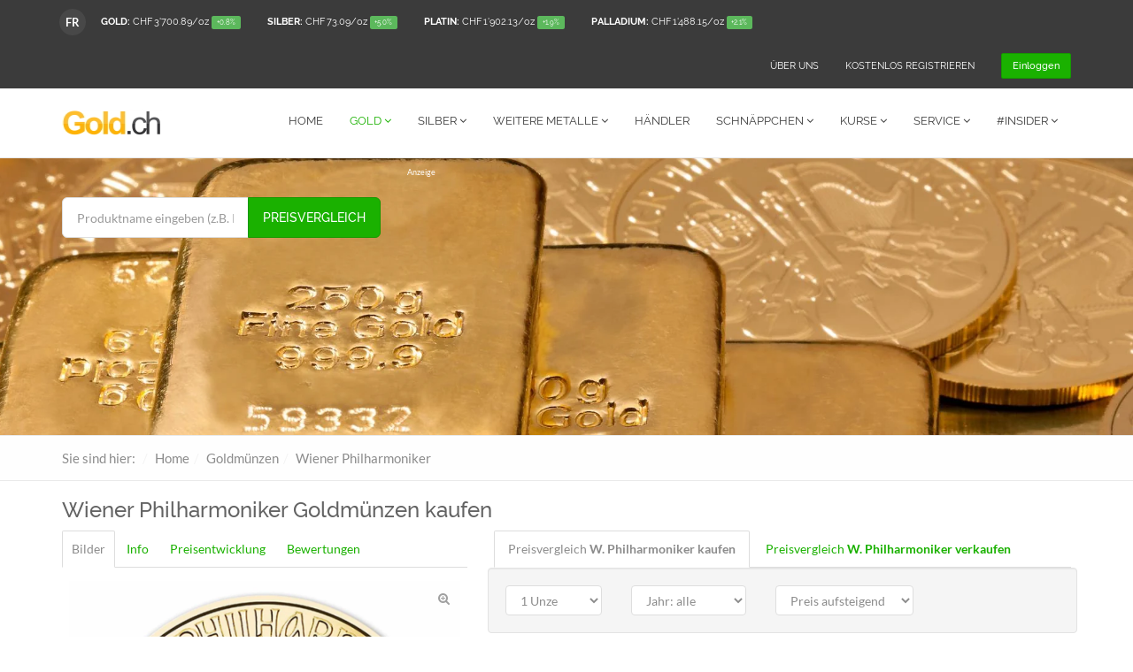

--- FILE ---
content_type: text/html; charset=UTF-8
request_url: https://www.gold.ch/gold/goldmuenzen/wiener-philharmoniker/
body_size: 25675
content:
<!DOCTYPE html>
<html lang="de">
<head>
	<base href="https://www.gold.ch/" />
	<title>Wiener Philharmoniker Gold Preisvergleich: Goldmünzen günstig kaufen</title>
	<meta charset="utf-8">
	<meta name="viewport" content="width=device-width, initial-scale=1.0">
	<meta name="keywords" content="Wiener Philharmoniker, Wiener Philharmoniker kaufen, Wiener Philharmoniker Gold kaufen, Wiener Philharmoniker Goldmünze kaufen, Wiener Philharmoniker Gold, Wiener Philharmoniker Goldmünze">
	<meta name="description" content="Kaufen Sie Goldmünzen stets zu einem günstigen Preis. Vergleichen Sie jetzt sorgfältig für Wiener Philharmoniker in Gold.">
	<meta name="author" content="KTsys Solutions GmbH - Gold.ch">
	<meta name="apple-mobile-web-app-title" content="Gold.ch">
	<meta name="robots" content="index, follow"> 
	<meta name="revisit-after" content="after 14 days"> 
	<meta name="referrer" content="always">
	<meta property="og:type" content="product" />
	<meta property="og:title" content="Wiener Philharmoniker Gold Preisvergleich: Goldmünzen günstig kaufen" />
	<meta property="og:image" content="https://www.gold.ch/productimages/Goldmuenze_Wiener_Philharmoniker_1-oz_2024_Revers.jpg" />
	<meta property="og:description" content="Kaufen Sie Goldmünzen stets zu einem günstigen Preis. Vergleichen Sie jetzt sorgfältig für Wiener Philharmoniker in Gold." />
	<link rel="canonical" href="https://www.gold.ch/gold/goldmuenzen/wiener-philharmoniker/">	<link rel="alternate" hreflang="de-DE" href="https://www.gold-preisvergleich.de/gold/goldmuenzen/wiener-philharmoniker/" />
	<link rel="alternate" hreflang="de-CH" href="https://www.gold.ch/gold/goldmuenzen/wiener-philharmoniker/" />
	<link rel="alternate" hreflang="fr-CH" href="https://www.cours-or.ch/or/pieces-d-or/philharmonique-de-vienne/" />
	<link rel="alternate" hreflang="de-AT" href="https://www.goldpreis.at/gold/goldmuenzen/wiener-philharmoniker/" />
	<link rel="alternate" hreflang="fr-FR" href="https://www.prix-or.fr/or/pieces-d-or/philharmonique-de-vienne/" />
	<link rel="alternate" hreflang="en-AU" href="https://www.gold-price.com.au/gold/gold-coins/Vienna-Philharmonic/" />
	<link rel="alternate" hreflang="en-GB" href="https://www.gold-price.co.uk/gold/gold-coins/Vienna-Philharmonic/" />
	<link rel="preload" as="font" href="themes/default_2017/assets/fonts/lato-v14-latin-regular.woff2" crossorigin="anonymous">
	<link rel="preload" as="font" href="themes/default_2017/assets/fonts/raleway-v12-latin-500.woff2" crossorigin="anonymous">
	<link rel="preload" as="font" href="themes/default_2017/assets/fonts/raleway-v12-latin-500.woff2" crossorigin="anonymous">
	<link rel="preload" as="font" href="themes/default_2017/assets/fonts/lato-v14-latin-700.woff2" crossorigin="anonymous">
	<link rel="preload" as="font" href="themes/default_2017/assets/fonts/raleway-v12-latin-700.woff2" crossorigin="anonymous">
	<link rel="preload" as="font" href="themes/default_2017/assets/fonts/raleway-v12-latin-regular.woff2" crossorigin="anonymous">
	<link rel="preload" as="font" href="themes/default_2017/assets/fonts/fontawesome-webfont.woff2?v=4.6.1" crossorigin="anonymous">
	<link rel="preload" as="font" href="themes/default_2017/assets/fonts/lato-v14-latin-italic.woff2" crossorigin="anonymous">
	<!-- CORE CSS -->
	<link href="themes/default_2017/assets/css/bootstrap.min.css" rel="stylesheet" type="text/css">
	<!-- THEME CSS -->
	<link href="themes/default_2017/assets/css/main.css?v=3" rel="stylesheet" type="text/css">
	<!-- FAVICONS -->
	<link rel="apple-touch-icon-precomposed" href="https://www.gold.ch/themes/gold_ch_2020/_img/apple-touch-icon-precomposed.png">
	<link rel="shortcut icon" href="https://www.gold.ch/themes/gold_ch_2020/favicon.ico">
	
	<!-- Default Consent Mode config -->
	<script>
		window.dataLayer = window.dataLayer || [];
		function gtag(){dataLayer.push(arguments);}
		(function(){
			gtag('consent', 'default', {
				'ad_storage': 'granted',
				'analytics_storage': 'granted',
				'functionality_storage': 'granted',
				'personalization_storage': 'granted',
				'security_storage': 'granted',
				'ad_user_data': 'granted',
				'ad_personalization': 'granted',
				'wait_for_update': 1500
			});
			gtag('consent', 'default', {
				'region': ['AT', 'BE', 'BG', 'HR', 'CY', 'CZ', 'DK', 'EE', 'FI', 'FR', 'DE', 'GR', 'HU', 'IS', 'IE', 'IT', 'LV', 'LI', 'LT', 'LU', 'MT', 'NL', 'NO', 'PL', 'PT', 'RO', 'SK', 'SI', 'ES', 'SE', 'GB', 'CH'],
				'ad_storage': 'denied',
				'analytics_storage': 'denied',
				'functionality_storage': 'denied',
				'personalization_storage': 'denied',
				'security_storage': 'denied',
				'ad_user_data': 'denied',
				'ad_personalization': 'denied',
				'wait_for_update': 1500
			});
			gtag('set', 'ads_data_redaction', false);
			gtag('set', 'url_passthrough', false);
			const s={adStorage:{storageName:"ad_storage",serialNumber:0},analyticsStorage:{storageName:"analytics_storage",serialNumber:1},functionalityStorage:{storageName:"functionality_storage",serialNumber:2},personalizationStorage:{storageName:"personalization_storage",serialNumber:3},securityStorage:{storageName:"security_storage",serialNumber:4},adUserData:{storageName:"ad_user_data",serialNumber:5},adPersonalization:{storageName:"ad_personalization",serialNumber:6}};let c=localStorage.getItem("__lxG__consent__v2");if(c){c=JSON.parse(c);if(c&&c.cls_val)c=c.cls_val;if(c)c=c.split("|");if(c&&c.length&&typeof c[14]!==undefined){c=c[14].split("").map(e=>e-0);if(c.length){let t={};Object.values(s).sort((e,t)=>e.serialNumber-t.serialNumber).forEach(e=>{t[e.storageName]=c[e.serialNumber]?"granted":"denied"});gtag("consent","update",t)}}}
			if(Math.random() < 0.05) {if (window.dataLayer && (window.dataLayer.some(e => e[0] === 'js' && e[1] instanceof Date) || window.dataLayer.some(e => e['event'] === 'gtm.js' && e['gtm.start'] == true ))) {document.head.appendChild(document.createElement('img')).src = "//clickiocdn.com/utr/gtag/?sid=234061";}}
		})();
	</script>

	<!-- Clickio Consent Main tag -->
	<script async type="text/javascript" src="//clickiocmp.com/t/consent_234061.js"></script>

	
	<!-- Begin Cookie Consent plugin by Silktide - http://silktide.com/cookieconsent -->
	<!--<script defer src="inc/cookieconsent.min.js"></script>
	<script defer>
	window.addEventListener("load", function(){
	window.cookieconsent.initialise({
	  "palette": {
		"popup": {
		  "background": "#efefef",
		  "text": "#404040"
		},
		"button": {
		  "background": "#1AB100",
		  "text": "#ffffff"
		}
	  },
	  "theme": "classic",
	  "position": "bottom-left",
	  "content": {
		"message": "Diese Webseite verwendet Cookies. Mit der Nutzung von Gold.ch stimmen Sie der Verwendung von Cookies zu.",
		"dismiss": "Akzeptieren",
		"link": "Mehr erfahren",
		"href": "https://www.gold.ch/datenschutzerklaerung/"
	  }
	})});
	</script>-->

	<!-- End Cookie Consent plugin -->

	<!-- Google Tag Manager -->
	<script>(function(w,d,s,l,i){w[l]=w[l]||[];w[l].push({'gtm.start':
	new Date().getTime(),event:'gtm.js'});var f=d.getElementsByTagName(s)[0],
	j=d.createElement(s),dl=l!='dataLayer'?'&l='+l:'';j.async=true;j.src=
	'https://www.googletagmanager.com/gtm.js?id='+i+dl;f.parentNode.insertBefore(j,f);
	})(window,document,'script','dataLayer','GTM-M8TBG3G');</script>
	<!-- End Google Tag Manager -->
	
	<script src="themes/default_2017/assets/js/jquery-2.1.1.min.js"></script>
</head>

<body>
	<!-- WRAPPER -->
	<div id="wrapper">
		<!-- NAVBAR -->
		<nav class="navbar navbar-default navbar-fixed-top navbar-shrinkable">
			<!-- TOP BAR -->
			<div class="nav-topbar clearfix ">
				<div class="container">
					<div class="left hidden-sm hidden-xs">
						<ul class="list-inline social-icons social-icons-small social-icons-fullrounded">
							<li><a href="https://www.cours-or.ch" target="_blank" rel="nofollow" title="Francais"><small><b>FR</b></small></a></li>
						</ul>
					</div>
					<div class="left hidden-xs">
						<ul class="nav navbar-nav navbar-left">
							<li><a href="goldpreis/"><b>GOLD:</b> <span style="white-space:nowrap">CHF&thinsp;3'700.89</span>/oz <span class="label label-success">+0.8%</span></a></li>
							<li><a href="silberpreis/"><b>SILBER:</b> <span style="white-space:nowrap">CHF&thinsp;73.09</span>/oz <span class="label label-success">+5.0%</span></a></li>
							<li class="hidden-sm"><a href="platinpreis/"><b>PLATIN:</b> <span style="white-space:nowrap">CHF&thinsp;1'902.13</span>/oz <span class="label label-success">+1.9%</span></a></li>
							<li class="hidden-sm hidden-md"><a href="palladiumpreis/"><b>PALLADIUM:</b> <span style="white-space:nowrap">CHF&thinsp;1'488.15</span>/oz <span class="label label-success">+2.1%</span></a></li>
						</ul>
					</div>
					<div class="right">
						<ul class="nav navbar-nav navbar-right">
	<li><a href="ueber-uns/" class="text-uppercase">Über uns</a></li>
	<li><a href="user/register/" class="text-uppercase" rel="nofollow">Kostenlos registrieren</a></li>
	<li>
		<a href="login/" class="as-button dropdown-toggle" data-toggle="dropdown"><span class="btn btn-primary">Einloggen</span></a>
		<ul id="login-popup" class="dropdown-menu">
			<li>
				<div class="row">
					<div class="col-md-12">
						<form class="form-auth-small" method="post" action="login/">
							<div class="form-group">
								<label class="sr-only" for="loginEmail">E-Mail</label>
								<input class="form-control" id="loginEmail" name="loginemail" placeholder="E-Mail" required="" type="email">
							</div>
							<div class="form-group">
								<label class="sr-only" for="loginPassword">Passwort</label>
								<input class="form-control" id="loginPassword" name="loginpassword" placeholder="Passwort" required="" type="password">
								<div class="help-block text-right"><a href="user/sendpassword/" rel="nofollow">Passwort vergessen?</a></div>
							</div>
							<div class="form-group">
								<button type="submit" class="btn btn-primary btn-block">Einloggen</button>
							</div>
						</form>
					</div>
					<div class="bottom text-center">
						Neu hier? <a href="user/register/"><b>Kostenlos registrieren</b></a>					</div>
				</div>
			</li>
		</ul>
	</li>
</ul>
					</div>
				</div>
			</div>
			<!-- END TOP BAR -->
			<div class="container">
				<button type="button" class="navbar-toggle collapsed" data-toggle="collapse" data-target="#main-nav-collapse">
					<span class="sr-only">Navigation ein-/ausklappen</span>
					<i class="fa fa-bars"></i>
				</button>
				<a href="./" class="navbar-brand">
					<img src="themes/gold_ch_2020/_img/logo.jpg" alt="Logo von Gold.ch">
				</a>
				<div id="main-nav-collapse" class="collapse navbar-collapse">
					<ul class="nav navbar-nav main-navbar-nav">
						<li class="text-uppercase"><a href="./">Home</a></li>
						<li class="active dropdown">
							<a href="gold/goldmuenzen/" class="dropdown-toggle text-uppercase" data-toggle="dropdown">Gold <i class="fa fa-angle-down"></i></a>
							<ul class="dropdown-menu" role="menu">
									<li><a href="gold/goldmuenzen/">Goldmünzen</a></li>
									<li><a href="gold/goldbarren/">Goldbarren</a></li>
									<li><a href="gold/goldtafelbarren/">Gold Tafelbarren</a></li>
									<li><a href="gold/muenzbarren/">Gold-Münzbarren</a></li>
									<li><a href="altgold//">Altgold</a></li>
									<li class="visible-md-block border"><a href="gold-schnaeppchen/">Gold-Schnäppchen</a></li>
									<li class="visible-md-block"><a href="goldpreis/">Goldpreis - Chart</a></li>
							</ul>						</li>
						<li class="dropdown">
							<a href="silber/silbermuenzen/" class="dropdown-toggle text-uppercase" data-toggle="dropdown">Silber <i class="fa fa-angle-down"></i></a>
							<ul class="dropdown-menu" role="menu">
									<li><a href="silber/silbermuenzen/">Silbermünzen</a></li>
									<li><a href="silber/silberbarren/">Silberbarren</a></li>
									<li><a href="silber/silbermuenzbarren/">Silber Münzbarren</a></li>
									<li><a href="silber/silbermuenztafeln/">Silber Münztafeln</a></li>
									<li><a href="silber/silbertafelbarren/">Silber Tafelbarren</a></li>
									<li><a href="silber/steuerfrei/">Silber Steuerfrei</a></li>
									<li class="visible-md-block border"><a href="silber-schnaeppchen/">Silber-Schnäppchen</a></li>
									<li class="visible-md-block"><a href="silberpreis/">Silberpreis - Chart</a></li>
							</ul>						</li>
						<li class="dropdown">
							<a href="#" class="dropdown-toggle text-uppercase" data-toggle="dropdown">Weitere<span class="hidden-md"> Metalle</span> <i class="fa fa-angle-down"></i></a>
							<ul class="dropdown-menu" role="menu">
								<li class="dropdown ">
									<a href="platin/platinmuenzen/" class="dropdown-toggle" data-toggle="dropdown">Platin <i class="fa fa-angle-right"></i></a>
							<ul class="dropdown-menu" role="menu">
									<li><a href="platin/platinmuenzen/">Platinmünzen</a></li>
									<li><a href="platin/platinbarren/">Platinbarren</a></li>
									<li><a href="platin/platintafelbarren/">Platin Tafelbarren</a></li>
									<li><a href="platin/steuerfrei/">Platin Steuerfrei</a></li>
									<li class="visible-md-block border"><a href="platin-schnaeppchen/">Platin-Schnäppchen</a></li>
									<li class="visible-md-block"><a href="platinpreis/">Platinpreis - Chart</a></li>
							</ul>								</li>
								<li class="dropdown ">
									<a href="palladium/palladiummuenzen/" class="dropdown-toggle" data-toggle="dropdown">Palladium <i class="fa fa-angle-right"></i></a>
							<ul class="dropdown-menu" role="menu">
									<li><a href="palladium/palladiumbarren/">Palladiumbarren</a></li>
									<li><a href="palladium/palladiumtafelbarren/">Palladium Tafelbarren</a></li>
									<li><a href="palladium/steuerfrei/">Palladium Steuerfrei</a></li>
									<li class="visible-md-block border"><a href="palladium-schnaeppchen/">Palladium-Schnäppchen</a></li>
									<li class="visible-md-block"><a href="palladiumpreis/">Palladiumpreis - Chart</a></li>
							</ul>								</li>
								<li class="dropdown ">
									<a href="kupfer/kupfermuenzen/" class="dropdown-toggle" data-toggle="dropdown">Kupfer <span class="label label-warning">NEU</span> <i class="fa fa-angle-right"></i></a>
							<ul class="dropdown-menu" role="menu">
<li><a href="#">kein Produkt verfügbar</a></li>									<li class="visible-md-block border"><a href="kupferpreis/">Kupferpreis - Chart</a></li>
							</ul>								</li>
							</ul>
						</li>
						<li class=""><a href="haendler/" class="text-uppercase">Händler</a></li>
						<li class="dropdown hidden-md">
							<a href="gold-schnaeppchen/"  class="dropdown-toggle text-uppercase" data-toggle="dropdown">Schnäppchen <i class="fa fa-angle-down"></i></a>
							<ul class="dropdown-menu" role="menu">
								<li><a href="gold-schnaeppchen/">Gold-Schnäppchen</a></li>
								<li><a href="silber-schnaeppchen/">Silber-Schnäppchen</a></li>
								<li><a href="platin-schnaeppchen/">Platin-Schnäppchen</a></li>
								<li><a href="palladium-schnaeppchen/">Palladium-Schnäppchen</a></li>
							</ul>
						</li>
						<li class="dropdown hidden-md">
							<a href="goldpreis/" class="dropdown-toggle text-uppercase" data-toggle="dropdown">Kurse <i class="fa fa-angle-down"></i></a>
							<ul class="dropdown-menu" role="menu">
								<li><a href="goldpreis/">Goldpreis</a></li>
								<li><a href="silberpreis/">Silberpreis</a></li>
								<li><a href="platinpreis/">Platinpreis</a></li>
								<li><a href="palladiumpreis/">Palladiumpreis</a></li>
							</ul>
						</li>
						<li class="dropdown">
							<a href="ueber-uns/" class="dropdown-toggle text-uppercase" data-toggle="dropdown">Service <i class="fa fa-angle-down"></i></a>
							<ul class="dropdown-menu" role="menu">
								<li><a href="ueber-uns/">Über uns</a></li>
								<li><a href="neue-produkte/">Neue Produkte</a></li>
								<li><a href="marktueberblick/">Marktüberblick</a></li>
								<li><a href="news/">News</a></li>
								<li><a href="agb/" rel="nofollow">AGB</a></li>
								<li><a href="datenschutzerklaerung/" rel="nofollow">Datenschutzerklärung</a></li>
								<li><a href="impressum/" rel="nofollow">Impressum</a></li>
							</ul>
						</li>
						<li class="dropdown">
							<a href="user/depot/" class="dropdown-toggle text-uppercase" data-toggle="dropdown">#Insider <i class="fa fa-angle-down"></i></a>
							<ul class="dropdown-menu pull-right" role="menu">
								<li><a href="user/depot/" rel="nofollow">Mein Depot</a></li>
								<li><a href="user/einkaufsliste/" rel="nofollow">Meine Einkaufsliste</a></li>
								<li><a href="user/preisalarm/" rel="nofollow">Meine Preisalarme</a></li>
								<li><a href="user/sammlung/" rel="nofollow">Meine Sammlung</a></li>
								<!--<li><a href="user/personalisierung/">Meine Startseite</a></li>-->
								<!--<li><a href="user/newsfeed/">Mein Newsfeed</a></li>-->
							</ul>
						</li>
						
					</ul>
				</div>
				<!-- END MAIN NAVIGATION -->
			</div>
		</nav>
		<!-- END NAVBAR -->
				<!-- PAGE HEADER WITH BACKGROUND IMAGE -->
		<div class="page-header has-background-image small" style="background-image:url(themes/default_2017/assets/img/page-header-gold.webp);">
			<div class="overlay collapse" id="productFinderOverlay"></div>
			<div class="container">
				<div class="row">
											<form class="newsletter-form" onsubmit="return false">
							<div class="col-md-4" id="productFinderInputContainer">
								<br />
								<div class="input-group input-group-lg margin-top-15">
									<input class="form-control input-lg" type="text" placeholder="Produktname eingeben (z.B. Krügerrand 1 oz)" id="productFinderInput" autocomplete="off">
									<span class="input-group-btn">
										<button class="btn btn-primary text-uppercase">Preisvergleich</button>
									</span>
								</div>
							</div>
							<div class="col-md-8 hidden-xs" id="productFinderInputAd">
								<div class="log_iframe">
<span class="advert_notice">Anzeige</span>
<script async src="//pagead2.googlesyndication.com/pagead/js/adsbygoogle.js"></script>
<!-- CH_DE_Banner_oben_responsive -->
<ins class="adsbygoogle"
     style="display:block"
     data-ad-client="ca-pub-7571295442564154"
     data-ad-slot="1353139300"
     data-ad-format="auto"></ins>
<script>
(adsbygoogle = window.adsbygoogle || []).push({});
</script>
</div>							</div>
						</form>

						<script type="text/javascript">
							var adblock = true;
						</script>
						<script type="text/javascript" src="inc/adframe.js"></script>
						<script type="text/javascript">
							if (adblock) {
								$('#productFinderInputContainer').removeClass('col-md-4').addClass('col-md-8 col-md-offset-2');
								$('#productFinderInputAd').hide();
							}
						</script>
									</div>
				<div id="productFinderSpacer" class="collapse"></div>
				<div class="row">
					<div id="productFinderResults" class="collapse margin-top-30"></div>
				</div>
				<div class="visible-xs-block" style="white-space:nowrap; overflow:hidden; max-height:31px;">
					<ul class="nav nav-pills" style="white-space:nowrap !important; overflow:hidden;">
						<li><a href="goldpreis/">Gold <span class="badge"><span style="white-space:nowrap">CHF&thinsp;3'700.89</span></span></a></li>
						<li><a href="silberpreis/">Silber <span class="badge"><span style="white-space:nowrap">CHF&thinsp;73.09</span></span></a></li>
						<li><a href="platinpreis/">Platin <span class="badge"><span style="white-space:nowrap">CHF&thinsp;1'902.13</span></span></a></li>
						<li><a href="palladiumpreis/">Palladium <span class="badge"><span style="white-space:nowrap">CHF&thinsp;1'488.15</span></span></a></li>
					</ul>
				</div>
			</div>
		</div>
		<script type="text/javascript">
			var productFinderTimeout;
			var productFinderString = '';
			var productFinderLastSearch = '';

			$('#productFinderInput').keyup(function(e) {
				productFinderString = $(this).val();
				clearTimeout(productFinderTimeout);
				productFinderTimeout = setTimeout(sendProductFinderRequest, 400);
				if (e.which == 13) {
					productFinderLastSearch = ''; // always update on pressing "enter"
					return false
				}
			});


			function sendProductFinderRequest() {
				if (productFinderString.length > 2 && productFinderString != productFinderLastSearch) {
					productFinderLastSearch = productFinderString;
					var req = $.post('ajax.php?q=preisvergleich/search/', {
						search: productFinderString
					});
					req.success(function(ret) {
						$('#productFinderResults').html(ret);
											$('#productFinderSpacer').hide();
					$('#productFinderResults').show();
					$('#productFinderOverlay').show();
					if ($('#productFinderOverlay').css('opacity') != 0.9) $('#productFinderOverlay').css('opacity', '0');
					$("#productFinderOverlay").animate({
						opacity: "0.9"
					}, 1000, function() {});
					$('#productFinderOverlay').css('background-color', '#FFFFFF');
										$('#productFinderInputContainer button.btn-primary').html('Ergebnisse unten');
					});
				} else if (productFinderString == '') {
													$('#productFinderResults').hide();
				$("#productFinderOverlay").animate({
					opacity: "0"
				}, 2000, function() {});
								$('#productFinderInputContainer button.btn-primary').html('Preisvergleich');
				}
			}
		</script>

		<!-- END PAGE HEADER WITH BACKGROUND IMAGE -->
		<!-- PAGE CONTENT -->
		
<!-- BREADCRUMBS -->
<div class="page-header breadcrumbs-only hidden-xs">
	<div class="container">
		<ol class="breadcrumb" itemprop="breadcrumb" itemscope="" itemtype="http://schema.org/BreadcrumbList">
			<li>Sie sind hier:</li>
<li itemscope itemprop="itemListElement" itemtype="http://schema.org/ListItem"><a href="/" itemprop="item"><span itemprop="name">Home</span></a><meta itemprop="position" content="1"></li><li itemscope itemprop="itemListElement" itemtype="http://schema.org/ListItem"><a href="gold/goldmuenzen/" itemprop="item"><span itemprop="name">Goldmünzen</span></a><meta itemprop="position" content="2"></li><li itemscope itemprop="itemListElement" itemtype="http://schema.org/ListItem"><a href="gold/goldmuenzen/wiener-philharmoniker/" itemprop="item"><span itemprop="name">Wiener Philharmoniker</span></a><meta itemprop="position" content="3"></li>		</ol>
	</div>
</div>
<!-- END BREADCRUMBS -->
<link href="themes/default_2017/assets/css/main-shop.css" rel="stylesheet" type="text/css">

<div class="page-content product-single no-margin-top no-margin-bottom" itemscope itemtype="http://schema.org/Product">
	<div class="container">
		<h1 class="product-title"><span itemprop="name">Wiener Philharmoniker</span> Goldmünzen kaufen</h1>
		<meta itemprop="category" content="Goldmünzen">
		<meta itemprop="material" content="Gold">
		<meta itemprop="sku" content="1">
		<meta itemprop="brand" content="Münze Österreich">		<div class="row top no-margin-bottom">
					
					
			<div class="col-sm-5" id="colProductImage">
				<div class="tabs-line-bottom left-aligned product-carousel-tab">
					<ul class="nav nav-tabs" role="tablist">
						<li class="active"><a href="#product-images" role="tab" data-toggle="tab">Bilder</a></li>
						<li><a href="gold/goldmuenzen/wiener-philharmoniker/#productInformation" id="scrollProductInformation">Info</a></li>
						<li class="hidden-xs hidden-sm"><a href="gold/goldmuenzen/wiener-philharmoniker/#charts" id="scrollToChart">Preisentwicklung</a></li>						<li><a href="gold/goldmuenzen/wiener-philharmoniker/#bewertungen" role="tab" data-toggle="tab">Bewertungen</a></li>
						<li class="visible-xs-inline-block"><a href="gold/goldmuenzen/wiener-philharmoniker/#compare" id="scrollToPreisvergleich">Preisvergleich</a></li>
					</ul>
				</div>
				<section class="tab-content">
					<div class="tab-pane in active" id="product-images">
						
						<div class="product-single-image">
							<img src="productimages/Goldmuenze_Wiener_Philharmoniker_1-oz_2024_Revers.jpg" class="img-responsive" itemprop="image" alt="Wiener Philharmoniker Goldmünzen kaufen" width="1000" height="1000">
							<span class="icon-zoom hidden-xs"><i class="fa fa-search-plus"></i></span>
						</div>
						<div id="product-thumnails" class="hidden-xs owl-carousel carousel-product-thumbnails">
							<div>
								<a href="productimages/Goldmuenze_Wiener_Philharmoniker_1-oz_2024_Revers.jpg"><img src="inc/loading.gif" data-src="productimages/thumb/Goldmuenze_Wiener_Philharmoniker_1-oz_2024_Revers.jpg" class="img-responsive" alt="Wiener Philharmoniker Goldmünzen kaufen" width="200" height="200"></a>
							</div>
							<div>
								<a href="productimages/Goldmuenze_Wiener_Philharmoniker_1-oz_2024_Avers.jpg"><img src="inc/loading.gif" data-src="productimages/thumb/Goldmuenze_Wiener_Philharmoniker_1-oz_2024_Avers.jpg" class="img-responsive" alt="Wiener Philharmoniker Goldmünzen kaufen" width="200" height="200"></a>
							</div>							<div>
								<a href="productimages/Goldmuenze_Wiener-Philharmoniker_1-oz_2019_Tube.jpg"><img src="inc/loading.gif" data-src="productimages/thumb/Goldmuenze_Wiener-Philharmoniker_1-oz_2019_Tube.jpg" class="img-responsive" alt="Wiener Philharmoniker Goldmünzen kaufen" width="200" height="200"></a>
							</div>						</div>
						<p>Courtesy of APMEX.com</p>
						<br />
						<p class="product-rating" itemprop="aggregateRating" itemscope="" itemtype="http://schema.org/AggregateRating">
							<a href="#productRatingModal" data-toggle="modal" data-target="#productRatingModal"><i class="fa fa-star"></i><i class="fa fa-star"></i><i class="fa fa-star"></i><i class="fa fa-star"></i><i class="fa fa-star-half-full"></i></a>
							<span class="sr-only">4.6 Sterne</span>
							<span class="rating-detail">(<span class="hidden"> <span itemprop="ratingValue">4.6</span> Sterne basierend auf </span><span itemprop="ratingCount">24</span> Bewertungen - <a href="#productRatingModal" data-toggle="modal" data-target="#productRatingModal">Bewertung abgeben</a> )</span>
						</p>
						<div id="placeholderBewertungenTop"></div>

					</div>
										<div class="tab-pane" id="price-alert">
						<p>
							Erhalten Sie eine <strong>kostenlose Benachrichtigung</strong> per E-Mail oder SMS, sobald der <strong>gewünschte Preis</strong> für die aktuelle Produktauswahl erreicht wird!						</p>
						<a class="btn btn-primary" href="#preisalarmModal" data-toggle="modal" data-target="#preisalarmModal"><i class="fa fa-bell-o"></i> Jetzt Preisalarm anlegen</a>
					</div>
					<div class="tab-pane" id="shopping-list">
						<p>
							Setzen Sie mehrere Produkte auf <strong>Ihre Einkaufsliste</strong>. Wir bestimmen dann unter Berücksichtigung der Versandkosten, wo Sie die Produktauswahl <strong>günstig erwerben können</strong>.						</p>
						<a class="btn btn-primary btn-sm" href="#einkaufslisteModal" data-toggle="modal" data-target="#einkaufslisteModal"><i class="fa fa-list-ul"></i> Produkt auf Einkaufsliste setzen</a>
					</div>
					<div class="tab-pane" id="chart">
											</div>
					<div class="tab-pane" id="bewertungen">
						<button class="btn btn-primary btn-lg" href="#productRatingModal" data-toggle="modal" data-target="#productRatingModal"><i class="fa fa-pencil-square-o"></i> Jetzt Bewertung abgeben</button>
						<h4>Gesamtbewertung (24 Bewertungen)</h4>
						<table class="table table-bordered table-striped" >
							<tbody>
								<tr>
									<td>Motiv / Optik:</td><td><i class="fa fa-star"></i><i class="fa fa-star"></i><i class="fa fa-star"></i><i class="fa fa-star"></i><i class="fa fa-star-half-full"></i></td>
								</tr>
								<tr>
									<td>Qualität:</td><td><i class="fa fa-star"></i><i class="fa fa-star"></i><i class="fa fa-star"></i><i class="fa fa-star"></i><i class="fa fa-star-half-full"></i></td>
								</tr>
								<tr>
									<td>Gesamtzufriedenheit:</td><td><i class="fa fa-star"></i><i class="fa fa-star"></i><i class="fa fa-star"></i><i class="fa fa-star"></i><i class="fa fa-star"></i></td>
								</tr>
							</tbody>
						</table>
						<div class="margin-top-30"></div>
						<h4>Hilfreichste Bewertungen</h4>

						<div class="testimonial-rating no-margin-bottom">
							<span class="avatar">GP</span>
							<div class="text">
								<strong class="name">Guido Pietzsch  <small>(160x hilfreich)</small> <span class="helpful"><i class="fa fa-thumbs-o-up" data-helpful-id="99" title="Als hilfreich bewerten"></i> <i class="fa fa-thumbs-o-down" data-not-helpful-id="99" title="Als nicht hilfreich bewerten"></i></span></strong>
								<span class="rating">
									<i class="fa fa-star"></i><i class="fa fa-star"></i><i class="fa fa-star"></i><i class="fa fa-star"></i><i class="fa fa-star-o"></i>								</span>
								<p class="content">Hab ich damals zur Erstausgabe mehrere Ausgaben, aber leider zu früh wieder abgegeben. </p>
							</div>
						</div>
						<div class="margin-top-30"></div>

						<div class="testimonial-rating no-margin-bottom">
							<span class="avatar">BC</span>
							<div class="text">
								<strong class="name">Berndt Curssow <small>(143x hilfreich)</small> <span class="helpful"><i class="fa fa-thumbs-o-up" data-helpful-id="857" title="Als hilfreich bewerten"></i> <i class="fa fa-thumbs-o-down" data-not-helpful-id="857" title="Als nicht hilfreich bewerten"></i></span></strong>
								<span class="rating">
									<i class="fa fa-star"></i><i class="fa fa-star"></i><i class="fa fa-star"></i><i class="fa fa-star"></i><i class="fa fa-star-half-full"></i>								</span>
								<p class="content">Ich  habe diese Münze als Goldanlage  in meinem Portfolio,  mit 999 Gold und dem geringen Handelsaufschlag wohl die beste Gold-Münz-Anlage Möglichkeit.</p>
							</div>
						</div>
						<div class="margin-top-30"></div>

						<div class="testimonial-rating no-margin-bottom">
							<span class="avatar">JS</span>
							<div class="text">
								<strong class="name">Johanna Schelly <small>(108x hilfreich)</small> <span class="helpful"><i class="fa fa-thumbs-o-up" data-helpful-id="429" title="Als hilfreich bewerten"></i> <i class="fa fa-thumbs-o-down" data-not-helpful-id="429" title="Als nicht hilfreich bewerten"></i></span></strong>
								<span class="rating">
									<i class="fa fa-star"></i><i class="fa fa-star"></i><i class="fa fa-star"></i><i class="fa fa-star"></i><i class="fa fa-star-o"></i>								</span>
								<p class="content">Rundum zufrieden damit.</p>
							</div>
						</div>
						<div class="margin-top-30"></div>
						<button class="btn btn-default" id="scrollAlleBewertungen">&raquo; Alle Bewertungen lesen</a>
					</div>
					
				</section>

			</div><!-- Ende Bilder Spalte -->

			<div class="col-sm-7" id="colProductCompare">
				<div class="" id="compare">
					<ul class="nav nav-tabs" id="typeSelect">
						<li class="active"><a rel="sale">Preisvergleich <b><span class="hidden-xs hidden-sm hidden-md">W. Philharmoniker </span>kaufen</b></a></li>
						<li><a rel="purchase">Preisvergleich <b><span class="hidden-xs hidden-sm hidden-md">W. Philharmoniker </span>verkaufen</b></a></li>
					</ul>
				
					<div class="clearfix"></div>
					<section class="tab-content no-margin-top no-padding-top" itemprop="offers" itemscope itemtype="http://schema.org/AggregateOffer">
						<meta itemprop="lowPrice" content="3828">
						<meta itemprop="highPrice" content="3968">
						<meta itemprop="offerCount" content="12">
						<meta itemprop="priceCurrency" content="CHF">
						<!-- product complete description -->
						<div class="tab-pane in active">
							<div class="row">
								<div class="well">
									<form method="post" class="form-inline">
										<div class="form-group padding-right-30">
											<select class="form-control" id="stueckelung">
												<option value="121">20 Unzen</option>
												<option value="117" selected="selected">1 Unze</option>
												<option value="118">1/2 Unze</option>
												<option value="120">1/4 Unze</option>
												<option value="119">1/10 Unze</option>
												<option value="371">1/25 Unze</option>
											</select>
										</div>
									
										<div class="form-group padding-right-30">
											<select class="form-control" id="year">
												<option value="0" selected="selected">Jahr: alle</option>
												<option value="116">Verschiedene</option>
												<option value="10338">2026</option>
												<option value="10036">2025</option>
												<option value="9721">2024</option>

											</select>
										</div>



										<div class="form-group">
											<select class="form-control" id="sort">
												<option value="single"> Preis aufsteigend</option>
												<option value="total"> Gesamtpreis aufs.</option>
											</select>
										</div>
										<div class="visible-sm-inline-block visible-xs-inline-block">
											<a class="btn btn-default btn-sm" href="#preisalarmModal" data-toggle="modal" data-target="#preisalarmModal" title="Preisalarm einrichten"><i class="fa fa-bell-o"></i> Preisalarm</a>
											<a class="btn btn-default btn-sm" href="#einkaufslisteModal" data-toggle="modal" data-target="#einkaufslisteModal" title="Auf Einkaufsliste setzen und Preisvergleich für mehrere Produkte machen"><i class="fa fa-list-ul"></i> Auf Einkaufsliste</a>										</div>
									</form>
								</div>
								<table class="table table-striped">
									<thead>
										<tr>
											<th>Produkt</th>
											<th style="width:30%">Händler</th>
											<th>Preis <span title="Die angegebenen Preise verstehen sich inkl. der ggf. anfallenden MwSt. zzgl. der separat ausgewiesenen Versandkosten.">*</span> <a class="btn btn-default btn-sm hidden-sm hidden-xs" href="#preisalarmModal" data-toggle="modal" data-target="#preisalarmModal" title="Preisalarm einrichten"><i class="fa fa-bell-o"></i> Preisalarm</a></th>
											<th class="hidden-sm hidden-xs">
												<a class="btn btn-default btn-sm" href="#einkaufslisteModal" data-toggle="modal" data-target="#einkaufslisteModal" title="Auf Einkaufsliste setzen und Preisvergleich für mehrere Produkte machen"><i class="fa fa-list-ul"></i> Auf Einkaufsliste</a>											</th>
										</tr>
									</thead>
									<tbody>
										<tr class="motiv motiv_ filter" data-filter="">
											<td><b>W. Philharmoniker<br />1 oz</b><br /><small><span class="badge">Verschiedene</span></small></td>
											<td><a href="haendler/echtgeld/erfahrung_bewertung/">Echtgeld AG</a><br /><small><a href="haendler/echtgeld/erfahrung_bewertung/" title="Bewertungen ansehen" class="text-muted"><i class="fa fa-star"></i> 5.0/5.0 (9 Bewertungen)</a><br /><i class="fa fa-money" title="Dieser Händler bietet auch Barverkauf an."></i> Versand ab <span style="white-space:nowrap">CHF&thinsp;20.00</span></small><br /><small>Mindestbestellwert: <span style="white-space:nowrap">CHF&thinsp;5'000.00</span></small></td>
											<td>
												<b class="price"><span style="white-space:nowrap">CHF&thinsp;3'828.00</span></b><br />
												<span class="hidden-xs">
													Gesamt ab <span style="white-space:nowrap">CHF&thinsp;3'848.00</span>												</span>
												<a href="#" target="_blank" rel="nofollow" data-redirect="redir.php?id=112&amp;valueID=21122756740&amp;type=0&amp;pos=1" class="btn btn-primary btn-sm lead_button visible-sm-inline-block visible-xs-inline-block">&raquo; <span class="hidden-sm hidden-xs">Angebot </span>öffnen</a>
												<small class="label label-warning hidden-sm hidden-xs" data-report-id="21122756740"><i class="fa fa-warning"></i> Fehler melden</small>
											</td>
											<td class="hidden-sm hidden-xs">
												<a href="#" target="_blank" rel="nofollow" data-redirect="redir.php?id=112&amp;valueID=21122756740&amp;type=0&amp;pos=1" class="btn btn-primary btn-sm lead_button">&raquo; <span class="hidden-sm hidden-xs">Angebot </span>öffnen</a>
												<br /><small>Spot + 3.43%</small>											</td>
										</tr>
											<tr class="motiv motiv_ filter" data-filter="">
											<td><b>W. Philharmoniker<br />1 oz</b><br /><small><span class="badge">Verschiedene</span></small></td>
											<td><a href="haendler/goldvorsorge/erfahrung_bewertung/">Goldvorsorge</a><br /><small><a href="haendler/goldvorsorge/erfahrung_bewertung/" title="Bewertungen ansehen" class="text-muted"><i class="fa fa-star"></i> 2.5/5.0 (1 Bewertungen)</a><br /><i class="fa fa-money" title="Dieser Händler bietet auch Barverkauf an."></i> Versand ab <span style="white-space:nowrap">CHF&thinsp;14.00</span></small></td>
											<td>
												<b class="price"><span style="white-space:nowrap">CHF&thinsp;3'838.40</span></b><br />
												<span class="hidden-xs">
													Gesamt ab <span style="white-space:nowrap">CHF&thinsp;3'852.40</span>												</span>
												<a href="#" target="_blank" rel="nofollow" data-redirect="redir.php?id=278&amp;valueID=36865669855&amp;type=0&amp;pos=2" class="btn btn-primary btn-sm lead_button visible-sm-inline-block visible-xs-inline-block">&raquo; <span class="hidden-sm hidden-xs">Angebot </span>öffnen</a>
												<small class="label label-warning hidden-sm hidden-xs" data-report-id="36865669855"><i class="fa fa-warning"></i> Fehler melden</small>
											</td>
											<td class="hidden-sm hidden-xs">
												<a href="#" target="_blank" rel="nofollow" data-redirect="redir.php?id=278&amp;valueID=36865669855&amp;type=0&amp;pos=2" class="btn btn-primary btn-sm lead_button">&raquo; <span class="hidden-sm hidden-xs">Angebot </span>öffnen</a>
												<br /><small>Spot + 3.72%</small>											</td>
										</tr>
											<tr class="motiv motiv_ filter" data-filter="">
											<td><b>W. Philharmoniker<br />1 oz</b><br /><small><span class="badge">2025</span></small></td>
											<td><a href="haendler/goldvorsorge/erfahrung_bewertung/">Goldvorsorge</a><br /><small><a href="haendler/goldvorsorge/erfahrung_bewertung/" title="Bewertungen ansehen" class="text-muted"><i class="fa fa-star"></i> 2.5/5.0 (1 Bewertungen)</a><br /><i class="fa fa-money" title="Dieser Händler bietet auch Barverkauf an."></i> Versand ab <span style="white-space:nowrap">CHF&thinsp;14.00</span></small></td>
											<td>
												<b class="price"><span style="white-space:nowrap">CHF&thinsp;3'847.70</span></b><br />
												<span class="hidden-xs">
													Gesamt ab <span style="white-space:nowrap">CHF&thinsp;3'861.70</span>												</span>
												<a href="#" target="_blank" rel="nofollow" data-redirect="redir.php?id=278&amp;valueID=36865669847&amp;type=0&amp;pos=3" class="btn btn-primary btn-sm lead_button visible-sm-inline-block visible-xs-inline-block">&raquo; <span class="hidden-sm hidden-xs">Angebot </span>öffnen</a>
												<small class="label label-warning hidden-sm hidden-xs" data-report-id="36865669847"><i class="fa fa-warning"></i> Fehler melden</small>
											</td>
											<td class="hidden-sm hidden-xs">
												<a href="#" target="_blank" rel="nofollow" data-redirect="redir.php?id=278&amp;valueID=36865669847&amp;type=0&amp;pos=3" class="btn btn-primary btn-sm lead_button">&raquo; <span class="hidden-sm hidden-xs">Angebot </span>öffnen</a>
												<br /><small>Spot + 3.97%</small>											</td>
										</tr>
											<tr class="motiv motiv_ filter" data-filter="">
											<td><b>W. Philharmoniker<br />1 oz</b><br /><small><span class="badge">Verschiedene</span></small></td>
											<td><a href="haendler/philoro-schweiz/erfahrung_bewertung/">Philoro Schweiz AG</a><br /><small><a href="haendler/philoro-schweiz/erfahrung_bewertung/" title="Bewertungen ansehen" class="text-muted"><i class="fa fa-star"></i> 4.9/5.0 (10 Bewertungen)</a><br /><i class="fa fa-money" title="Dieser Händler bietet auch Barverkauf an."></i> Versand ab <span style="white-space:nowrap">CHF&thinsp;17.50</span></small></td>
											<td>
												<b class="price"><span style="white-space:nowrap">CHF&thinsp;3'850.78</span></b><br />
												<span class="hidden-xs">
													Gesamt ab <span style="white-space:nowrap">CHF&thinsp;3'868.28</span>												</span>
												<a href="#" target="_blank" rel="nofollow" data-redirect="redir.php?id=230&amp;valueID=33862521303&amp;type=0&amp;pos=4" class="btn btn-primary btn-sm lead_button visible-sm-inline-block visible-xs-inline-block">&raquo; <span class="hidden-sm hidden-xs">Angebot </span>öffnen</a>
												<small class="label label-warning hidden-sm hidden-xs" data-report-id="33862521303"><i class="fa fa-warning"></i> Fehler melden</small>
											</td>
											<td class="hidden-sm hidden-xs">
												<a href="#" target="_blank" rel="nofollow" data-redirect="redir.php?id=230&amp;valueID=33862521303&amp;type=0&amp;pos=4" class="btn btn-primary btn-sm lead_button">&raquo; <span class="hidden-sm hidden-xs">Angebot </span>öffnen</a>
												<br /><small>Spot + 4.05%</small>											</td>
										</tr>
											<tr class="motiv motiv_ filter" data-filter="">
											<td><b>W. Philharmoniker<br />1 oz</b><br /><small><span class="badge">Verschiedene</span></small></td>
											<td><a href="haendler/geiger-edelmetalle/erfahrung_bewertung/">Geiger Edelmetalle AG</a><br /><small><a href="haendler/geiger-edelmetalle/erfahrung_bewertung/" title="Bewertungen ansehen" class="text-muted"><i class="fa fa-star"></i> 4.6/5.0 (17 Bewertungen)</a><br /><i class="fa fa-money" title="Dieser Händler bietet auch Barverkauf an."></i> Versand ab <span style="white-space:nowrap">CHF&thinsp;14.00</span></small></td>
											<td>
												<b class="price"><span style="white-space:nowrap">CHF&thinsp;3'858.60</span></b><br />
												<span class="hidden-xs">
													Gesamt ab <span style="white-space:nowrap">CHF&thinsp;3'872.60</span>												</span>
												<a href="#" target="_blank" rel="nofollow" data-redirect="redir.php?id=108&amp;valueID=15353272150&amp;type=0&amp;pos=5" class="btn btn-primary btn-sm lead_button visible-sm-inline-block visible-xs-inline-block">&raquo; <span class="hidden-sm hidden-xs">Angebot </span>öffnen</a>
												<small class="label label-warning hidden-sm hidden-xs" data-report-id="15353272150"><i class="fa fa-warning"></i> Fehler melden</small>
											</td>
											<td class="hidden-sm hidden-xs">
												<a href="#" target="_blank" rel="nofollow" data-redirect="redir.php?id=108&amp;valueID=15353272150&amp;type=0&amp;pos=5" class="btn btn-primary btn-sm lead_button">&raquo; <span class="hidden-sm hidden-xs">Angebot </span>öffnen</a>
												<br /><small>Spot + 4.26%</small>											</td>
										</tr>
											<tr class="motiv motiv_ filter" data-filter="">
											<td><b>W. Philharmoniker<br />1 oz</b><br /><small><span class="badge">Verschiedene</span></small></td>
											<td><a href="haendler/gold-avenue/erfahrung_bewertung/">GOLD AVENUE</a><br /><small><a href="haendler/gold-avenue/erfahrung_bewertung/" title="Bewertungen ansehen" class="text-muted"><i class="fa fa-star"></i> 4.9/5.0 (10 Bewertungen)</a><br /> Versand ab <span style="white-space:nowrap">CHF&thinsp;7.00</span></small></td>
											<td>
												<b class="price"><span style="white-space:nowrap">CHF&thinsp;3'860.83</span></b><br />
												<span class="hidden-xs">
													Gesamt ab <span style="white-space:nowrap">CHF&thinsp;3'867.83</span>												</span>
												<a href="#" target="_blank" rel="nofollow" data-redirect="redir.php?id=239&amp;valueID=22296667157&amp;type=0&amp;pos=6" class="btn btn-primary btn-sm lead_button visible-sm-inline-block visible-xs-inline-block">&raquo; <span class="hidden-sm hidden-xs">Angebot </span>öffnen</a>
												<small class="label label-warning hidden-sm hidden-xs" data-report-id="22296667157"><i class="fa fa-warning"></i> Fehler melden</small>
											</td>
											<td class="hidden-sm hidden-xs">
												<a href="#" target="_blank" rel="nofollow" data-redirect="redir.php?id=239&amp;valueID=22296667157&amp;type=0&amp;pos=6" class="btn btn-primary btn-sm lead_button">&raquo; <span class="hidden-sm hidden-xs">Angebot </span>öffnen</a>
												<br /><small>Spot + 4.32%</small>											</td>
										</tr>
											<tr class="motiv motiv_ filter" data-filter="">
											<td><b>W. Philharmoniker<br />1 oz</b><br /><small><span class="badge">Verschiedene</span></small></td>
											<td><a href="haendler/swissgoldshop/erfahrung_bewertung/">SwissGoldShop AG</a><br /><small><a href="haendler/swissgoldshop/erfahrung_bewertung/" title="Bewertungen ansehen" class="text-muted"><i class="fa fa-star"></i> 4.7/5.0 (15 Bewertungen)</a><br /><i class="fa fa-money" title="Dieser Händler bietet auch Barverkauf an."></i> Versand ab <span style="white-space:nowrap">CHF&thinsp;12.00</span></small></td>
											<td>
												<b class="price"><span style="white-space:nowrap">CHF&thinsp;3'868.08</span></b><br />
												<span class="hidden-xs">
													Gesamt ab <span style="white-space:nowrap">CHF&thinsp;3'880.08</span>												</span>
												<a href="#" target="_blank" rel="nofollow" data-redirect="redir.php?id=111&amp;valueID=32154673914&amp;type=0&amp;pos=7" class="btn btn-primary btn-sm lead_button visible-sm-inline-block visible-xs-inline-block">&raquo; <span class="hidden-sm hidden-xs">Angebot </span>öffnen</a>
												<small class="label label-warning hidden-sm hidden-xs" data-report-id="32154673914"><i class="fa fa-warning"></i> Fehler melden</small>
											</td>
											<td class="hidden-sm hidden-xs">
												<a href="#" target="_blank" rel="nofollow" data-redirect="redir.php?id=111&amp;valueID=32154673914&amp;type=0&amp;pos=7" class="btn btn-primary btn-sm lead_button">&raquo; <span class="hidden-sm hidden-xs">Angebot </span>öffnen</a>
												<br /><small>Spot + 4.52%</small>											</td>
										</tr>
											<tr class="motiv motiv_ filter" data-filter="">
											<td><b>W. Philharmoniker<br />1 oz</b><br /><small><span class="badge">2026</span></small></td>
											<td><a href="haendler/gold-avenue/erfahrung_bewertung/">GOLD AVENUE</a><br /><small><a href="haendler/gold-avenue/erfahrung_bewertung/" title="Bewertungen ansehen" class="text-muted"><i class="fa fa-star"></i> 4.9/5.0 (10 Bewertungen)</a><br /> Versand ab <span style="white-space:nowrap">CHF&thinsp;7.00</span></small></td>
											<td>
												<b class="price"><span style="white-space:nowrap">CHF&thinsp;3'868.24</span></b><br />
												<span class="hidden-xs">
													Gesamt ab <span style="white-space:nowrap">CHF&thinsp;3'875.24</span>												</span>
												<a href="#" target="_blank" rel="nofollow" data-redirect="redir.php?id=239&amp;valueID=39833920332&amp;type=0&amp;pos=8" class="btn btn-primary btn-sm lead_button visible-sm-inline-block visible-xs-inline-block">&raquo; <span class="hidden-sm hidden-xs">Angebot </span>öffnen</a>
												<small class="label label-warning hidden-sm hidden-xs" data-report-id="39833920332"><i class="fa fa-warning"></i> Fehler melden</small>
											</td>
											<td class="hidden-sm hidden-xs">
												<a href="#" target="_blank" rel="nofollow" data-redirect="redir.php?id=239&amp;valueID=39833920332&amp;type=0&amp;pos=8" class="btn btn-primary btn-sm lead_button">&raquo; <span class="hidden-sm hidden-xs">Angebot </span>öffnen</a>
												<br /><small>Spot + 4.52%</small>											</td>
										</tr>
											<tr class="motiv motiv_ hidden filter" data-filter="">
											<td><b>W. Philharmoniker<br />1 oz</b><br /><small><span class="badge">2026</span></small></td>
											<td><a href="haendler/philoro-schweiz/erfahrung_bewertung/">Philoro Schweiz AG</a><br /><small><a href="haendler/philoro-schweiz/erfahrung_bewertung/" title="Bewertungen ansehen" class="text-muted"><i class="fa fa-star"></i> 4.9/5.0 (10 Bewertungen)</a><br /><i class="fa fa-money" title="Dieser Händler bietet auch Barverkauf an."></i> Versand ab <span style="white-space:nowrap">CHF&thinsp;17.50</span></small></td>
											<td>
												<b class="price"><span style="white-space:nowrap">CHF&thinsp;3'888.09</span></b><br />
												<span class="hidden-xs">
													Gesamt ab <span style="white-space:nowrap">CHF&thinsp;3'905.59</span>												</span>
												<a href="#" target="_blank" rel="nofollow" data-redirect="redir.php?id=230&amp;valueID=39734222725&amp;type=0&amp;pos=9" class="btn btn-primary btn-sm lead_button visible-sm-inline-block visible-xs-inline-block">&raquo; <span class="hidden-sm hidden-xs">Angebot </span>öffnen</a>
												<small class="label label-warning hidden-sm hidden-xs" data-report-id="39734222725"><i class="fa fa-warning"></i> Fehler melden</small>
											</td>
											<td class="hidden-sm hidden-xs">
												<a href="#" target="_blank" rel="nofollow" data-redirect="redir.php?id=230&amp;valueID=39734222725&amp;type=0&amp;pos=9" class="btn btn-primary btn-sm lead_button">&raquo; <span class="hidden-sm hidden-xs">Angebot </span>öffnen</a>
												<br /><small>Spot + 5.06%</small>											</td>
										</tr>
											<tr class="motiv motiv_ hidden filter" data-filter="">
											<td><b>W. Philharmoniker<br />1 oz</b><br /><small><span class="badge">2025</span></small></td>
											<td><a href="haendler/gold-avenue/erfahrung_bewertung/">GOLD AVENUE</a><br /><small><a href="haendler/gold-avenue/erfahrung_bewertung/" title="Bewertungen ansehen" class="text-muted"><i class="fa fa-star"></i> 4.9/5.0 (10 Bewertungen)</a><br /> Versand ab <span style="white-space:nowrap">CHF&thinsp;7.00</span></small></td>
											<td>
												<b class="price"><span style="white-space:nowrap">CHF&thinsp;3'890.35</span></b><br />
												<span class="hidden-xs">
													Gesamt ab <span style="white-space:nowrap">CHF&thinsp;3'897.35</span>												</span>
												<a href="#" target="_blank" rel="nofollow" data-redirect="redir.php?id=239&amp;valueID=31630908257&amp;type=0&amp;pos=10" class="btn btn-primary btn-sm lead_button visible-sm-inline-block visible-xs-inline-block">&raquo; <span class="hidden-sm hidden-xs">Angebot </span>öffnen</a>
												<small class="label label-warning hidden-sm hidden-xs" data-report-id="31630908257"><i class="fa fa-warning"></i> Fehler melden</small>
											</td>
											<td class="hidden-sm hidden-xs">
												<a href="#" target="_blank" rel="nofollow" data-redirect="redir.php?id=239&amp;valueID=31630908257&amp;type=0&amp;pos=10" class="btn btn-primary btn-sm lead_button">&raquo; <span class="hidden-sm hidden-xs">Angebot </span>öffnen</a>
												<br /><small>Spot + 5.12%</small>											</td>
										</tr>
											<tr class="motiv motiv_ hidden filter" data-filter="">
											<td><b>W. Philharmoniker<br />1 oz</b><br /><small><span class="badge">2024</span></small></td>
											<td><a href="haendler/gold-avenue/erfahrung_bewertung/">GOLD AVENUE</a><br /><small><a href="haendler/gold-avenue/erfahrung_bewertung/" title="Bewertungen ansehen" class="text-muted"><i class="fa fa-star"></i> 4.9/5.0 (10 Bewertungen)</a><br /> Versand ab <span style="white-space:nowrap">CHF&thinsp;7.00</span></small></td>
											<td>
												<b class="price"><span style="white-space:nowrap">CHF&thinsp;3'892.12</span></b><br />
												<span class="hidden-xs">
													Gesamt ab <span style="white-space:nowrap">CHF&thinsp;3'899.12</span>												</span>
												<a href="#" target="_blank" rel="nofollow" data-redirect="redir.php?id=239&amp;valueID=22296667200&amp;type=0&amp;pos=11" class="btn btn-primary btn-sm lead_button visible-sm-inline-block visible-xs-inline-block">&raquo; <span class="hidden-sm hidden-xs">Angebot </span>öffnen</a>
												<small class="label label-warning hidden-sm hidden-xs" data-report-id="22296667200"><i class="fa fa-warning"></i> Fehler melden</small>
											</td>
											<td class="hidden-sm hidden-xs">
												<a href="#" target="_blank" rel="nofollow" data-redirect="redir.php?id=239&amp;valueID=22296667200&amp;type=0&amp;pos=11" class="btn btn-primary btn-sm lead_button">&raquo; <span class="hidden-sm hidden-xs">Angebot </span>öffnen</a>
												<br /><small>Spot + 5.17%</small>											</td>
										</tr>
											<tr class="motiv motiv_ hidden filter" data-filter="">
											<td><b>W. Philharmoniker<br />1 oz</b><br /><small><span class="badge">2024</span></small></td>
											<td><a href="haendler/suisse-gold-safebox24/erfahrung_bewertung/">Suisse-Gold / Safebox24 AG</a><br /><small><a href="haendler/suisse-gold-safebox24/erfahrung_bewertung/" title="Bewertungen ansehen" class="text-muted"><i class="fa fa-star"></i> 4.8/5.0 (4 Bewertungen)</a><br /> Versand ab <span style="white-space:nowrap">CHF&thinsp;14.00</span></small></td>
											<td>
												<b class="price"><span style="white-space:nowrap">CHF&thinsp;3'968.00</span></b><br />
												<span class="hidden-xs">
													Gesamt ab <span style="white-space:nowrap">CHF&thinsp;3'982.00</span>												</span>
												<a href="#" target="_blank" rel="nofollow" data-redirect="redir.php?id=274&amp;valueID=28974415880&amp;type=0&amp;pos=12" class="btn btn-primary btn-sm lead_button visible-sm-inline-block visible-xs-inline-block">&raquo; <span class="hidden-sm hidden-xs">Angebot </span>öffnen</a>
												<small class="label label-warning hidden-sm hidden-xs" data-report-id="28974415880"><i class="fa fa-warning"></i> Fehler melden</small>
											</td>
											<td class="hidden-sm hidden-xs">
												<a href="#" target="_blank" rel="nofollow" data-redirect="redir.php?id=274&amp;valueID=28974415880&amp;type=0&amp;pos=12" class="btn btn-primary btn-sm lead_button">&raquo; <span class="hidden-sm hidden-xs">Angebot </span>öffnen</a>
												<br /><small>Spot + 7.22%</small>											</td>
										</tr>
											<tr id="showAllButton">
											<td colspan="5" class="text-center">
												<button class="btn btn-primary btn-lg"><i class="fa fa-plus"></i> Alle 12 Ergebnisse anzeigen</button>
											</td>
										</tr>
	
									</tbody>
								</table>
								
								<div class="well well-sm">
									<b>Legende:</b> <i class="fa fa-money padding-left-30"></i> Barverkauf möglich <i class="fa fa-star padding-left-30"></i> Händlerbewertung								</div>
								
								<p>
									Stand Händlerpreise: 14.01.2026 - 19:33 Uhr, Stand Versandkosten: 13.01.2026 - 08:00 Uhr								</p>
								<p>
									* Die angegebenen Preise verstehen sich inkl. der ggf. anfallenden MwSt. zzgl. der separat ausgewiesenen Versandkosten.<br />									** Die angegebenen Ankaufpreise verstehen sich abzüglich ggf. anfallender Versandkosten.								</p>
							</div>
						</div>
					</section>
						
					
				</div>
			</div>
		</div> <!-- Ende row 4/8 -->
		<div class="row">
			<div class="col-md-9">
			
				<div class="log_iframe">
<span class="advert_notice">Anzeige</span>
<script async src="//pagead2.googlesyndication.com/pagead/js/adsbygoogle.js"></script>
<!-- CH-DE_Leaderboard1_oben_responsive -->
<ins class="adsbygoogle"
     style="display:block"
     data-ad-client="ca-pub-7571295442564154"
     data-ad-slot="9864262134"
     data-ad-format="auto"></ins>
<script>
(adsbygoogle = window.adsbygoogle || []).push({});
</script>
</div>				<a id="productInformation" name="productInformation"></a>
				<div itemprop="description"><h2 class="product-title">Gold Wiener Philharmoniker - Kurzinfo zur Goldmünze</h2>
<p>Die Goldmünze „Wiener Philharmoniker“ gilt als eine der renommiertesten Anlagemünzen. Auf der Münze präsentieren sich die Instrumente des weltweit bekannten Orchesters der Wiener Philharmoniker. So erscheint die feine Münze seit 1989 jährlich in den Stückelungen zu 1 Unze und  ¼  Unze, später ergänzt durch Stückelungen von einer ½ , 1/10 und sogar 1/25 Unze. Seit 2008 ist sie auch als <a href="https://www.gold.ch/silber/silbermuenzen/wiener-philharmoniker/" title="Silber Wiener Philharmoniker">Silbermünze</a> erhältlich. In der Münze Österreich, eine der ältesten Prägeanstalten der Welt, entsteht diese Goldmünze. Der Wiener Philharmoniker ist nicht ohne Grund die beliebteste Anlagemünze Europas. Sie bietet eine Möglichkeit zur Wertanlage und glänzt in jeder Münzkollektion.</p></div>
				<div id="productText">
					<div class="row">
<div class="col-md-6"><a href="https://www.gold.ch/productimages/Details_Goldmuenze_Wiener-Philharmoniker_1-oz_Avers.jpg" title="Wiener Philharmoniker Goldmünze - Details des Avers" class="image-magnific"><img class="img-responsive" title="Wiener Philharmoniker Goldmünze - Details des Avers" src="https://www.gold.ch/productimages/Details_Goldmuenze_Wiener-Philharmoniker_1-oz_Avers.jpg" alt="" /></a></div>
<div class="col-md-6"><a href="https://www.gold.ch/productimages/Details_Goldmuenze_Wiener-Philharmoniker_1-oz_Revers.jpg" title="Wiener Philharmoniker Goldmünze - Details des Revers" class="image-magnific"><img class="img-responsive" title="Wiener Philharmoniker Goldmünze - Details des Revers" src="https://www.gold.ch/productimages/Details_Goldmuenze_Wiener-Philharmoniker_1-oz_Revers.jpg" alt="" /></a></div>
</div>
<h2 class="product-title">Motivdarstellung</h2>
<p>Die Münze zeigt auf der Vorderseite einer Ausschnitt der instrumentellen Ausstattung des Orchesters der Wiener Philharmoniker. Die Rückseite zeigt die Orgel im Goldenen Raum des Wiener Musikvereins. Seit 2002 unterscheidet sich lediglich der Nennwert, neben der jährlich wechselnden Jahreszahl, von den Vorgängermünzen.</p>
<h2 class="product-title">Vorderseite</h2>
<p>„WIENER PHILHARMONIKER“ steht am Rande der oberen Münzhälfte in einer handschriftlichen Note geschrieben. Den übrigen Bereich der Münze nimmt das Motiv ein: die Instrumente der Wiener Philharmoniker. Es finden sich an der mittleren Achse der Münze das Cello, um welches rechts und links jeweils zwei Geigen schweben. Dahinter ist in der rechten oberen Hälfte eine Harfe, sowie in der linke Hälfte ein Fagott und ein Horn zu sehen.</p>
<h2 class="product-title">Rückseite</h2>
<p>Auf der Rückseite der Münze ist die imposante Orgel des Orchesters zu sehen. Ihr minutiöser Aufbau erinnert an klassizistische Bauwerke. Die Orgel stammt allerdings aus dem Jahre 1907 und befindet sich im Goldenen Saal des Wiener Musikvereins, wo alljährlich ein Neujahrskonzert der Wiener Philharmoniker stattfindet. In dem unteren Drittel der Münze ist ein waagerechter Schriftzug mit der Stückelung, dem Feingehalt des Edelmetalls und der Jahreszahl zu sehen. Am unteren Rand verläuft der Nennwert der Münze: Bei 1 Unze sind es 100 Euro.</p>
<h2 class="product-title">Gestaltung</h2>
<p>Thomas Pesendorfer entwarf das Motiv für die Goldmünze „Wiener Philharmoniker“ im Jahre 1989. Er genoss eine Ausbildung zum Münzgraveur in der Prägeanstalt Münze Österreich und wurde 1993 zu deren Chefgraveur ernannt. Seine exzellente Handwerkskunst zeigt sich in der detailgetreuen Darstellung der Instrumente der Philharmoniker.</p>
<div class="coinSlider"><img src="https://www.gold.ch/productimages/Goldmuenze_Wiener-Philharmoniker_1-oz_2018_Revers.jpg" alt="" /> <img src="https://www.gold.ch/productimages/Goldmuenze_Wiener-Philharmoniker_1-oz_2018_Avers.jpg" alt="" /></div>
<h2 class="product-title">Detaillierte Hintergründe zur Wiener Philharmoniker Goldmünze</h2>
<p><strong>Geschichtlicher Hintergrund</strong><br /> Die Entstehung der Goldmünze „Wiener Philharmoniker“ ist ein Zusammenspiel aus drei Komponenten: der musikalischen Geschichte Österreichs, der Neugestaltung der traditionsreichen Prägeanstalt Münze Österreich und deren Beziehung zur Österreichischen Nationalbank. Durch die Zusammenarbeit dieser dreier Häuser konnte die weltweit bekannte Goldanlagemünze entstehen.</p>
<p><strong>Das Orchester „Wiener Philharmoniker“</strong><br /> Österreichs musikalische Geschichte reicht viele Jahrhunderte zurück: Es ist das Geburtsland vieler bekannter Komponisten, darunter Haydn und Mozart. Kein Wunder, dass in der Hauptstadt ein weltweit höchst anerkanntes Orchester zu finden ist. Das Besondere an den Wiener Philharmonikern ist ihre traditionsreiche Geschichte, die bis ins Jahr 1848 zurückgeht und bis heute erhalten blieb. Ihr erstes Konzert findet im selbigen Jahr im Großen Redoutensaal statt. Im Jahre 1870 zieht das Orchester in den Goldenen Saal des Musikvereins ein und residiert seitdem dort. Der Saal ist bekannt für die meisterhafte Orgel, welche auch auf der Goldmünze abgebildet ist. Am 1. Januar 1941 gaben die Wiener Philharmoniker ihr erstes Neujahrskonzert, welches bis heute Tradition hat. Wichtige Entscheidungen treffen die Mitglieder des Orchesters in einem demokratischen Gremium. Eine weitere Besonderheit der Musikergruppe ist die Bauart ihrer Instrumente, welche nach älteren Regeln gebaut und so den einzigartigen „Wiener Streicherklang“ erzeugen. Für diesen harmonischen und erstklassigen Klang ist das Orchester bekannt. Auf der Anlagemünze „Wiener Philharmoniker“ sind die klassischen Instrumente des Orchesters verewigt.</p>
<p><strong>Prägeanstalt „Münze Österreich“ - Tradition seit über 800 Jahren</strong><br /> Die Münze Österreich gehört zu den ältesten Münzprägestätten der Welt. Der Wiener Pfennig aus dem Jahre 1210 ist eine der ersten Silbermünzen, die in der Anstalt geprägt wurden. Darauf folgte bald, für den Fernhandel unerlässlich, der Florentiner Goldgulden. Nach seinem Vorbild entstand in der Münze Österreich der goldene Albrecht II. So wurden seit Anbeginn der Prägestätte die heute historischen Münzen hergestellt. Im Jahre 1835 lies Kaiser Franz I. eine neue Münzstätte bauen: Das Gebäude befindet sich heute immer noch am Heumarkt in Wien. Nach dem 2. Weltkrieg ist die Münzprägestätte dem Bundesministerium für Finanzen untergeordnet. Zudem wurde die Münze Österreich im Jahre 1989 ein fester und wichtiger Bestandteil der Österreichischen Nationalbank (OeNB). Sie ist bis heute für die Herstellung des österreichischen Münzgeldes verantwortlich und besticht in der detailreichen Prägung der Goldmünze „Wiener Philharmoniker“.</p>
<p><strong>Österreichische Nationalbank</strong><br /> Im Jahre 1816 wurde die OeNB mit dem Ziel gegründet, den Staatshaushalt zu sanieren und eine stabile Währung zu produzieren. Dies sollte vor allem durch die Ausgabe von hochwertigen Silbermünzen geschehen. Sie führte über die Jahrzehnte mehrere Währungswechsel durch und spielt heute eine große Rolle in der Finanzstabilität der Nation. Zur Nationalbank gehört seit 1989 die Münze Österreich in Form einer Beteiligungsgesellschaft.</p>
<p><strong>Die Wiener Philharmoniker ( Vom Orchester zur Goldmünze)</strong><br />Österreichische Gedenkmünzen zeigen seit Jahrhunderten Persönlichkeiten der politischen oder kulturellen Geschichte.  So sollte auch das Motiv der ersten österreichischen Bullionmünze eine traditionsreiche Darstellung sein. Für die ersten Entwürfe wurden den damals vier Graveuren der Münze Österreich vier Themen vorgeschlagen: der Stepahnsdom, eine Goldhaube, das Stift Melk und das allgemeine Thema Musik. Thomas Pesendorfer, entwarf erste Skizzen zum Thema Musik, um genau zu sein zu den Wiener Philharmonikern, nachdem er sich zur Inspiration in das Gebäude des Wiener Musikvereins aufmachte. So entstanden viele Entwürfe, die zunächst auch die Musiker und später nur die speziellen Instrumente der Wiener Philharmoniker zeigten, wie das einzigartige Wiener Horn. Als der Entwurf stand, fehlte nur noch die Zustimmung durch die Wiener Philharmoniker. Nach einer Hauptversammlung beschlossen die Wiener Philharmoniker der Münze Österreich die Erlaubnis zu erteilen ihre neue Bullionmünze nach ihrem Orchester zu benennen und mit Pesendorfers Motiv zu prägen.</p>
<h2 class="product-title">Wiener Philharmoniker - eine Bullionmünze für Österreich</h2>
<p><strong>Die Tradition von Gedenkmünzen in Österreich</strong><br /> Gedenkmünzen sind in den Haushalten gang und gäbe. Die Tradition des Sammelns solcher Münzen reicht bis zur Kaiserzeit zurück. Gedenkmünzen waren eine beliebte Art geschichtliche Ereignisse zu kommunizieren und erfreuten sich in der Gesellschaft größter Beliebtheit. Nach dem 2. Weltkrieg entstehen Gedenkmünzen aus Silber mit einem höheren Nennwert (24 Schilling). In den 1950er Jahren werden Mio. von Gendenkmünzen an die Bürger ausgegeben. Für das Finanzministerium ist das ein gutes Geschäft, denn es verdient an den Gedenkmünzen, die nur in seltenen Fällen in Umlauf geraten.</p>
<p><strong>Aufhebung der Goldpreisbindung</strong><br /> 1971 hebt Richard Nixon die Goldpreisbindung des US-Dollars auf. Dadurch kommt es zu einer Inflation der Währungen, die an den Goldpreis gebunden waren. Auch der Schilling verliert an Wert. Kurzum: Die Österreicher stecken ihr schwindendes Geld in die Gedenkmünzen. Bald darauf kommt es zum Einfall des Silberpreises und die Gedenkmünzen geraten wieder in Umlauf, da der Nennwert den Edelmetallwert übersteigt. Die Österreichische Nationalbank belastet die Ungewissheit über die möglicherweise wieder in Zirkulation geratenden Gedenkmünzen, welche etwa 15 % des Bargelds ausmachen. Die Lösung des Problems heißt: Bullionmünze</p>
<p><strong>Maßnahmen gegen Inflation</strong><br /> Die größte Herausforderung der Österreichischen Nationalbank ist eine rapide Inflation zu verhindern und den Banknotenumlauf zu kontrollieren. Langfristiges Ziel der Nationalbank ist es, Staatsschulden langfristig abzubauen. Das erreicht sie durch durch den Vorschlag der Regierung ihr Recht österreichische Münzen zu prägen, abzukaufen. Eine ideale Lösung um die Inflation im Land zu kontrollieren. Nach längeren Verhandlungen wird ein neues Gesetz (Scheidemünzengesetz) erlassen, welches zudem verhindern soll, dass Aktien des Österreichischen Hauptmünzamtes in falsche Hände geraten und der Münze Österreich das Prägen von Bullionmünzen ermöglicht. Zudem sichert die Münze Österreich AG zu, dass sie eine Rückgabewelle der Gedenkmünzen verhindern werde. Und zwar durch die Erhöhung des Münzumlaufs mit Bullionmünzen. Denn die Bullionmünzen steigern durch ihren Nennwert, den der umlaufenden Geldmenge, was den Anteil an Gedenkmünzen relativiert.</p>
<p>Am 1. Januar 1989 übernimmt die Österreichische Nationalbank, durch in Kraft treten des neuen Scheidemünzengesetzes, die Münze Österreich AG. Mit dem neuen Generaldirektor, Paul Berger, reift die Idee eine Bullionmünze herauszubringen, um den vorangegangenen Entwicklungen entgegen zu wirken. So war er maßgeblich an der Konzeption und Realisation des Wiener Philharmonikers beteiligt.</p>
<div class="row">
<div class="col-md-6">
<p><strong>Wie ist die Münze entstanden?</strong><br /> Die Geiger Edelmetalle GmbH erhielt das Prägerecht von der Zentralbank der Republik Armeniens und wurde somit mit der Produktion der Silbermünze beauftragt. Zunächst wurden die Münzen von der Leipziger Edelmetallverarbeitung geprägt, seit 2014 werden die differenzbesteuerten Silbermünzen  von der Geiger Edelmetalle AG in der Schweiz produziert und nachhaltig in Holzboxen verpackt, welche im sächsischen Erzgebirge hergestellt werden.</p>
</div>
<div class="col-md-6 text-center"><a href="https://www.gold.ch/productimages/Groessenvergleich_Goldmuenze_Wiener-Philharmoniker_1-Euromuenze.jpg" title="Größenvergleich Gold Philharmoniker mit 1 Euro-Stück" class="image-magnific"><img class="img-responsive" title="Gold Philharmoniker Silber - Größenvergleich" src="https://www.gold.ch/productimages/Groessenvergleich_Goldmuenze_Wiener-Philharmoniker_1-Euromuenze.jpg" alt="Größenvergleich Gold Philharmoniker Silbermünze mit 1 Euro-Stück" /></a><br /><small>Größenvergleich Gold Philharmoniker Silbermünze mit 1 Euro-Stück</small></div>
</div>
<h2 class="product-title">Sonderausgaben der Wiener Philharmoniker Goldmünze</h2>
<p>Zum 15-jährigen Jubiläum erschien 2004 die 1000 Unzen Münze „Big Phil“. Die aus 31,1 kg Gold bestehende Goldmünze weist einen Feingehalt von 999,9 auf. Mit ihrem beeindruckenden Durchmesser von 37 cm und einer Dicke von 2 cm ist sie wohl die größte Goldmünze aus der Motivdarstellung „Wiener Philharmoniker“ und mit einer Stückzahl von 15 auch die seltenste.</p>
<p>2009 gab die Münze Österreich eine 20-Unzen-Münze mit einem Nennwert von 2000 Euro heraus. Mit ihren 622 g und Durchmesser von 74 mm ist sie ein beeindruckendes Sammlerstück.</p>
<p>Das 25-jährige Jubiläum der Bullionmünze „Wiener Philharmoniker“ wurde mit einer Zusammenstellung der 1 und ¼ Unzen Münze in der Prägequalität „Polierte Platte“ zelebriert.</p>
<h2 class="product-title">Technische Daten der Wiener Philharmoniker in Gold</h2>
<table class="table table-bordered table-striped productDetails" border="0">
<tbody>
<tr>
<th> </th> <th>1 oz</th><th>1/2 oz</th><th>1/4 oz</th><th>1/10 oz</th><th>1/25 oz</th>
</tr>
<tr>
<th>Durchmesser</th>
<td>37 mm</td>
<td>28 mm</td>
<td>22 mm</td>
<td>16 mm</td>
<td>13 mm</td>
</tr>
<tr>
<th>Randhöhe</th>
<td>2 mm</td>
<td>1,6 mm</td>
<td>1,2 mm</td>
<td>1,2 mm</td>
<td>? mm</td>
</tr>
<tr>
<th>Feingewicht</th>
<td>31,103 g</td>
<td>15,552 g</td>
<td>7,776 g</td>
<td>3,121 g</td>
<td>1,2441 g</td>
</tr>
<tr>
<th>Nennwert</th>
<td>100 Euro / 2000 ATS</td>
<td>50 Euro / 1000 ATS</td>
<td>25 Euro / 500 ATS</td>
<td>10 Euro / 200 ATS</td>
<td>4 Euro</td>
</tr>
<tr>
<th>Material</th>
<td colspan="5">999.9 Gold (Au)</td>
</tr>
<tr>
<th>Auflage</th>
<td colspan="5">siehe untenstehende Tabelle</td>
</tr>
<tr>
<th>Motivdarstellung</th>
<td colspan="5">Vorderseite: Instrumente der Wiener Philharmoniker<br />Rückseite: Orgel</td>
</tr>
<tr>
<th>Prägejahre</th>
<td>ab 1989</td>
<td>ab 1994</td>
<td>ab 1989</td>
<td>ab 1991</td>
<td>ab 2014</td>
</tr>
<tr>
<th>Prägeanstalt</th>
<td colspan="5">Münze Österreich</td>
</tr>
<tr>
<th>Motivgestaltung</th>
<td colspan="5">Thomas Pesendorfer</td>
</tr>
</tbody>
</table>
<h2 class="product-title">Auflage: Gold-Philharmoniker</h2>
<table class="table table-bordered table-striped productDetails" border="0">
<thead> 
<tr>
<th>Jahr</th> <th>1/25 oz</th> <th>1/10 oz</th> <th>1/4 oz</th> <th>1/2 oz</th> <th>1 oz</th>
</tr>
</thead> 
<tbody>
<tr>
<td>1989</td>
<td></td>
<td></td>
<td>272.000</td>
<td></td>
<td>351.000</td>
</tr>
<tr>
<td>1990</td>
<td></td>
<td></td>
<td>162.000</td>
<td></td>
<td>484.500</td>
</tr>
<tr>
<td>1991</td>
<td></td>
<td>82.500</td>
<td>146.000</td>
<td></td>
<td>233.500</td>
</tr>
<tr>
<td>1992</td>
<td></td>
<td>99.000</td>
<td>176.000</td>
<td></td>
<td>537.000</td>
</tr>
<tr>
<td>1993</td>
<td></td>
<td>99.500</td>
<td>126.000</td>
<td></td>
<td>234.000</td>
</tr>
<tr>
<td>1994</td>
<td></td>
<td>112.000</td>
<td>121.200</td>
<td>94.700</td>
<td>218.600</td>
</tr>
<tr>
<td>1995</td>
<td></td>
<td>151.100</td>
<td>156.000</td>
<td>57.400</td>
<td>645.500</td>
</tr>
<tr>
<td>1996</td>
<td></td>
<td>128.300</td>
<td>139.200</td>
<td>88.000</td>
<td>377.600</td>
</tr>
<tr>
<td>1997</td>
<td></td>
<td>115.300</td>
<td>100.700</td>
<td>68.200</td>
<td>408.300</td>
</tr>
<tr>
<td>1998</td>
<td></td>
<td>102.800</td>
<td>90.800</td>
<td>47.300</td>
<td>330.300</td>
</tr>
<tr>
<td>1999</td>
<td></td>
<td>145.000</td>
<td>81.600</td>
<td>44.200</td>
<td>230.700</td>
</tr>
<tr>
<td>2000</td>
<td></td>
<td>32.600</td>
<td>25.900</td>
<td>20.500</td>
<td>245.700</td>
</tr>
<tr>
<td>2001</td>
<td></td>
<td>26.400</td>
<td>25.800</td>
<td>26.800</td>
<td>54.700</td>
</tr>
<tr>
<td>2002</td>
<td></td>
<td>75.789</td>
<td>40.807</td>
<td>40.922</td>
<td>164.105</td>
</tr>
<tr>
<td>2003</td>
<td></td>
<td>59.654</td>
<td>34.019</td>
<td>26.848</td>
<td>179.881</td>
</tr>
<tr>
<td>2004</td>
<td></td>
<td>67.994</td>
<td>32.449</td>
<td>24.269</td>
<td>176.319</td>
</tr>
<tr>
<td>2005</td>
<td></td>
<td>62.071</td>
<td>32.817</td>
<td>21.049</td>
<td>158.564</td>
</tr>
<tr>
<td>2006</td>
<td></td>
<td>39.892</td>
<td>29.609</td>
<td>20.085</td>
<td>82.174</td>
</tr>
<tr>
<td>2007</td>
<td></td>
<td>76.325</td>
<td>34.631</td>
<td>25.091</td>
<td>108.675</td>
</tr>
<tr>
<td>2008</td>
<td></td>
<td>176.682</td>
<td>97.090</td>
<td>73.778</td>
<td>715.842</td>
</tr>
<tr>
<td>2009</td>
<td></td>
<td>437.706</td>
<td>171.992</td>
<td>92.249</td>
<td>903.047</td>
</tr>
<tr>
<td>2010</td>
<td></td>
<td>226.685</td>
<td>84.968</td>
<td>56.607</td>
<td>501.951</td>
</tr>
<tr>
<td>2011</td>
<td></td>
<td>272.227</td>
<td>102.026</td>
<td>73.488</td>
<td>586.686</td>
</tr>
<tr>
<td>2012</td>
<td></td>
<td>176.262</td>
<td>64.314</td>
<td>49.483</td>
<td>341.411</td>
</tr>
<tr>
<td>2013</td>
<td></td>
<td>193.115</td>
<td>77.219</td>
<td>69.573</td>
<td>579.223</td>
</tr>
<tr>
<td>2014</td>
<td>78.551</td>
<td>147.461</td>
<td>68.440</td>
<td>57.816</td>
<td>418.919</td>
</tr>
<tr>
<td>2015</td>
<td>88.157</td>
<td>263.439</td>
<td>112.228</td>
<td>101.500</td>
<td>647.100</td>
</tr>
<tr>
<td>2016</td>
<td>67.915</td>
<td>181.536</td>
<td>91.809</td>
<td>78.460</td>
<td>451.007</td>
</tr>
<tr>
<td>2017</td>
<td></td>
<td></td>
<td></td>
<td></td>
<td></td>
</tr>
<tr>
<td>2018</td>
<td></td>
<td></td>
<td></td>
<td></td>
<td></td>
</tr>
</tbody>
<tfoot></tfoot>
</table>				</div>
				
				
				<a id="productChart"></a>
<h2 class="product-title">Goldpreis Chart - W. Philharmoniker 1 Unze</h2>
<p>Wählen Sie den gewünschten Zeitraum aus:</p>
<form action="/gold/goldmuenzen/wiener-philharmoniker/" method="post">
	<fieldset>
		<select name="intervall" id="intervall">
			<option value="1">1 Monat</option>
			<option value="3">3 Monate</option>
			<option value="6">6 Monate</option>
			<option value="12" selected="selected">12 Monate</option>
			<option value="36">3 Jahre</option>
			<option value="60">5 Jahre</option>
			<option value="120">10 Jahre</option>
		</select>
	</fieldset>
</form>
<div class="graph_wrapper">
	<div id="status117" class="graph_status"></div>
	<div id="chart117" style="width:100%; height:30%;min-height:250px;"></div>
</div>
<script type="text/javascript" src="themes/default_2017/assets/js/dygraph-combined.js"></script>
<script type="text/javascript">
new Dygraph(document.getElementById("chart117"), "upload/charts/2/117_12m.csv", {labelsSeparateLines:true,ylabel: 'CHF',pixelsPerYLabel: 30,pixelsPerXLabel:50,colors:['#169800']});
</script>
<script type="text/javascript">
	$("#intervall").on('change', function() {
		new Dygraph(document.getElementById("chart117"), "upload/charts/2/117_" + $(this).val() + "m.csv", {labelsSeparateLines:true,ylabel: 'CHF',pixelsPerYLabel: 30,pixelsPerXLabel:50,colors:['#169800']});
	});
</script>
<br />
<br />

								
				
				<div id="bewertungenTop">
					<h2 class="product-title">Hilfreichste Benutzerberwertungen für Wiener Philharmoniker</h2>
					<div class="row">
							<div class="col-sm-6">
							<div class="testimonial-rating ">
								<span class="avatar">GP</span>
								<div class="text">
									<strong class="name">Guido Pietzsch  <small>(160x hilfreich)</small> <span class="helpful"><i class="fa fa-thumbs-o-up" data-helpful-id="99" title="Als hilfreich bewerten"></i> <i class="fa fa-thumbs-o-down" data-not-helpful-id="99" title="Als nicht hilfreich bewerten"></i></span></strong>
									<span class="rating">
										<i class="fa fa-star"></i><i class="fa fa-star"></i><i class="fa fa-star"></i><i class="fa fa-star"></i><i class="fa fa-star-o"></i>									</span>
									<p class="content">Hab ich damals zur Erstausgabe mehrere Ausgaben, aber leider zu früh wieder abgegeben. </p>
								</div>
							</div>
						</div>
							<div class="col-sm-6">
							<div class="testimonial-rating ">
								<span class="avatar">BC</span>
								<div class="text">
									<strong class="name">Berndt Curssow <small>(143x hilfreich)</small> <span class="helpful"><i class="fa fa-thumbs-o-up" data-helpful-id="857" title="Als hilfreich bewerten"></i> <i class="fa fa-thumbs-o-down" data-not-helpful-id="857" title="Als nicht hilfreich bewerten"></i></span></strong>
									<span class="rating">
										<i class="fa fa-star"></i><i class="fa fa-star"></i><i class="fa fa-star"></i><i class="fa fa-star"></i><i class="fa fa-star-half-full"></i>									</span>
									<p class="content">Ich  habe diese Münze als Goldanlage  in meinem Portfolio,  mit 999 Gold und dem geringen Handelsaufschlag wohl die beste Gold-Münz-Anlage Möglichkeit.</p>
								</div>
							</div>
						</div>
						</div>
				</div>
				
				<a id="productBewertungen"></a>
				<h2 class="product-title">
					Alle Produktbewertungen für  Wiener Philharmoniker					<a href="#productRatingModal" data-toggle="modal" data-target="#productRatingModal" class="pull-right btn btn-primary">Jetzt Bewertung abgeben</a>
				</h2>
				<div class="panel panel-default" itemprop="review" itemscope itemtype="http://schema.org/Review">
					<div class="panel-heading clearfix">
						<h3 class="panel-title pull-left">Bewertung von <span itemprop="author">Berndt Curssow</span> <span class="helpful"><i class="fa fa-thumbs-o-up" data-helpful-id="857" title="Als hilfreich bewerten"></i> <i class="fa fa-thumbs-o-down" data-not-helpful-id="857" title="Als nicht hilfreich bewerten"></i></span></h3>
						<span class="pull-right" itemprop="datePublished">28.01.2022</span>
					</div>
					<div class="panel-body row">
						<div class="col-md-8">
							<p itemprop="description">
								Ich  habe diese Münze als Goldanlage  in meinem Portfolio,  mit 999 Gold und dem geringen Handelsaufschlag wohl die beste Gold-Münz-Anlage Möglichkeit.							</p>

						</div>
						<div class="col-md-4">
							<i class="fa fa-star"></i><i class="fa fa-star"></i><i class="fa fa-star"></i><i class="fa fa-star"></i><i class="fa fa-star-o"></i> Motiv / Optik<br />
							<i class="fa fa-star"></i><i class="fa fa-star"></i><i class="fa fa-star"></i><i class="fa fa-star"></i><i class="fa fa-star"></i> Qualität<br />
							<i class="fa fa-star"></i><i class="fa fa-star"></i><i class="fa fa-star"></i><i class="fa fa-star"></i><i class="fa fa-star"></i> Gesamtzufriedenheit<br />
	
						</div>
					</div>
				</div>
				<div class="panel panel-default" itemprop="review" itemscope itemtype="http://schema.org/Review">
					<div class="panel-heading clearfix">
						<h3 class="panel-title pull-left">Bewertung von <span itemprop="author">Bernd</span> <span class="helpful"><i class="fa fa-thumbs-o-up" data-helpful-id="829" title="Als hilfreich bewerten"></i> <i class="fa fa-thumbs-o-down" data-not-helpful-id="829" title="Als nicht hilfreich bewerten"></i></span></h3>
						<span class="pull-right" itemprop="datePublished">29.12.2020</span>
					</div>
					<div class="panel-body row">
						<div class="col-md-8">
							<p itemprop="description">
								Schöner als das kanadische Maple Leaf. Der Wiener Philharmoniker ist schöner und hat und einen größeren Reinheitsgrad (ist dafür weicher) als der südafrikanische Krügerand Krügerrand. Für mich die Nummer 1 unter den 3 Anlagemünzen.							</p>

						</div>
						<div class="col-md-4">
							<i class="fa fa-star"></i><i class="fa fa-star"></i><i class="fa fa-star"></i><i class="fa fa-star"></i><i class="fa fa-star"></i> Motiv / Optik<br />
							<i class="fa fa-star"></i><i class="fa fa-star"></i><i class="fa fa-star"></i><i class="fa fa-star"></i><i class="fa fa-star"></i> Qualität<br />
							<i class="fa fa-star"></i><i class="fa fa-star"></i><i class="fa fa-star"></i><i class="fa fa-star"></i><i class="fa fa-star"></i> Gesamtzufriedenheit<br />
	
						</div>
					</div>
				</div>
				<div class="panel panel-default" itemprop="review" itemscope itemtype="http://schema.org/Review">
					<div class="panel-heading clearfix">
						<h3 class="panel-title pull-left">Bewertung von <span itemprop="author">Heinz</span> <span class="helpful"><i class="fa fa-thumbs-o-up" data-helpful-id="801" title="Als hilfreich bewerten"></i> <i class="fa fa-thumbs-o-down" data-not-helpful-id="801" title="Als nicht hilfreich bewerten"></i></span></h3>
						<span class="pull-right" itemprop="datePublished">18.07.2020</span>
					</div>
					<div class="panel-body row">
						<div class="col-md-8">
							<p itemprop="description">
								Ich kaufe jährlich den Philharmoniker als Rücklage, er ist einfach die schönste Goldmünze mit geringen Aufpreis.							</p>

						</div>
						<div class="col-md-4">
							<i class="fa fa-star"></i><i class="fa fa-star"></i><i class="fa fa-star"></i><i class="fa fa-star"></i><i class="fa fa-star"></i> Motiv / Optik<br />
							<i class="fa fa-star"></i><i class="fa fa-star"></i><i class="fa fa-star"></i><i class="fa fa-star"></i><i class="fa fa-star"></i> Qualität<br />
							<i class="fa fa-star"></i><i class="fa fa-star"></i><i class="fa fa-star"></i><i class="fa fa-star"></i><i class="fa fa-star"></i> Gesamtzufriedenheit<br />
	
						</div>
					</div>
				</div>
				<div class="panel panel-default" itemprop="review" itemscope itemtype="http://schema.org/Review">
					<div class="panel-heading clearfix">
						<h3 class="panel-title pull-left">Bewertung von <span itemprop="author">Käckell</span> <span class="helpful"><i class="fa fa-thumbs-o-up" data-helpful-id="731" title="Als hilfreich bewerten"></i> <i class="fa fa-thumbs-o-down" data-not-helpful-id="731" title="Als nicht hilfreich bewerten"></i></span></h3>
						<span class="pull-right" itemprop="datePublished">04.03.2020</span>
					</div>
					<div class="panel-body row">
						<div class="col-md-8">
							<p itemprop="description">
								Tolle Münze. Zwar ist das Motiv immer gleich, aber beim Maple Leaf ändert es sich ja auch nicht							</p>

						</div>
						<div class="col-md-4">
							<i class="fa fa-star"></i><i class="fa fa-star"></i><i class="fa fa-star"></i><i class="fa fa-star"></i><i class="fa fa-star"></i> Motiv / Optik<br />
							<i class="fa fa-star"></i><i class="fa fa-star"></i><i class="fa fa-star"></i><i class="fa fa-star"></i><i class="fa fa-star"></i> Qualität<br />
							<i class="fa fa-star"></i><i class="fa fa-star"></i><i class="fa fa-star"></i><i class="fa fa-star"></i><i class="fa fa-star"></i> Gesamtzufriedenheit<br />
	
						</div>
					</div>
				</div>
				<div class="panel panel-default" itemprop="review" itemscope itemtype="http://schema.org/Review">
					<div class="panel-heading clearfix">
						<h3 class="panel-title pull-left">Bewertung von <span itemprop="author">matthias</span> <span class="helpful"><i class="fa fa-thumbs-o-up" data-helpful-id="724" title="Als hilfreich bewerten"></i> <i class="fa fa-thumbs-o-down" data-not-helpful-id="724" title="Als nicht hilfreich bewerten"></i></span></h3>
						<span class="pull-right" itemprop="datePublished">24.02.2020</span>
					</div>
					<div class="panel-body row">
						<div class="col-md-8">
							<p itemprop="description">
								Gut aufgemachte Seite, die mit einiger Suche zwar, aber alle wichtigen Informationen zum Thema enthält. Hervorragend recherchiert!							</p>

						</div>
						<div class="col-md-4">
							<i class="fa fa-star"></i><i class="fa fa-star"></i><i class="fa fa-star"></i><i class="fa fa-star"></i><i class="fa fa-star-o"></i> Motiv / Optik<br />
							<i class="fa fa-star"></i><i class="fa fa-star"></i><i class="fa fa-star"></i><i class="fa fa-star"></i><i class="fa fa-star"></i> Qualität<br />
							<i class="fa fa-star"></i><i class="fa fa-star"></i><i class="fa fa-star"></i><i class="fa fa-star"></i><i class="fa fa-star"></i> Gesamtzufriedenheit<br />
	
						</div>
					</div>
				</div>
				<div class="panel panel-default" itemprop="review" itemscope itemtype="http://schema.org/Review">
					<div class="panel-heading clearfix">
						<h3 class="panel-title pull-left">Bewertung von <span itemprop="author">Dr. Wilhelm Mayr</span> <span class="helpful"><i class="fa fa-thumbs-o-up" data-helpful-id="715" title="Als hilfreich bewerten"></i> <i class="fa fa-thumbs-o-down" data-not-helpful-id="715" title="Als nicht hilfreich bewerten"></i></span></h3>
						<span class="pull-right" itemprop="datePublished">12.02.2020</span>
					</div>
					<div class="panel-body row">
						<div class="col-md-8">
							<p itemprop="description">
								Danke für die laufende aktuelle Info!							</p>

						</div>
						<div class="col-md-4">
							<i class="fa fa-star"></i><i class="fa fa-star"></i><i class="fa fa-star"></i><i class="fa fa-star"></i><i class="fa fa-star-o"></i> Motiv / Optik<br />
							<i class="fa fa-star"></i><i class="fa fa-star"></i><i class="fa fa-star"></i><i class="fa fa-star"></i><i class="fa fa-star-o"></i> Qualität<br />
							<i class="fa fa-star"></i><i class="fa fa-star"></i><i class="fa fa-star"></i><i class="fa fa-star"></i><i class="fa fa-star-o"></i> Gesamtzufriedenheit<br />
	
						</div>
					</div>
				</div>
				<div class="panel panel-default" itemprop="review" itemscope itemtype="http://schema.org/Review">
					<div class="panel-heading clearfix">
						<h3 class="panel-title pull-left">Bewertung von <span itemprop="author">Irschek Peter</span> <span class="helpful"><i class="fa fa-thumbs-o-up" data-helpful-id="671" title="Als hilfreich bewerten"></i> <i class="fa fa-thumbs-o-down" data-not-helpful-id="671" title="Als nicht hilfreich bewerten"></i></span></h3>
						<span class="pull-right" itemprop="datePublished">13.09.2019</span>
					</div>
					<div class="panel-body row">
						<div class="col-md-8">
							<p itemprop="description">
								Eine sehr schöne Münze							</p>

						</div>
						<div class="col-md-4">
							<i class="fa fa-star"></i><i class="fa fa-star"></i><i class="fa fa-star"></i><i class="fa fa-star"></i><i class="fa fa-star"></i> Motiv / Optik<br />
							<i class="fa fa-star"></i><i class="fa fa-star"></i><i class="fa fa-star"></i><i class="fa fa-star"></i><i class="fa fa-star"></i> Qualität<br />
							<i class="fa fa-star"></i><i class="fa fa-star"></i><i class="fa fa-star"></i><i class="fa fa-star"></i><i class="fa fa-star"></i> Gesamtzufriedenheit<br />
	
						</div>
					</div>
				</div>
				<div class="panel panel-default" itemprop="review" itemscope itemtype="http://schema.org/Review">
					<div class="panel-heading clearfix">
						<h3 class="panel-title pull-left">Bewertung von <span itemprop="author">Sandra</span> <span class="helpful"><i class="fa fa-thumbs-o-up" data-helpful-id="658" title="Als hilfreich bewerten"></i> <i class="fa fa-thumbs-o-down" data-not-helpful-id="658" title="Als nicht hilfreich bewerten"></i></span></h3>
						<span class="pull-right" itemprop="datePublished">28.08.2019</span>
					</div>
					<div class="panel-body row">
						<div class="col-md-8">
							<p itemprop="description">
								Ja ich bin sehr zufrieden. Und ist ideal vür ein Geschenk oder sammeln lg							</p>

						</div>
						<div class="col-md-4">
							<i class="fa fa-star"></i><i class="fa fa-star"></i><i class="fa fa-star"></i><i class="fa fa-star"></i><i class="fa fa-star"></i> Motiv / Optik<br />
							<i class="fa fa-star"></i><i class="fa fa-star"></i><i class="fa fa-star"></i><i class="fa fa-star"></i><i class="fa fa-star"></i> Qualität<br />
							<i class="fa fa-star"></i><i class="fa fa-star"></i><i class="fa fa-star"></i><i class="fa fa-star"></i><i class="fa fa-star"></i> Gesamtzufriedenheit<br />
	
						</div>
					</div>
				</div>
				<div class="panel panel-default" itemprop="review" itemscope itemtype="http://schema.org/Review">
					<div class="panel-heading clearfix">
						<h3 class="panel-title pull-left">Bewertung von <span itemprop="author">Stefan singer</span> <span class="helpful"><i class="fa fa-thumbs-o-up" data-helpful-id="643" title="Als hilfreich bewerten"></i> <i class="fa fa-thumbs-o-down" data-not-helpful-id="643" title="Als nicht hilfreich bewerten"></i></span></h3>
						<span class="pull-right" itemprop="datePublished">24.06.2019</span>
					</div>
					<div class="panel-body row">
						<div class="col-md-8">
							<p itemprop="description">
								Schönste Bullionmünze							</p>

						</div>
						<div class="col-md-4">
							<i class="fa fa-star"></i><i class="fa fa-star"></i><i class="fa fa-star"></i><i class="fa fa-star"></i><i class="fa fa-star"></i> Motiv / Optik<br />
							<i class="fa fa-star"></i><i class="fa fa-star"></i><i class="fa fa-star"></i><i class="fa fa-star"></i><i class="fa fa-star"></i> Qualität<br />
							<i class="fa fa-star"></i><i class="fa fa-star"></i><i class="fa fa-star"></i><i class="fa fa-star"></i><i class="fa fa-star"></i> Gesamtzufriedenheit<br />
	
						</div>
					</div>
				</div>
				<div class="panel panel-default" itemprop="review" itemscope itemtype="http://schema.org/Review">
					<div class="panel-heading clearfix">
						<h3 class="panel-title pull-left">Bewertung von <span itemprop="author">Martin Gerhard Klier </span> <span class="helpful"><i class="fa fa-thumbs-o-up" data-helpful-id="618" title="Als hilfreich bewerten"></i> <i class="fa fa-thumbs-o-down" data-not-helpful-id="618" title="Als nicht hilfreich bewerten"></i></span></h3>
						<span class="pull-right" itemprop="datePublished">28.02.2019</span>
					</div>
					<div class="panel-body row">
						<div class="col-md-8">
							<p itemprop="description">
								Man kann davon nicht genug haben...							</p>

						</div>
						<div class="col-md-4">
							<i class="fa fa-star"></i><i class="fa fa-star"></i><i class="fa fa-star"></i><i class="fa fa-star"></i><i class="fa fa-star"></i> Motiv / Optik<br />
							<i class="fa fa-star"></i><i class="fa fa-star"></i><i class="fa fa-star"></i><i class="fa fa-star"></i><i class="fa fa-star"></i> Qualität<br />
							<i class="fa fa-star"></i><i class="fa fa-star"></i><i class="fa fa-star"></i><i class="fa fa-star"></i><i class="fa fa-star"></i> Gesamtzufriedenheit<br />
	
						</div>
					</div>
				</div>
				<div class="panel panel-default" itemprop="review" itemscope itemtype="http://schema.org/Review">
					<div class="panel-heading clearfix">
						<h3 class="panel-title pull-left">Bewertung von <span itemprop="author">Nail Manfred</span> <span class="helpful"><i class="fa fa-thumbs-o-up" data-helpful-id="587" title="Als hilfreich bewerten"></i> <i class="fa fa-thumbs-o-down" data-not-helpful-id="587" title="Als nicht hilfreich bewerten"></i></span></h3>
						<span class="pull-right" itemprop="datePublished">24.12.2018</span>
					</div>
					<div class="panel-body row">
						<div class="col-md-8">
							<p itemprop="description">
								eine tolle seite danke							</p>

						</div>
						<div class="col-md-4">
							<i class="fa fa-star"></i><i class="fa fa-star"></i><i class="fa fa-star"></i><i class="fa fa-star"></i><i class="fa fa-star"></i> Motiv / Optik<br />
							<i class="fa fa-star"></i><i class="fa fa-star"></i><i class="fa fa-star"></i><i class="fa fa-star"></i><i class="fa fa-star"></i> Qualität<br />
							<i class="fa fa-star"></i><i class="fa fa-star"></i><i class="fa fa-star"></i><i class="fa fa-star"></i><i class="fa fa-star"></i> Gesamtzufriedenheit<br />
	
						</div>
					</div>
				</div>
				<div class="panel panel-default" itemprop="review" itemscope itemtype="http://schema.org/Review">
					<div class="panel-heading clearfix">
						<h3 class="panel-title pull-left">Bewertung von <span itemprop="author">Ramadani</span> <span class="helpful"><i class="fa fa-thumbs-o-up" data-helpful-id="585" title="Als hilfreich bewerten"></i> <i class="fa fa-thumbs-o-down" data-not-helpful-id="585" title="Als nicht hilfreich bewerten"></i></span></h3>
						<span class="pull-right" itemprop="datePublished">18.12.2018</span>
					</div>
					<div class="panel-body row">
						<div class="col-md-8">
							<p itemprop="description">
								Sehr schön.Ich habe 1/2 Gold Münze  Winer  Philharmoniker  gekauft und 1/4  auch für Geschenk .Aber bin ich verliebt,glauben Sie mir bitte.							</p>

						</div>
						<div class="col-md-4">
							<i class="fa fa-star"></i><i class="fa fa-star"></i><i class="fa fa-star"></i><i class="fa fa-star"></i><i class="fa fa-star"></i> Motiv / Optik<br />
							<i class="fa fa-star"></i><i class="fa fa-star-o"></i><i class="fa fa-star-o"></i><i class="fa fa-star-o"></i><i class="fa fa-star-o"></i> Qualität<br />
							<i class="fa fa-star"></i><i class="fa fa-star"></i><i class="fa fa-star"></i><i class="fa fa-star"></i><i class="fa fa-star"></i> Gesamtzufriedenheit<br />
	
						</div>
					</div>
				</div>
				<div class="panel panel-default" itemprop="review" itemscope itemtype="http://schema.org/Review">
					<div class="panel-heading clearfix">
						<h3 class="panel-title pull-left">Bewertung von <span itemprop="author">Martin</span> <span class="helpful"><i class="fa fa-thumbs-o-up" data-helpful-id="562" title="Als hilfreich bewerten"></i> <i class="fa fa-thumbs-o-down" data-not-helpful-id="562" title="Als nicht hilfreich bewerten"></i></span></h3>
						<span class="pull-right" itemprop="datePublished">16.12.2018</span>
					</div>
					<div class="panel-body row">
						<div class="col-md-8">
							<p itemprop="description">
								schöne münze sehr nahe am Spot							</p>

						</div>
						<div class="col-md-4">
							<i class="fa fa-star"></i><i class="fa fa-star"></i><i class="fa fa-star"></i><i class="fa fa-star"></i><i class="fa fa-star"></i> Motiv / Optik<br />
							<i class="fa fa-star"></i><i class="fa fa-star"></i><i class="fa fa-star"></i><i class="fa fa-star"></i><i class="fa fa-star"></i> Qualität<br />
							<i class="fa fa-star"></i><i class="fa fa-star"></i><i class="fa fa-star"></i><i class="fa fa-star"></i><i class="fa fa-star-o"></i> Gesamtzufriedenheit<br />
	
						</div>
					</div>
				</div>
				<div class="panel panel-default" itemprop="review" itemscope itemtype="http://schema.org/Review">
					<div class="panel-heading clearfix">
						<h3 class="panel-title pull-left">Bewertung von <span itemprop="author">Calogero Crapanzano </span> <span class="helpful"><i class="fa fa-thumbs-o-up" data-helpful-id="555" title="Als hilfreich bewerten"></i> <i class="fa fa-thumbs-o-down" data-not-helpful-id="555" title="Als nicht hilfreich bewerten"></i></span></h3>
						<span class="pull-right" itemprop="datePublished">15.12.2018</span>
					</div>
					<div class="panel-body row">
						<div class="col-md-8">
							<p itemprop="description">
								Ich finde das motiv sehr schön!!!							</p>

						</div>
						<div class="col-md-4">
							<i class="fa fa-star"></i><i class="fa fa-star"></i><i class="fa fa-star"></i><i class="fa fa-star"></i><i class="fa fa-star"></i> Motiv / Optik<br />
							<i class="fa fa-star"></i><i class="fa fa-star"></i><i class="fa fa-star"></i><i class="fa fa-star"></i><i class="fa fa-star"></i> Qualität<br />
							<i class="fa fa-star"></i><i class="fa fa-star"></i><i class="fa fa-star"></i><i class="fa fa-star"></i><i class="fa fa-star"></i> Gesamtzufriedenheit<br />
	
						</div>
					</div>
				</div>
				<div class="panel panel-default" itemprop="review" itemscope itemtype="http://schema.org/Review">
					<div class="panel-heading clearfix">
						<h3 class="panel-title pull-left">Bewertung von <span itemprop="author">Lippmann</span> <span class="helpful"><i class="fa fa-thumbs-o-up" data-helpful-id="481" title="Als hilfreich bewerten"></i> <i class="fa fa-thumbs-o-down" data-not-helpful-id="481" title="Als nicht hilfreich bewerten"></i></span></h3>
						<span class="pull-right" itemprop="datePublished">01.12.2018</span>
					</div>
					<div class="panel-body row">
						<div class="col-md-8">
							<p itemprop="description">
								Tolle Münze, toller Service,  alles bestens.							</p>

						</div>
						<div class="col-md-4">
							<i class="fa fa-star"></i><i class="fa fa-star"></i><i class="fa fa-star"></i><i class="fa fa-star"></i><i class="fa fa-star"></i> Motiv / Optik<br />
							<i class="fa fa-star"></i><i class="fa fa-star"></i><i class="fa fa-star"></i><i class="fa fa-star"></i><i class="fa fa-star-o"></i> Qualität<br />
							<i class="fa fa-star"></i><i class="fa fa-star"></i><i class="fa fa-star"></i><i class="fa fa-star"></i><i class="fa fa-star"></i> Gesamtzufriedenheit<br />
	
						</div>
					</div>
				</div>
				<div class="panel panel-default" itemprop="review" itemscope itemtype="http://schema.org/Review">
					<div class="panel-heading clearfix">
						<h3 class="panel-title pull-left">Bewertung von <span itemprop="author">Berndt</span> <span class="helpful"><i class="fa fa-thumbs-o-up" data-helpful-id="442" title="Als hilfreich bewerten"></i> <i class="fa fa-thumbs-o-down" data-not-helpful-id="442" title="Als nicht hilfreich bewerten"></i></span></h3>
						<span class="pull-right" itemprop="datePublished">31.10.2018</span>
					</div>
					<div class="panel-body row">
						<div class="col-md-8">
							<p itemprop="description">
								Beste von mir gesehene Onlinplattform sowie immer bester Preis!							</p>

						</div>
						<div class="col-md-4">
							<i class="fa fa-star"></i><i class="fa fa-star-o"></i><i class="fa fa-star-o"></i><i class="fa fa-star-o"></i><i class="fa fa-star-o"></i> Motiv / Optik<br />
							<i class="fa fa-star"></i><i class="fa fa-star"></i><i class="fa fa-star"></i><i class="fa fa-star"></i><i class="fa fa-star"></i> Qualität<br />
							<i class="fa fa-star"></i><i class="fa fa-star"></i><i class="fa fa-star"></i><i class="fa fa-star"></i><i class="fa fa-star"></i> Gesamtzufriedenheit<br />
	
						</div>
					</div>
				</div>
				<div class="panel panel-default" itemprop="review" itemscope itemtype="http://schema.org/Review">
					<div class="panel-heading clearfix">
						<h3 class="panel-title pull-left">Bewertung von <span itemprop="author">Johanna Schelly</span> <span class="helpful"><i class="fa fa-thumbs-o-up" data-helpful-id="429" title="Als hilfreich bewerten"></i> <i class="fa fa-thumbs-o-down" data-not-helpful-id="429" title="Als nicht hilfreich bewerten"></i></span></h3>
						<span class="pull-right" itemprop="datePublished">28.09.2018</span>
					</div>
					<div class="panel-body row">
						<div class="col-md-8">
							<p itemprop="description">
								Rundum zufrieden damit.							</p>

						</div>
						<div class="col-md-4">
							<i class="fa fa-star"></i><i class="fa fa-star"></i><i class="fa fa-star"></i><i class="fa fa-star"></i><i class="fa fa-star-o"></i> Motiv / Optik<br />
							<i class="fa fa-star"></i><i class="fa fa-star"></i><i class="fa fa-star"></i><i class="fa fa-star"></i><i class="fa fa-star-o"></i> Qualität<br />
							<i class="fa fa-star"></i><i class="fa fa-star"></i><i class="fa fa-star"></i><i class="fa fa-star"></i><i class="fa fa-star-o"></i> Gesamtzufriedenheit<br />
	
						</div>
					</div>
				</div>
				<div class="panel panel-default" itemprop="review" itemscope itemtype="http://schema.org/Review">
					<div class="panel-heading clearfix">
						<h3 class="panel-title pull-left">Bewertung von <span itemprop="author">Lanz</span> <span class="helpful"><i class="fa fa-thumbs-o-up" data-helpful-id="377" title="Als hilfreich bewerten"></i> <i class="fa fa-thumbs-o-down" data-not-helpful-id="377" title="Als nicht hilfreich bewerten"></i></span></h3>
						<span class="pull-right" itemprop="datePublished">11.04.2018</span>
					</div>
					<div class="panel-body row">
						<div class="col-md-8">
							<p itemprop="description">
								Ist sehr übersichtlich							</p>

						</div>
						<div class="col-md-4">
							<i class="fa fa-star"></i><i class="fa fa-star"></i><i class="fa fa-star"></i><i class="fa fa-star"></i><i class="fa fa-star-o"></i> Motiv / Optik<br />
							<i class="fa fa-star"></i><i class="fa fa-star"></i><i class="fa fa-star"></i><i class="fa fa-star"></i><i class="fa fa-star-o"></i> Qualität<br />
							<i class="fa fa-star"></i><i class="fa fa-star"></i><i class="fa fa-star"></i><i class="fa fa-star"></i><i class="fa fa-star"></i> Gesamtzufriedenheit<br />
	
						</div>
					</div>
				</div>
				<div class="panel panel-default" itemprop="review" itemscope itemtype="http://schema.org/Review">
					<div class="panel-heading clearfix">
						<h3 class="panel-title pull-left">Bewertung von <span itemprop="author">Martin Rosenkranz</span> <span class="helpful"><i class="fa fa-thumbs-o-up" data-helpful-id="375" title="Als hilfreich bewerten"></i> <i class="fa fa-thumbs-o-down" data-not-helpful-id="375" title="Als nicht hilfreich bewerten"></i></span></h3>
						<span class="pull-right" itemprop="datePublished">08.04.2018</span>
					</div>
					<div class="panel-body row">
						<div class="col-md-8">
							<p itemprop="description">
								Feine Anlagemünze welche knapp über Spot zu bekommen ist.							</p>

						</div>
						<div class="col-md-4">
							<i class="fa fa-star"></i><i class="fa fa-star"></i><i class="fa fa-star"></i><i class="fa fa-star"></i><i class="fa fa-star-o"></i> Motiv / Optik<br />
							<i class="fa fa-star"></i><i class="fa fa-star"></i><i class="fa fa-star"></i><i class="fa fa-star"></i><i class="fa fa-star"></i> Qualität<br />
							<i class="fa fa-star"></i><i class="fa fa-star"></i><i class="fa fa-star"></i><i class="fa fa-star"></i><i class="fa fa-star-o"></i> Gesamtzufriedenheit<br />
	
						</div>
					</div>
				</div>
				<div class="panel panel-default" itemprop="review" itemscope itemtype="http://schema.org/Review">
					<div class="panel-heading clearfix">
						<h3 class="panel-title pull-left">Bewertung von <span itemprop="author">Guido Pietzsch </span> <span class="helpful"><i class="fa fa-thumbs-o-up" data-helpful-id="99" title="Als hilfreich bewerten"></i> <i class="fa fa-thumbs-o-down" data-not-helpful-id="99" title="Als nicht hilfreich bewerten"></i></span></h3>
						<span class="pull-right" itemprop="datePublished">03.03.2018</span>
					</div>
					<div class="panel-body row">
						<div class="col-md-8">
							<p itemprop="description">
								Hab ich damals zur Erstausgabe mehrere Ausgaben, aber leider zu früh wieder abgegeben. 							</p>

						</div>
						<div class="col-md-4">
							<i class="fa fa-star"></i><i class="fa fa-star"></i><i class="fa fa-star"></i><i class="fa fa-star"></i><i class="fa fa-star-o"></i> Motiv / Optik<br />
							<i class="fa fa-star"></i><i class="fa fa-star"></i><i class="fa fa-star"></i><i class="fa fa-star"></i><i class="fa fa-star-o"></i> Qualität<br />
							<i class="fa fa-star"></i><i class="fa fa-star"></i><i class="fa fa-star"></i><i class="fa fa-star"></i><i class="fa fa-star-o"></i> Gesamtzufriedenheit<br />
	
						</div>
					</div>
				</div>
				<div class="panel panel-default" itemprop="review" itemscope itemtype="http://schema.org/Review">
					<div class="panel-heading clearfix">
						<h3 class="panel-title pull-left">Bewertung von <span itemprop="author">Klaudio</span> <span class="helpful"><i class="fa fa-thumbs-o-up" data-helpful-id="87" title="Als hilfreich bewerten"></i> <i class="fa fa-thumbs-o-down" data-not-helpful-id="87" title="Als nicht hilfreich bewerten"></i></span></h3>
						<span class="pull-right" itemprop="datePublished">03.03.2018</span>
					</div>
					<div class="panel-body row">
						<div class="col-md-8">
							<p itemprop="description">
								Ich finde euch als Unternehmen sehr seriös und dieses nur wärmsten herzens weiter empfehlen bis jetzt hat alles immer alles perfekt gepasst							</p>

						</div>
						<div class="col-md-4">
							<i class="fa fa-star"></i><i class="fa fa-star"></i><i class="fa fa-star"></i><i class="fa fa-star"></i><i class="fa fa-star"></i> Motiv / Optik<br />
							<i class="fa fa-star"></i><i class="fa fa-star"></i><i class="fa fa-star"></i><i class="fa fa-star"></i><i class="fa fa-star"></i> Qualität<br />
							<i class="fa fa-star"></i><i class="fa fa-star"></i><i class="fa fa-star"></i><i class="fa fa-star"></i><i class="fa fa-star"></i> Gesamtzufriedenheit<br />
	
						</div>
					</div>
				</div>
				<div class="panel panel-default" itemprop="review" itemscope itemtype="http://schema.org/Review">
					<div class="panel-heading clearfix">
						<h3 class="panel-title pull-left">Bewertung von <span itemprop="author">Philipp</span> <span class="helpful"><i class="fa fa-thumbs-o-up" data-helpful-id="2" title="Als hilfreich bewerten"></i> <i class="fa fa-thumbs-o-down" data-not-helpful-id="2" title="Als nicht hilfreich bewerten"></i></span></h3>
						<span class="pull-right" itemprop="datePublished">23.12.2017</span>
					</div>
					<div class="panel-body row">
						<div class="col-md-8">
							<p itemprop="description">
								Sehr schönes, filigranes Motiv. Gefällt mir sehr gut.							</p>

						</div>
						<div class="col-md-4">
							<i class="fa fa-star"></i><i class="fa fa-star"></i><i class="fa fa-star"></i><i class="fa fa-star"></i><i class="fa fa-star"></i> Motiv / Optik<br />
							<i class="fa fa-star"></i><i class="fa fa-star"></i><i class="fa fa-star"></i><i class="fa fa-star"></i><i class="fa fa-star"></i> Qualität<br />
							<i class="fa fa-star"></i><i class="fa fa-star"></i><i class="fa fa-star"></i><i class="fa fa-star"></i><i class="fa fa-star"></i> Gesamtzufriedenheit<br />
	
						</div>
					</div>
				</div>
 
				<h2 class="product-title">Andere Produkte des Herstellers Münze Österreich</h2>
				<div class="isotope-wrapper home_products">
					<div class="portfolio-isotope">
						<ul class="portfolio-4-cols">
							<li class="portfolio-item">
								<div class="thumbnail">
									<a href="silber/silbermuenzen/wiener-philharmoniker/"><img src="inc/loading.gif" data-src="productimages/thumb/Silbermuenze_Wiener-Philharmoniker_1-oz_2026_Revers.jpg" onmouseover="this.src='productimages/thumb/Silbermuenze_Wiener-Philharmoniker_1-oz_2026_Avers.jpg'" onmouseout="this.src='productimages/thumb/Silbermuenze_Wiener-Philharmoniker_1-oz_2026_Revers.jpg'" alt="Wiener Philharmoniker Goldmünzen kaufen" width="200" height="200"></a>
									<h3><a href="silber/silbermuenzen/wiener-philharmoniker/">Wiener Philharmoniker</a></h3>
									<a href="silber/silbermuenzen/wiener-philharmoniker/" class="btn btn-sm btn-primary" role="button"><span class="hidden-sm hidden-md">Zum </span>Preisvergleich</a>
								</div>
							</li>
								<li class="portfolio-item">
								<div class="thumbnail">
									<a href="gold/goldmuenzen/goldeuro-oesterreich/"><img src="inc/loading.gif" data-src="productimages/thumb/Goldmuenze_Goldeuro-Oesterreich_1-2-oz_2023_Das-goldene-Indien_Revers.jpg" onmouseover="this.src='productimages/thumb/Goldmuenze_Goldeuro-Oesterreich_1-2-oz_2023_Das-goldene-Indien_Avers.jpg'" onmouseout="this.src='productimages/thumb/Goldmuenze_Goldeuro-Oesterreich_1-2-oz_2023_Das-goldene-Indien_Revers.jpg'" alt="Goldeuro Österreich Goldmünzen kaufen" width="200" height="200"></a>
									<h3><a href="gold/goldmuenzen/goldeuro-oesterreich/">Goldeuro Österreich</a></h3>
									<a href="gold/goldmuenzen/goldeuro-oesterreich/" class="btn btn-sm btn-primary" role="button"><span class="hidden-sm hidden-md">Zum </span>Preisvergleich</a>
								</div>
							</li>
								<li class="portfolio-item">
								<div class="thumbnail">
									<a href="silber/silbermuenzen/schilling-oesterreich/"><img src="inc/loading.gif" data-src="productimages/thumb/Silbermuenze_Schilling-Oesterreich_25-Schilling_1971_Avers.jpg" onmouseover="this.src='productimages/thumb/Silbermuenze_Schilling-Oesterreich_25-Schilling_1971_Revers.jpg'" onmouseout="this.src='productimages/thumb/Silbermuenze_Schilling-Oesterreich_25-Schilling_1971_Avers.jpg'" alt="Schilling Österreich Goldmünzen kaufen" width="200" height="200"></a>
									<h3><a href="silber/silbermuenzen/schilling-oesterreich/">Schilling Österreich</a></h3>
									<a href="silber/silbermuenzen/schilling-oesterreich/" class="btn btn-sm btn-primary" role="button"><span class="hidden-sm hidden-md">Zum </span>Preisvergleich</a>
								</div>
							</li>
								<li class="portfolio-item">
								<div class="thumbnail">
									<a href="platin/platinmuenzen/wiener-philharmoniker/"><img src="inc/loading.gif" data-src="productimages/thumb/Platinmuenze_Wiener-Philharmoniker_1-oz_2025_Revers.jpg" onmouseover="this.src='productimages/thumb/Platinmuenze_Wiener-Philharmoniker_1-oz_2025_Avers.jpg'" onmouseout="this.src='productimages/thumb/Platinmuenze_Wiener-Philharmoniker_1-oz_2025_Revers.jpg'" alt="Wiener Philharmoniker Goldmünzen kaufen" width="200" height="200"></a>
									<h3><a href="platin/platinmuenzen/wiener-philharmoniker/">Wiener Philharmoniker</a></h3>
									<a href="platin/platinmuenzen/wiener-philharmoniker/" class="btn btn-sm btn-primary" role="button"><span class="hidden-sm hidden-md">Zum </span>Preisvergleich</a>
								</div>
							</li>
							</ul>
					</div>
				</div>
	
			</div>
			<div class="col-md-3">
				<span class="advert_notice">Anzeige</span>
<a href="https://www.orsuisse.ch" target="_blank" rel="nofollow" onclick="ga('send', 'event', 'bannerclick', 'click', 'orsuisse_sidebar');"><img title="OrSuisse - Gold lagern Zollfreilager Zürich" src="https://www.gold.ch/image/banner_orsuisse_de.png" alt="OrSuisse - Gold lagern Zollfreilager Zürich" /></a><br /><br />
<span class="advert_notice">Anzeige</span><a href="https://www.schweizer-geld.ch" target="_blank" rel="nofollow" onclick="ga('send', 'event', 'bannerclick', 'click', 'schweizergeld_sidebar');"><img title="Schweizer-Geld - Johannes Müller - Schweizer Münzen und Banknoten" src="https://www.gold.ch/image/banner_goldpreis.gif" alt="Schweizer-Geld - Johannes Müller - Schweizer Münzen und Banknoten" /></a>				<div class="margin-bottom-30"></div>
				
				<h4 class="widget-title text-uppercase">Preisvergleich</h4>
				<ul class="list-unstyled category-list">
					<li>
						<a href="gold/goldmuenzen/" rel="nofollow">Goldmünzen (68)</a>
						<ul class="list-unstyled sub-category-list" id="toggle1637">
							<li><a href="gold/goldmuenzen/american-eagle/" rel="nofollow">American Eagle</a></li>
							<li><a href="gold/goldmuenzen/andorra-eagle/" rel="nofollow">Andorra Eagle</a></li>
							<li><a href="gold/goldmuenzen/arche-noah/" rel="nofollow">Arche Noah</a></li>
							<li><a href="gold/goldmuenzen/australia-zoo/" rel="nofollow">Australia Zoo</a></li>
							<li><a href="gold/goldmuenzen/australian-nugget/" rel="nofollow">Australian Nugget</a></li>
							<li><a href="gold/goldmuenzen/babenberger/" rel="nofollow">Babenberger</a></li>
							<li><a href="gold/goldmuenzen/belgien-francs/" rel="nofollow">Belgien Francs</a></li>
							<li><a href="gold/goldmuenzen/big-five-serie/" rel="nofollow">Big Five Serie</a></li>
							<li><a href="gold/goldmuenzen/britannia/" rel="nofollow">Britannia</a></li>
							<li><a href="gold/goldmuenzen/britannia-and-liberty/" rel="nofollow">Britannia and Liberty</a></li>
							<li><a href="gold/goldmuenzen/buffalo/" rel="nofollow">Buffalo</a></li>
							<li><a href="gold/goldmuenzen/bull-and-bear/" rel="nofollow">Bull and Bear</a></li>
							<li><a href="gold/goldmuenzen/centenario/" rel="nofollow">Centenario</a></li>
							<li><a href="gold/goldmuenzen/china-panda/" rel="nofollow">China Panda</a></li>
							<li><a href="gold/goldmuenzen/cook-islands/" rel="nofollow">Cook Islands</a></li>
							<li><a href="gold/goldmuenzen/cook-islands-armillary/" rel="nofollow">Cook Islands Armillary</a></li>
							<li><a href="gold/goldmuenzen/coronation-of-king-charles-iii/" rel="nofollow">Coronation of King Charles III</a></li>
							<li><a href="gold/goldmuenzen/crypto-vreneli/" rel="nofollow">Crypto Vreneli</a></li>
							<li><a href="gold/goldmuenzen/czech-lion/" rel="nofollow">Czech Lion</a></li>
							<li><a href="gold/goldmuenzen/deutsches-kaiserreich/" rel="nofollow">Deutsches Kaiserreich</a></li>
							<li><a href="gold/goldmuenzen/dolphin-serie-ram/" rel="nofollow">Dolphin RAM</a></li>
							<li><a href="gold/goldmuenzen/double-eagle-liberty-head/" rel="nofollow">Double Eagle Liberty Head</a></li>
							<li><a href="gold/goldmuenzen/dukaten/" rel="nofollow">Dukaten</a></li>
							<li><a href="gold/goldmuenzen/emu/" rel="nofollow">Emu</a></li>
							<li><a href="gold/goldmuenzen/florin-goldgulden/" rel="nofollow">Florin Goldgulden</a></li>
							<li><a href="gold/goldmuenzen/florin-neerlandais/" rel="nofollow">Florin néerlandais</a></li>
							<li><a href="gold/goldmuenzen/frankreich-francs/" rel="nofollow">Frankreich Francs</a></li>
							<li><a href="gold/goldmuenzen/goldeuro/" rel="nofollow">Goldeuro</a></li>
							<li><a href="gold/goldmuenzen/goldeuro-oesterreich/" rel="nofollow">Goldeuro Österreich</a></li>
							<li><a href="gold/goldmuenzen/goldkrone/" rel="nofollow">Goldkrone</a></li>
							<li><a href="gold/goldmuenzen/helvetia/" rel="nofollow">Helvetia</a></li>
							<li><a href="gold/goldmuenzen/american-indian-head-indianerkopf/" rel="nofollow">Indian Head</a></li>
							<li><a href="gold/goldmuenzen/italien-lire/" rel="nofollow">Italien Lire</a></li>
							<li><a href="gold/goldmuenzen/james-bond-007/" rel="nofollow">James Bond 007</a></li>
							<li><a href="gold/goldmuenzen/kaenguru-ram/" rel="nofollow">Känguru (RAM)</a></li>
							<li><a href="gold/goldmuenzen/koala/" rel="nofollow">Koala</a></li>
							<li><a href="gold/goldmuenzen/kookaburra/" rel="nofollow">Kookaburra</a></li>
							<li><a href="gold/goldmuenzen/kronen-daenemark/" rel="nofollow">Kronen Dänemark</a></li>
							<li><a href="gold/goldmuenzen/kruegerrand/" rel="nofollow">Krügerrand</a></li>
							<li><a href="gold/goldmuenzen/libertad/" rel="nofollow">Libertad</a></li>
							<li><a href="gold/goldmuenzen/lunar-serie-ii/" rel="nofollow">Lunar Serie II</a></li>
							<li><a href="gold/goldmuenzen/lunar-serie-iii/" rel="nofollow">Lunar Serie III</a></li>
							<li><a href="gold/goldmuenzen/lunar-serie-ram/" rel="nofollow">Lunar Serie RAM</a></li>
							<li><a href="gold/goldmuenzen/lunar-serie-uk/" rel="nofollow">Lunar Serie UK</a></li>
							<li><a href="gold/goldmuenzen/maple-leaf/" rel="nofollow">Maple Leaf</a></li>
							<li><a href="gold/goldmuenzen/moon-landing/" rel="nofollow">Moon Landing</a></li>
							<li><a href="gold/goldmuenzen/myths-and-legends/" rel="nofollow">Myths and Legends</a></li>
							<li><a href="gold/goldmuenzen/niue-turtle/" rel="nofollow">Niue Turtle</a></li>
							<li><a href="gold/goldmuenzen/nugget-kaenguru/" rel="nofollow">Nugget Känguru</a></li>
							<li><a href="gold/goldmuenzen/perth-mint-125th-anniversary/" rel="nofollow">Perth Mint 125th Anniversary</a></li>
							<li><a href="gold/goldmuenzen/rand/" rel="nofollow">Rand</a></li>
							<li><a href="gold/goldmuenzen/royal-tudor-beasts/" rel="nofollow">Royal Tudor Beasts</a></li>
							<li><a href="gold/goldmuenzen/schilling-oesterreich/" rel="nofollow">Schilling Österreich</a></li>
							<li><a href="gold/goldmuenzen/schwan/" rel="nofollow">Schwan</a></li>
							<li><a href="gold/goldmuenzen/sol-de-oro-peru/" rel="nofollow">Sol de Oro Peru</a></li>
							<li><a href="gold/goldmuenzen/somalia-elefant/" rel="nofollow">Somalia Elefant</a></li>
							<li><a href="gold/goldmuenzen/sovereign/" rel="nofollow">Sovereign</a></li>
							<li><a href="gold/goldmuenzen/st-george-and-the-dragon/" rel="nofollow">St George and the Dragon</a></li>
							<li><a href="gold/goldmuenzen/st-gaudens-double-eagle/" rel="nofollow">St. Gaudens Double Eagle</a></li>
							<li><a href="gold/goldmuenzen/star-wars/" rel="nofollow">Star Wars</a></li>
							<li><a href="gold/goldmuenzen/the-queens-beast/" rel="nofollow">The Queen's Beasts</a></li>
							<li><a href="gold/goldmuenzen/the-royal-arms/" rel="nofollow">The Royal Arms</a></li>
							<li><a href="gold/goldmuenzen/tunesien-francs/" rel="nofollow">Tunesien Francs</a></li>
							<li><a href="gold/goldmuenzen/tuerkei-piaster/" rel="nofollow">Türkei Piaster</a></li>
							<li><a href="gold/goldmuenzen/ungarn-gold-korona--kronen/" rel="nofollow">Ungarn Gold Korona / Kronen</a></li>
							<li><a href="gold/goldmuenzen/vreneli/" rel="nofollow">Vreneli</a></li>
							<li><a href="gold/goldmuenzen/wedge-tailed-eagle-gold/" rel="nofollow">Wedge-Tailed Eagle</a></li>
							<li><a href="gold/goldmuenzen/wiener-philharmoniker/" class="active" rel="nofollow">Wiener Philharmoniker</a></li>
						</ul>
					</li>
					<li>
						<a href="gold/goldbarren/" rel="nofollow">Goldbarren (20)</a>
					</li>
					<li>
						<a href="gold/goldtafelbarren/" rel="nofollow">Gold Tafelbarren (7)</a>
					</li>
					<li>
						<a href="gold/muenzbarren/" rel="nofollow">Gold-Münzbarren (1)</a>
					</li>
					<li>
						<a href="altgold//" rel="nofollow">Altgold (6)</a>
					</li>
					<li>
						<a href="silber/silbermuenzen/" rel="nofollow">Silbermünzen (50)</a>
					</li>
					<li>
						<a href="silber/silberbarren/" rel="nofollow">Silberbarren (16)</a>
					</li>
					<li>
						<a href="silber/silbermuenzbarren/" rel="nofollow">Silber Münzbarren (3)</a>
					</li>
					<li>
						<a href="silber/silbermuenztafeln/" rel="nofollow">Silber Münztafeln (1)</a>
					</li>
					<li>
						<a href="silber/silbertafelbarren/" rel="nofollow">Silber Tafelbarren (2)</a>
					</li>
					<li>
						<a href="silber/steuerfrei/" rel="nofollow">Silber Steuerfrei (2)</a>
					</li>
					<li>
						<a href="platin/platinmuenzen/" rel="nofollow">Platinmünzen (9)</a>
					</li>
					<li>
						<a href="platin/platinbarren/" rel="nofollow">Platinbarren (8)</a>
					</li>
					<li>
						<a href="platin/platintafelbarren/" rel="nofollow">Platin Tafelbarren (1)</a>
					</li>
					<li>
						<a href="platin/steuerfrei/" rel="nofollow">Platin Steuerfrei (2)</a>
					</li>
					<li>
						<a href="palladium/palladiumbarren/" rel="nofollow">Palladiumbarren (5)</a>
					</li>
					<li>
						<a href="palladium/palladiumtafelbarren/" rel="nofollow">Palladium Tafelbarren (1)</a>
					</li>
					<li>
						<a href="palladium/steuerfrei/" rel="nofollow">Palladium Steuerfrei (1)</a>
					</li>
				</ul>

				<div class="log_iframe">
<span class="advert_notice">Anzeige</span>
<script async src="//pagead2.googlesyndication.com/pagead/js/adsbygoogle.js"></script>
<!-- CH-DE_Sidebar_unten_responsive -->
<ins class="adsbygoogle"
     style="display:block"
     data-ad-client="ca-pub-7571295442564154"
     data-ad-slot="7673213063"
     data-ad-format="auto"></ins>
<script>
(adsbygoogle = window.adsbygoogle || []).push({});
</script>
</div>			</div>
		</div>
	</div>
</div>


<div class="modal fade" id="productRatingModal" tabindex="-1" role="dialog">
	<div class="modal-dialog modal-lg" role="document">
		<div class="modal-content">
			<div class="modal-header">
				<button type="button" class="close" data-dismiss="modal" aria-label="Close"><span aria-hidden="true">&times;</span></button>
				<h4 class="modal-title">Wiener Philharmoniker Produkt bewerten: </h4>
			</div>
			<div id="productRatingForm">
				<form action="preisvergleich/bewertung/24" method="post" class="form-horizontal">
					<div class="modal-body">
						<div class="form-group">
							<label for="productRatingName" class="col-sm-7 control-label">Ihr Name</label>
							<div class="col-sm-5">
								<input type="text" class="form-control" name="productRatingName" id="productRatingName" value="" maxlength="100">
							</div>
						</div>
						<div class="form-group">
							<label for="email" class="col-sm-7 control-label">Ihre E-Mailadresse (wird nicht veröffentlicht)</label>
							<div class="col-sm-5">
								<input type="email" class="form-control" name="email" id="email" value="" >
							</div>
						</div>
						<div class="form-group">
							<label for="motiv" class="col-sm-7 control-label">Wie bewerten Sie das Motiv / die Optik?</label>
							<div class="col-sm-5">
								<div class="star-container form-control">
									<input type="radio" name="motiv" class="rating" value="1" checked />
									<input type="radio" name="motiv" class="rating" value="2" />
									<input type="radio" name="motiv" class="rating" value="3" />
									<input type="radio" name="motiv" class="rating" value="4" />
									<input type="radio" name="motiv" class="rating" value="5" />
								</div>
							</div>
						</div>
						<div class="form-group">
							<label for="qualitaet" class="col-sm-7 control-label">Wie bewerten Sie die Qualität?</label>
							<div class="col-sm-5">
								<div class="star-container form-control">
									<input type="radio" name="qualitaet" class="rating" value="1" checked />
									<input type="radio" name="qualitaet" class="rating" value="2" />
									<input type="radio" name="qualitaet" class="rating" value="3" />
									<input type="radio" name="qualitaet" class="rating" value="4" />
									<input type="radio" name="qualitaet" class="rating" value="5" />
								</div>
							</div>
						</div>
						<div class="form-group">
							<label for="zufriedenheit" class="col-sm-7 control-label">Wie zufrieden sind Sie insgesamt mit dem Produkt?</label>
							<div class="col-sm-5">
								<div class="star-container form-control">
									<input type="radio" name="zufriedenheit" class="rating" value="1" checked />
									<input type="radio" name="zufriedenheit" class="rating" value="2" />
									<input type="radio" name="zufriedenheit" class="rating" value="3" />
									<input type="radio" name="zufriedenheit" class="rating" value="4" />
									<input type="radio" name="zufriedenheit" class="rating" value="5" />
								</div>
							</div>
						</div>
						<div class="form-group">
							<label for="productRatingText" class="col-sm-7 control-label">Ihre Meinung</label>
							<div class="col-sm-5">
								<textarea id="productRatingText" class="form-control" name="productRatingText"></textarea>
							</div>
						</div>
						<div id="productRatingFormError"></div>
					</div>
					<div class="clear modal-footer">
						<button type="button" class="btn btn-default" data-dismiss="modal">Abbrechen</button>
						<button type="button" class="btn btn-primary" id="productRatingSubmit">Bewertung abgeben</button>
					</div>
				</form>
			</div>
		</div><!-- /.modal-content -->
	</div><!-- /.modal-dialog -->
</div><!-- /.modal -->

<div class="modal fade" id="preisalarmModal" tabindex="-1" role="dialog">
	<div class="modal-dialog" role="document">
		<div class="modal-content">
			<div class="modal-header">
				<button type="button" class="close" data-dismiss="modal" aria-label="Close"><span aria-hidden="true">&times;</span></button>
				<h4 class="modal-title"><i class="fa fa-bell-o"></i> Preisalarm einrichten</h4>
			</div>
			<div class="modal-body">
				<p>
					<b>So einfach geht's:</b><br />
                    1. Wunschpreis für aktuelle Produktauswahl sowie die Anzahl festlegen. Dabei wird die aktuell gewählte Stückelung und ggf. der Jahrgang aus der aktuellen Ansicht übernommen.<br />
                    2. Wir überwachen permanent die Preisentwicklung für Sie<br />
                    3. Wir benachrichtigen Sie kostenlos per E-Mail oder SMS, sobald der Preis erreicht wurde				</p>
				<form class="form-horizontal">
					<div class="form-group">
						<label for="preisalarm_versand" class="col-sm-4 control-label">Benachrichtigung per</label>
						<div class="btn-group col-sm-8" role="group" id="preisalarmVersand">
							<button type="button" class="btn btn-default btn-primary" data-versand="email">E-Mail</button>
							<button type="button" class="btn btn-default" data-versand="sms">SMS</button>
						</div>
					</div>
					
					<div class="form-group" id="preisalarm_versand_email">
						<label for="preisalarm_email" class="col-sm-4 control-label">Ihre E-Mailadresse</label>
						<div class="col-sm-8">
							<input type="email" class="form-control" name="preisalarm_email" id="preisalarm_email" value="" >
						</div>
					</div>
					<div class="form-group collapse" id="preisalarm_versand_sms">
						<label for="preisalarm_phone" class="col-sm-4 control-label">Ihre Handynummer</label>
						<div class="col-sm-8">
							<input type="tel" class="form-control" name="preisalarm_phone" id="preisalarm_phone" value="+41" >
						</div>
					</div>
					
					<div class="form-group">
						<label for="preisalarm_anzahl" class="col-sm-4 control-label">Anzahl Produkte</label>
						<div class="col-sm-8">
							<input type="number" class="form-control" name="preisalarm_anzahl" id="preisalarm_anzahl" value="1" min="1" max="10000">
						</div>
					</div>
					<div class="form-group">
						<label for="preisalarm_mit_versand" class="col-sm-4 control-label">Inkl. Versand?</label>
						<div class="col-sm-8">
							<input type="checkbox" name="preisalarm_mit_versand" id="preisalarm_mit_versand" value="1">
						</div>
					</div>
					<div class="form-group">
						<label for="preis" class="col-sm-4 control-label">Ihr Wunschpreis</label>
						<div class="col-sm-8">
							<input type="text" class="form-control" name="preis" id="preis" value="" >
						</div>
					</div>
					<div class="checkbox">
						<label>
							<input type="checkbox" id="preisalarm_accept" name="preisalarm_accept" value="1" >
							Ich bin damit einverstanden, einmalig eine E-Mail oder SMS (nach obiger Auswahl) bei Erreichen des von mir festgelegten Wunschpreises zu erhalten.						</label>
					</div>
				</form>
				<p>
					<b>Hinweise:</b>
                    Ihre E-Mailadresse bzw. Ihre Telefonnummer wird nur zur Zusendung des Preisalarms verwendet. 
                    Wird der Preisalarm innerhalb von 28 Tagen nicht ausgelöst, erhalten Sie eine Benachrichtigung und können den Preisalarm bei Bedarf verlängern.
                    <a href="user/register/" rel="nofollow">Kostenlos registrierte</a> und <a href="login/" rel="nofollow">angemeldete Benutzer</a> können mehr als einen Preisalarm anlegen und diese komfortabel verwalten.				</p>
				<div id="createPreisalarmStatus"></div>
		   
			</div>
			<div class="clear modal-footer">
				<button type="button" class="btn btn-default" data-dismiss="modal">Abbrechen</button>
				<button type="button" id="preisalarmSubmit" class="btn btn-primary">Preisalarm anlegen</button>
			</div>
		</div><!-- /.modal-content -->
	</div><!-- /.modal-dialog -->
</div><!-- /.modal -->

<div class="modal fade" id="createPreisalarmSuccess" tabindex="-1" role="dialog">
	<div class="modal-dialog" role="document">
		<div class="modal-content">
			<div class="modal-header">
				<button type="button" class="close" data-dismiss="modal" aria-label="Close"><span aria-hidden="true">&times;</span></button>
				<h4 class="modal-title"><i class="fa fa-bell-o"></i> Preisalarm einrichten</h4>
			</div>
			<div class="modal-body">
				<p class="alert alert-success">
					Der Preisalarm wurde erfolgreich angelegt. Sie erhalten eine Benachrichtigung, sobald der gewünschte Preis erreicht wird.				</p>
			</div>
			<div class="clear modal-footer">
				<button type="button" class="btn btn-default" data-dismiss="modal">Schließen</button>
			</div>
		</div><!-- /.modal-content -->
	</div><!-- /.modal-dialog -->
</div><!-- /.modal -->


<div class="modal fade" id="einkaufslisteModal" tabindex="-1" role="dialog">
	<div class="modal-dialog" role="document">
		<div class="modal-content">
			<div class="modal-header">
				<button type="button" class="close" data-dismiss="modal" aria-label="Close"><span aria-hidden="true">&times;</span></button>
				<h4 class="modal-title"><i class="fa fa-list-ul"></i> Produkt auf Einkaufsliste setzen</h4>
			</div>
			<div class="modal-body">
				<p>
					<b>So einfach geht's:</b><br />
                    1. Gewünschte Anzahl für das Produkt eingeben. Dabei wird die aktuell gewählte Stückelung und ggf. der Jahrgang aus der aktuellen Ansicht übernommen.<br />
                    2. Weitere Produkte auf die Einkaufsliste setzen<br />
                    3. Im Bereich "Mein Portal" berechnen wir unter Berücksichtigung der Versandkosten eine für Sie günstige Bestelloption.				</p>
				<form class="form-horizontal">
					<div class="form-group">
						<label for="einkaufsliste_anzahl" class="col-sm-4 control-label">Produktanzahl</label>
						<div class="col-sm-8">
							<input type="number" class="form-control" name="einkaufsliste_anzahl" id="einkaufsliste_anzahl" value="1" min="1" max="1000">
						</div>
					</div>
				</form>
				<div id="createEinkaufslisteStatus"></div>
		   
			</div>
			<div class="clear modal-footer">
				<button type="button" class="btn btn-default" data-dismiss="modal">Abbrechen</button>
				<button type="button" id="einkaufslisteSubmit" class="btn btn-primary">Produkt auf Einkaufsliste setzen</button>
			</div>
		</div><!-- /.modal-content -->
	</div><!-- /.modal-dialog -->
</div><!-- /.modal -->

<div class="modal fade" id="createEinkaufslisteSuccess" tabindex="-1" role="dialog">
	<div class="modal-dialog" role="document">
		<div class="modal-content">
			<div class="modal-header">
				<button type="button" class="close" data-dismiss="modal" aria-label="Close"><span aria-hidden="true">&times;</span></button>
				<h4 class="modal-title"><i class="fa fa-list-ul"></i> Produkt auf Einkaufsliste setzen</h4>
			</div>
			<div class="modal-body">
				<p class="alert alert-success">
					Das Produkt wurde erfolgreich auf die Einkaufsliste gesetzt. Sie können nun entweder weitere Produkte auf die Einkaufsliste setzen oder sich Ihre aktuelle <a class="btn btn-default" href="user/einkaufsliste/">Einkaufsliste</a> anzeigen lassen.				</p>
			</div>
			<div class="clear modal-footer">
				<button type="button" class="btn btn-default" data-dismiss="modal">Schließen</button>
			</div>
		</div><!-- /.modal-content -->
	</div><!-- /.modal-dialog -->
</div><!-- /.modal -->

<div class="modal fade" id="timeTriggeredModal" tabindex="-1" role="dialog">
	<div class="modal-dialog" role="document">
		<div class="modal-content">
			<div class="modal-header">
				<button type="button" class="close" data-dismiss="modal" aria-label="Close"><span aria-hidden="true">&times;</span></button>
				<h4 class="modal-title">Uns interessiert Ihre Meinung zu diesem Produkt</h4>
			</div>
			<div class="modal-body">
				<p>
					Sollten Sie bereits Erfahrungen mit diesem Produkt gesammelt haben, würden wir uns freuen, wenn Sie uns Ihre Erfahrungen mit dem Produkt mitteilen.<br /><br />
					<small data-dismiss="modal" onclick="document.cookie = 'donotask=true; expires=Thu, 31 Dec 2099 23:59:59 UTC; path=/';" class="cursor_pointer"><u>&raquo; Ich möchte in Zukunft nicht mehr nach Bewertungen gefragt werden.</u></small>
				</p>
			</div>
			<div class="clear modal-footer">
				<button type="button" class="btn btn-default" data-dismiss="modal">Ich habe keine Meinung zu diesem Produkt</button>
				<button type="button" class="btn btn-primary" data-dismiss="modal" data-toggle="modal" data-target="#productRatingModal">Jetzt Bewertung abgeben</button>
			</div>
		</div><!-- /.modal-content -->
	</div><!-- /.modal-dialog -->
</div><!-- /.modal -->

<div class="modal fade" id="reportErrorModal" tabindex="-1" role="dialog">
	<div class="modal-dialog" role="document">
		<div class="modal-content">
			<div class="modal-header">
				<button type="button" class="close" data-dismiss="modal" aria-label="Close"><span aria-hidden="true">&times;</span></button>
				<h4 class="modal-title">Fehler melden</h4>
			</div>
			<div class="modal-body">
				<p>Was für einen Fehler möchten Sie melden?</p>
				<div id="reportErrorSelect" class="list-group">
					<button type="button" class="list-group-item" data-type="PRICE_WRONG"><i class="fa fa-warning"></i> Preis ist falsch</button>
					<button type="button" class="list-group-item" data-type="PRODUCT_WRONG"><i class="fa fa-warning"></i> Falsches Produkt</button>
					<button type="button" class="list-group-item" data-type="PRODUCT_NOT_AVAILABLE"><i class="fa fa-warning"></i> Produkt ausverkauft / nicht verfügbar</button>
					<button type="button" class="list-group-item" data-type="LINK_WRONG"><i class="fa fa-warning"></i> Link funktioniert nicht</button>
					<button type="button" class="list-group-item" data-type="OTHER"><i class="fa fa-warning"></i> Sonstiges</button>
				</div>
				<p id="reportErrorModalSuccess" class="collapse alert alert-success">
					Vielen Dank für die Meldung, wir werden diese untersuchen und schnellstmöglich beheben.				</p>
			</div>
			<div class="clear modal-footer">
				<button type="button" class="btn btn-default" data-dismiss="modal">Schließen</button>
			</div>
		</div><!-- /.modal-content -->
	</div><!-- /.modal-dialog -->
</div><!-- /.modal -->

<script>
var notifications = {
	EMAIL_INVALID : 'Die E-Mailadresse ist ungültig',
	REGISTER_PLEASE : 'Um mehr als einen Preisalarm einzurichten, müssen Sie <a href="user/register/" rel="nofollow">registriert</a> und <a href="login/">eingeloggt</a> sein.',
	PRICE_INVALID : 'Der eingegebene Preis ist ungültig.',
	PHONE_INVALID : 'Die eingegebene Handynummer ist ungültig. Diese muss mit Ländervorwahl angegeben werden, z.B. +49 für Deutschland.',
	ALARM_ALREADY : 'Der eingegebene Preis wurde bereits erreicht. Bitte passen Sie ggf. den Wunschpreis an.',
	EINKAUFSLISTE_REGISTER_PLEASE : 'Um die Einkaufsliste nutzen zu können, müssen Sie <a href="user/register/" rel="nofollow">registriert</a> und <a href="login/" rel="nofollow">eingeloggt</a> sein. Die Registrierung ist kostenlos und bietet viele zusätzliche Funktionen.',
	PLEASE_ACCEPT : 'Sie müssen dem Erhalt des Preisalarms per E-Mail oder SMS zustimmen.',
}
var preisalarm_notification = 'email';
$(document).ready(function() {
	$('#preisalarmVersand button').on('click', function() { 
		$('#preisalarmVersand button').removeClass('btn-primary');
		$(this).addClass('btn-primary');
		if($(this).data('versand') == 'sms') {
			$('#preisalarm_versand_email').addClass('collapse');
			$('#preisalarm_versand_sms').removeClass('collapse');
			preisalarm_notification = 'sms';
		} else {
			$('#preisalarm_versand_email').removeClass('collapse');
			$('#preisalarm_versand_sms').addClass('collapse');
			preisalarm_notification = 'email';
		}
	}),
	$("#preisalarmSubmit").on('click', function() {
		var req = $.post('ajax.php?q=preisvergleich/preisalarm/',{accept: $('#preisalarm_accept').is(':checked'), productID : product_id, yearID : year_id, motivID: motiv_id, showPurchase : show_purchase, preis : $('#preis').val(), anzahl : $('#preisalarm_anzahl').val(), mit_versand : $('#preisalarm_mit_versand').is(":checked"), email : $('#preisalarm_email').val(), phone : $('#preisalarm_phone').val(), notification : preisalarm_notification });
		req.success(function(ret) {
			var json = JSON.parse(ret);
			if(json.status == 'error') {
				$('#createPreisalarmStatus').html('<p class="alert alert-danger">' + notifications[json.message] + '</p>');
			} else {
				$('#preisalarmModal').modal('hide');
				$('#createPreisalarmSuccess').modal('show');
				$('#createPreisalarmStatus').html('');
				ga('send', 'event', 'preisalarm', 'click', 'preisvergleich');
			}
		});

	}),
	$("#einkaufslisteSubmit").on('click', function() {
		var req = $.post('ajax.php?q=preisvergleich/einkaufsliste/',{productID : product_id, yearID : year_id, motivID: motiv_id, anzahl : $('#einkaufsliste_anzahl').val() });
		req.success(function(ret) {
			var json = JSON.parse(ret);
			if(json.status == 'error') {
				$('#createEinkaufslisteStatus').html('<p class="alert alert-danger">' + notifications[json.message] + '</p>');
			} else {
				$('#einkaufslisteModal').modal('hide');
				$('#createEinkaufslisteSuccess').modal('show');
				$('#createEinkaufslisteStatus').html('');
				ga('send', 'event', 'einkaufsliste', 'click', 'preisvergleich');
			}
		});
	});
});
</script>
<script>

var product_id = 117;
var year_id = 0;
var motiv_id = 0;
var active_filter = 0;
var show_purchase = 0;
var show_packages = 0;
var show_all_clicked = 0;
var report_id = 0;

function enlargePriceComparison() {
	return;
	if($('#colProductImage').hasClass('col-sm-5')) {
		//$('#colProductImage').removeClass('col-sm-5').addClass('col-sm-12');
		$('#colProductCompare').removeClass('col-sm-7').addClass('col-sm-12');
		theOffset = $('#colProductCompare').offset();
		$('body,html').animate({ scrollTop: theOffset.top - 50 });
	}
}

function showHideForAllFilters() {
	$('.motiv').addClass('hidden');
	$('.motiv:not(.motiv_hidden):not(.filter_hidden)').removeClass('hidden');
}

var updateTimer;

$(document).ready(function() {
	$('.star-container').rating(),
	
	$('[data-report-id]').on('click', function() {
		$('#reportErrorSelect').show();
		$('#reportErrorModalSuccess').hide();
		$('#reportErrorModal').modal('show');
		report_id = $(this).data('report-id');
	}),
	
	$('#reportErrorSelect button').on('click', function() {
		$.post('ajax.php?q=preisvergleich/report/' + report_id, {showPurchase: show_purchase, type: $(this).data('type')});
		$('#reportErrorSelect').hide();
		$('#reportErrorModalSuccess').show();
	}),
	
	$("#typeSelect a").on('click', function() {
		var rel = $(this).attr('rel');
		if(rel == 'purchase') show_purchase = 1;
		else if(rel == 'sale') show_purchase = 0;
		updateTable(0);
		return false;
	}),
	
	$("#stueckelung").on('change', function() {
		if($(this).val() == 'investmentpackages') show_packages = 1;
		else { product_id = $(this).val(); show_packages = 0; }
		updateTable(0);
		return false;
	}),		
	$("#year").on('change', function() {
		year_id = $(this).val();
		updateTable(1);
		return false;
	}),		
	$("#sort").on('change', function() {
		updateTable(0);
		return false;
	}),
	$("#motiv").on('change', function() {
		$('#showAllButton button').trigger('click');
		var motiv = $(this).val();
		if(motiv == 0) {
			$('.motiv').removeClass('motiv_hidden');
			motiv_id = 0;
		} else {
			$('.motiv').addClass('motiv_hidden');
			$('.motiv_' + motiv).removeClass('motiv_hidden');
			motiv_id = $('#motiv option[value=' + motiv + ']').data('motiv-id');
		}
		showHideForAllFilters();
		// prevent reloading because this deletes the motive selection
		clearTimeout(updateTimer);
		return false;
	}),
	$('#filter').on('change', function() {
		$('#showAllButton button').trigger('click');
		var filter = $(this).val();
		if(filter == 0) {
			$('.motiv').removeClass('hidden');
			active_filter = 0;
		} else {
			active_filter = filter;
			$("#compare tr.filter").each(function() {
				if($(this).data('filter').includes(active_filter)) {
					if($(this).hasClass('filter_hidden')) $(this).removeClass('filter_hidden');
				} else {
					$(this).addClass('filter_hidden');
				}
			});
		}
		showHideForAllFilters();
		// prevent reloading because this deletes the filter
		clearTimeout(updateTimer);
		return false;
	}),
	$('#productRatingSubmit').on('click', function() {
		var req = $.post('ajax.php?q=preisvergleich/bewertung/24/', 
							{	email : $('#email').val(), 
								name : $('#productRatingName').val(), 
								motiv: $("input[name='motiv']:checked").val(), 
								qualitaet: $("input[name='qualitaet']:checked").val(), 
								zufriedenheit: $("input[name='zufriedenheit']:checked").val(),
								text: $("#productRatingText").val()
							});
		req.success(function(ret) {
			if(ret.indexOf("alert-danger") == -1) {
				$('#productRatingForm').html(ret);
			} else {
				$('#productRatingFormError').html(ret);
			}		
		});
	}),
	$('#productRatingForm form').on('submit', function() {
		var req = $.post('ajax.php?q=preisvergleich/bewertung/24/', 
							{	email : $('#email').val(), 
								name : $('#productRatingName').val(), 
								motiv: $("input[name='motiv']:checked").val(), 
								qualitaet: $("input[name='qualitaet']:checked").val(), 
								zufriedenheit: $("input[name='zufriedenheit']:checked").val(),
								text: $("#productRatingText").val()
							});
		req.success(function(ret) {
			$('#productRatingForm').html(ret);
		});
		return false;
	}),
	$('#showAllButton button').on('click', function() {
		enlargePriceComparison();
		$('tr.motiv.hidden').removeClass('hidden');
		$('#showAllButton').hide();

		updateTimer = setTimeout(function(){ $('#stueckelung').trigger('change'); }, 2* 60000);
		// Hilfreichste Bewertungen unter das Produktbild verschieben
		//moveHilfreichsteBewertungen();	
	}),
	$('#scrollProductInformation').on('click', function(e) {
		e.preventDefault();
		$('html, body').animate({
			scrollTop: $("#productInformation").offset().top - 40
		}, 1000);
	}),	
	$('#scrollToChart').on('click', function(e) {
		e.preventDefault();
		$('html, body').animate({
			scrollTop: $("#productChart").offset().top - 20
		}, 1000);
	}),	
	$('#scrollAlleBewertungen').on('click', function(e) {
		e.preventDefault()
		$('html, body').animate({
			scrollTop: $("#productBewertungen").offset().top - 20
		}, 1000);
	}),	
	$('#scrollToPreisvergleich').on('click', function(e) {
		e.preventDefault()
		$('html, body').animate({
			scrollTop: $("#compare").offset().top - 20
		}, 1000);
	}),
	$('[data-helpful-id]').on('click', function() {
		var req = $.post('ajax.php?q=preisvergleich/bewertung_helpful/', 
							{	id : $(this).data('helpful-id'), 
								helpful : 1
							});
		var el = $(this);
		req.success(function(ret) {
			el.parent().html('');
		});
	}),	
	$('[data-not-helpful-id]').on('click', function() {
		var req = $.post('ajax.php?q=preisvergleich/bewertung_helpful/', 
							{	id : $(this).data('not-helpful-id'), 
								helpful : 0
							});
		var el = $(this);
		req.success(function(ret) {
			el.parent().html('');
		});
	}),
	$('.lead_button').on('click', function() {
	  ga('send', 'event', 'lead', 'click', 'preisvergleich');
	});
});

$(document).ready( function() {
	/*-----------------------------------/
	/* PRODUCT IMAGE GALLERY
	/*----------------------------------*/
	if( $('#product-thumnails').length > 0 ) {
		$('#product-thumnails').owlCarousel({
			navigation: true,
			pagination: false,
			slideSpeed: 800,
			autoPlay: false,
			items: 3
		});

		$('#product-thumnails a').on('click', function(e) {
			e.preventDefault();
			$('.product-single-image img').attr('src', $(this).attr('href'));
			var parentEl = $(this).parents('.owl-item');
			parentEl.siblings().removeClass('active');
			parentEl.addClass('active');
		});
		
		$('#product-thumnails div.owl-item:first-child').addClass('active');
	}
	
	
	/*-----------------------------------/
	/* PRODUCT IMAGE ZOOM
	/*----------------------------------*/
	if( $('.product-single-image').length > 0 && $(".icon-zoom").css('display') != 'none') {
		var el = $('.product-single-image img');

		if($('#zoom-wrapper').length > 0) {
			el.parent()
			.zoom({
				touch: false
			});
		} else{
			el.wrap('<span id="zoom-wrapper" style="display:inline-block"></span>')
			.parent()
			.zoom({
				touch: false
			});
		}
	}
});
</script>

<script type="text/javascript">
function updateTable(show_all) {
	enlargePriceComparison();
	var hashString = (show_purchase == 1) ? 'purchase' : 'sale';
	if(show_packages == 1) {
		hashString += ',packages';
	} else {
		hashString += "," + product_id + "," + year_id;
	}
	window.location.hash = '#!' + hashString;
	var req = $.post('ajax.php?q=preisvergleich/update/24/',{productID : product_id, yearID : year_id, showPurchase : show_purchase, showPackages : show_packages, showHaendler : true, showBanken : true, sort: $('#sort').val(), showAll: show_all });
	req.success(function(ret) {
		$('#compare').html(ret);
		$("#compare [data-redirect]").each(function() {
			$(this).attr("href", $(this).data('redirect'));
		});
	});
}

function moveHilfreichsteBewertungen() {
	// Hilfreichste Bewertungen unter das Produktbild verschieben
	if($('#bewertungenTop')) {
		if($('#placeholderBewertungenTop').html() == '') {
			$('#placeholderBewertungenTop').html($('#bewertungenTop').html().replace(/col-sm-6/g, 'col-sm-12'));
			$('#bewertungenTop').html('');
		}
	}
}
if(window.location.hash) {
    var hash = window.location.hash.substring(2); //Puts hash in variable, and removes the # character
	var res = hash.split(',');
	if(res[0] == 'purchase') {
		show_purchase = 1;
	}
	if(res[1] == 'packages') {
		show_packages = 1;
	} else {
		if(res[1] > 0) {
			product_id = res[1];
		}
		if(res[2] > 0) {
			year_id = res[2];
		}
	}
	updateTable(0);
} else {
	
}
</script>

<script>
$(window).load(function() {
	$(".coinSlider").twentytwenty({before_label : 'Revers', after_label : 'Avers'});
	$('#accordion').on('shown.bs.collapse', function () {
		$("#accordion .coinSlider").twentytwenty({before_label : 'Revers', after_label : 'Avers'});
	});
	$('#accordion h4').bind('click',function(){
		var self = this;
		setTimeout(function() {
			theOffset = $(self).offset();
			$('body,html').animate({ scrollTop: theOffset.top - 100 });
		}, 310);
	});
});

</script>
		<div class="page-content no-margin-top no-margin-bottom">
			<div class="cta cta-solid-bg cta-adv margin-top-30 hidden-sm hidden-xs">
				<div class="log_iframe">
<span class="advert_notice">Anzeige</span>
<script async src="//pagead2.googlesyndication.com/pagead/js/adsbygoogle.js"></script>
<!-- CH-DE_Leaderboard2_unten_responsive -->
<ins class="adsbygoogle"
     style="display:block"
     data-ad-client="ca-pub-7571295442564154"
     data-ad-slot="2448806547"
     data-ad-format="auto"></ins>
<script>
(adsbygoogle = window.adsbygoogle || []).push({});
</script>
</div>			</div>
		</div>
		<!-- END PAGE CONTENT -->
		<!-- FOOTER -->
		<footer class="<!--footer-dark-->">
			<div class="container">
				<div class="row">
					<div class="col-md-8">
						<h4 class="footer-heading">Über Gold.ch</h4>
						<h2>Gold physisch kaufen? Jetzt Preisvergleich auf Gold.ch machen</h2>
Mit gold.ch soll es Ihnen möglich sein, Edelmetallpreise zu vergleichen sowie wissenswerte Informationen über Anlagen aus Gold, Silber, Platin und Palladium zu erfahren. Unsere Seiten bieten Ihnen die Möglichkeit des Preisvergleichs sowie zahlreiche Informationen von Münzen und Barren. Wir möchten, dass Sie in der Lage sind, gute von schlechten Angeboten zu unterscheiden und die bestmöglichsten Preise für Ihre Anlagen auszuwählen. Einen Überblich über die wichtigsten Händler von Edelmetallen finden Sie zudem noch auf unserem Gold Preisvergleich. Goldpreis in CHF sowie Silberpreis in CHF werden stets zu den Produkten mit angezeigt.
<p></p>
<h3>Lernen Sie mehr über die verschiedenen Münzen & Barren  </h3>
Erfahren Sie mehr über die Geschichte der einzelnen Münzen und über ihre oft sehr einzigartigen Prägungen. Lernen Sie mehr über Gold- oder Silberbarren und entscheiden Sie sich für die Variante der Kapitalanlage, die Ihnen am meisten zusagt. Lesen Sie mehr über Sonderprägungen, Auflagen und Stückelungen sowie den aktuellen Gold- und Silberpreis. Erfahren Sie alles, über die beliebtesten Münzausgaben und Barrengrößen und stöbern Sie bequem von zuhause durch die vielen Motive der Anlagemünzen. 
<p></p>
Informieren Sie sich auf unseren Seite über wichtige anerkannte Hersteller, wie beispielsweise Argor-Heraeus oder Metalor und gehen Sie somit kein Risiko bei Anlagekäufen ein. Über Sondergrößen, Seriennummern und der Feingehalt der Münzen und Barren werden ebenfalls berichtet. Ein Blick auf unsere Seite lohnt sich also! Auch ein Überblick der beliebtesten Motive und Erneuerungen wird auf Gold-Preisvergleich gegeben. Tipps und Hinweise auf was Sie bei einem Kauf achten sollten und für welche Art von Kapitalanlage die Stücke am besten geeignet sind wird ebenfalls erklärt, damit Sie die richtige Entscheidung für ihre Edelmetallanlage treffen können. 
<p></p>
<h4>Aktuelle Informationen, unser Service für Sie  </h4>
Wir sind stets bemüht die Übersicht der Münzen und Barren sowie die Informationen zu den Edelmetallen stets zu erneuern und zu erweitern und über die neuesten Münzen, Barren und Prägungen zu informieren. 
Ebenso wie wir sie stets über den aktuellen Goldpreis in CHF und Silberpreis in CHF auf dem Laufenden halten. Wir informieren über die aktuellen Gold-, Silber-, Platin- und Palladiumkurse und günstige Preise für die gesuchte Anlagemünze oder den gesuchten Barren. Auch Neuigkeiten rund um das Thema Edelmetalle finden Sie auf unserer Seite. Besonders beliebt sind auch unsere Beiträge für das Silber- und Goldgranulat sowie über die beliebten Tafelbarren. 
<p></p>
Wer sich also über Gold, Silber, Platin oder Palladium informieren möchte und günstige Angebote finden möchte, ist auf unserer Seite im wahrsten Sinne des Wortes: goldrichtig!					</div>
					<div class="col-md-4">
						<h4 class="footer-heading">Newsletter - Tägliches Marktupdate</h4>
						<p>Täglich über aktuelle Edelmtall-Preise informiert mit unserem kostenlosen Newsletter!</p>
						<a href="newsletter/signin/" class="btn btn-primary btn-lg" rel="nofollow">Newsletter abonnieren</a><br>
						<small><a href="newsletter/signout/" rel="nofollow">Täglichen Marktupdate-Newsletter abbestellen</a></small>
					</div>
				</div>
				<div class="footer-bottom">
					<p class="copyright-text left">&copy;2026 Gold.ch</p>
					<nav class="right">
						<ul class="list-inline">
							<li><a href="gold/goldbarren/1-kg-Goldbarren/">Preisvergleich 1 kg Goldbarren</a></li>
							<li><a href="gold/goldmuenzen/vreneli/">Vreneli 20 SFr</a></li>
							<li><a href="gold/goldbarren/100-Gramm-Goldbarren/">100g Goldbarren</a></li>
							<li class="hidden-sm hidden-xs"><a href="goldpreis/">Aktueller Goldpreis</a></li>
							<li><a href="datenschutzerklaerung/" rel="nofollow">Datenschutzerklärung</a></li>
							<li><a href="#" onclick="if(window.__lxG__consent__!==undefined&amp;&amp;window.__lxG__consent__.getState()!==null){window.__lxG__consent__.showConsent()} else {alert('This function only for users from European Economic Area (EEA)')}; return false">Privatsphäre Einstellungen</a></li>
							<li><a href="impressum/" rel="nofollow">Impressum</a></li>
						</ul>
					</nav>
				</div>
			</div>
		</footer>
		<!-- END FOOTER -->
		<div class="back-to-top">
			<a href="#top"><i class="fa fa-chevron-up"></i></a>
		</div>
	</div>
	
	<!-- END WRAPPER -->
	<!-- JAVASCRIPT -->
	<script src="themes/default_2017/assets/js/bootstrap.min.js"></script>
	<script src="themes/default_2017/assets/js/plugins/easing/jquery.easing.min.js"></script>
	<script src="themes/default_2017/assets/js/bravana.js"></script>
	<script src="themes/default_2017/assets/js/plugins/isotope/isotope.pkgd.min.js"></script>
	<script src="themes/default_2017/assets/js/plugins/imagesloaded/imagesloaded.pkgd.min.js"></script>
	<script src="themes/default_2017/assets/js/plugins/owl-carousel/owl.carousel.min.js"></script>
	<script src="themes/default_2017/assets/js/plugins/zoom/jquery.zoom.min.js"></script>
	<script src="themes/default_2017/assets/js/plugins/magnific-popup/jquery.magnific-popup.min.js"></script>
	<script src="themes/default_2017/assets/js/plugins/starrating/starrating.min.js"></script>
	<script src="themes/default_2017/assets/js/plugins/slider/jquery.event.move.js"></script>
	<script src="themes/default_2017/assets/js/plugins/slider/jquery.twentytwenty.js"></script>

<script defer type="text/javascript">
var isOverGoogleAd = false;
$(document).ready(function() {
	$("[data-redirect]").each(function() {
		$(this).attr("href", $(this).data('redirect'));
	}),
	$(".log_iframe").mouseover(function(){ isOverGoogleAd = true; }).mouseout(function(){ isOverGoogleAd = false; }),
	$(window).blur(function(){ if (isOverGoogleAd){ ga('send', 'event', 'adsense', 'click'); }}).focus();
	$("img").unveil(300);
});
</script>
<script src="inc/jquery.unveil.js"></script>
</body>

</html>
<!--74ms-->

--- FILE ---
content_type: text/html; charset=utf-8
request_url: https://www.google.com/recaptcha/api2/aframe
body_size: 265
content:
<!DOCTYPE HTML><html><head><meta http-equiv="content-type" content="text/html; charset=UTF-8"></head><body><script nonce="Tm8wWLTHNbdRk_sgbETeag">/** Anti-fraud and anti-abuse applications only. See google.com/recaptcha */ try{var clients={'sodar':'https://pagead2.googlesyndication.com/pagead/sodar?'};window.addEventListener("message",function(a){try{if(a.source===window.parent){var b=JSON.parse(a.data);var c=clients[b['id']];if(c){var d=document.createElement('img');d.src=c+b['params']+'&rc='+(localStorage.getItem("rc::a")?sessionStorage.getItem("rc::b"):"");window.document.body.appendChild(d);sessionStorage.setItem("rc::e",parseInt(sessionStorage.getItem("rc::e")||0)+1);localStorage.setItem("rc::h",'1768415669896');}}}catch(b){}});window.parent.postMessage("_grecaptcha_ready", "*");}catch(b){}</script></body></html>

--- FILE ---
content_type: text/csv
request_url: https://www.gold.ch/upload/charts/2/117_12m.csv
body_size: 2019
content:
Datum,Minimalpreis
2025-01-14,2526.5
2025-01-15,2527.28
2025-01-16,2547.96
2025-01-17,2553.56
2025-01-18,2564.32
2025-01-19,2557.19
2025-01-20,2545.44
2025-01-21,2545.39
2025-01-22,2577.26
2025-01-23,2564.4
2025-01-24,2580.76
2025-01-25,2597.22
2025-01-26,2590.69
2025-01-27,2541.17
2025-01-28,2557.85
2025-01-29,2561.45
2025-01-30,2569.71
2025-01-31,2624.76
2025-02-01,2633.82
2025-02-02,2633.82
2025-02-03,2625.85
2025-02-04,2640.24
2025-02-05,2655.77
2025-02-06,2650.06
2025-02-07,2670.64
2025-02-08,2690.54
2025-02-09,2689.56
2025-02-10,2694.59
2025-02-11,2719.61
2025-02-12,2706.07
2025-02-13,2720.7
2025-02-14,2671.88
2025-02-15,2685.33
2025-02-16,2676.33
2025-02-17,2676.12
2025-02-18,2694.13
2025-02-19,2725.83
2025-02-20,2714.31
2025-02-21,2704.38
2025-02-22,2725.96
2025-02-23,2717.19
2025-02-24,2699.14
2025-02-25,2663.78
2025-02-26,2669.99
2025-02-27,2660.11
2025-02-28,2640.18
2025-03-01,2664.58
2025-03-02,2664.58
2025-03-03,2655.31
2025-03-04,2657.72
2025-03-05,2653.6
2025-03-06,2637.84
2025-03-07,2628.09
2025-03-08,2647.2
2025-03-09,2631.54
2025-03-10,2611.56
2025-03-11,2604.86
2025-03-12,2643.51
2025-03-13,2664.05
2025-03-14,2713.5
2025-03-15,2730.02
2025-03-16,2720.95
2025-03-17,2715.98
2025-03-18,2728.47
2025-03-19,2740.02
2025-03-20,2744.32
2025-03-21,2733.3
2025-03-22,2763.09
2025-03-23,2756.42
2025-03-24,2739.77
2025-03-25,2740.43
2025-03-26,2742.56
2025-03-27,2756.77
2025-03-28,2781.28
2025-03-29,2817.62
2025-03-30,2807.16
2025-03-31,2794.2
2025-04-01,2830.08
2025-04-02,2833.35
2025-04-03,2722.19
2025-04-04,2677.42
2025-04-05,2712.28
2025-04-06,2638.44
2025-04-07,2640.34
2025-04-08,2613.87
2025-04-09,2611.47
2025-04-10,2709.56
2025-04-11,2709.71
2025-04-12,2738.47
2025-04-13,2738.3
2025-04-14,2706.74
2025-04-15,2722.57
2025-04-16,2771.5
2025-04-17,2742.01
2025-04-18,2819.31
2025-04-19,2821.41
2025-04-20,2821.41
2025-04-21,2827.82
2025-04-22,2856.69
2025-04-23,2781.28
2025-04-24,2822.58
2025-04-25,2802.2
2025-04-26,2851.33
2025-04-27,2821.71
2025-04-28,2799.98
2025-04-29,2809.02
2025-04-30,2788.29
2025-05-01,2739.29
2025-05-02,2754.16
2025-05-03,2775.54
2025-05-04,2761.07
2025-05-05,2761.32
2025-05-06,2830.08
2025-05-07,2859.97
2025-05-08,2830.98
2025-05-09,2822.98
2025-05-10,2859.8
2025-05-11,2814.01
2025-05-12,2803.41
2025-05-13,2803.56
2025-05-14,2757
2025-05-15,2718.22
2025-05-16,2739.46
2025-05-17,2781.78
2025-05-18,2781.72
2025-05-19,2777.4
2025-05-20,2766.61
2025-05-21,2807.91
2025-05-22,2806.77
2025-05-23,2809.66
2025-05-24,2858.5
2025-05-25,2837.77
2025-05-26,2822.63
2025-05-27,2804.33
2025-05-28,2798.33
2025-05-29,2795.91
2025-05-30,2782.91
2025-05-31,2798.26
2025-06-01,2798.26
2025-06-02,2801.98
2025-06-03,2832.16
2025-06-04,2842.05
2025-06-05,2834.01
2025-06-06,2808.11
2025-06-07,2812.75
2025-06-08,2808.93
2025-06-09,2794.6
2025-06-10,2806.64
2025-06-11,2811.8
2025-06-12,2816.92
2025-06-13,2831.85
2025-06-14,2880.69
2025-06-15,2880.69
2025-06-16,2832.59
2025-06-17,2834.01
2025-06-18,2843.23
2025-06-19,2835.11
2025-06-20,2813.21
2025-06-21,2848.2
2025-06-22,2845.2
2025-06-23,2806.09
2025-06-24,2740.78
2025-06-25,2757.83
2025-06-26,2732.76
2025-06-27,2683.2
2025-06-28,2709.62
2025-06-29,2682.38
2025-06-30,2689.71
2025-07-01,2706.97
2025-07-02,2719.09
2025-07-03,2726.82
2025-07-04,2726.89
2025-07-05,2732.98
2025-07-06,2727.99
2025-07-07,2711.37
2025-07-08,2708.8
2025-07-09,2699.2
2025-07-10,2713.36
2025-07-11,2733.64
2025-07-12,2764.92
2025-07-13,2764.62
2025-07-14,2746.83
2025-07-15,2746.76
2025-07-16,2752.58
2025-07-17,2749.45
2025-07-18,2762.22
2025-07-19,2778
2025-07-20,2768
2025-07-21,2769.49
2025-07-22,2786.26
2025-07-23,2769.76
2025-07-24,2752.77
2025-07-25,2733.18
2025-07-26,2750.71
2025-07-27,2730.69
2025-07-28,2733.2
2025-07-29,2744
2025-07-30,2747.7
2025-07-31,2756.32
2025-08-01,2759.38
2025-08-02,2792.8
2025-08-03,2785.83
2025-08-04,2786.2
2025-08-05,2801.92
2025-08-06,2800.33
2025-08-07,2802.91
2025-08-08,2819.28
2025-08-09,2841.49
2025-08-10,2827.46
2025-08-11,2800.27
2025-08-12,2785.47
2025-08-13,2779.09
2025-08-14,2778.24
2025-08-15,2772.02
2025-08-16,2785.84
2025-08-17,2768.85
2025-08-18,2770.12
2025-08-19,2762.77
2025-08-20,2763.69
2025-08-21,2766.48
2025-08-22,2771.22
2025-08-23,2796.57
2025-08-24,2787.18
2025-08-25,2784.19
2025-08-26,2790.31
2025-08-27,2804.22
2025-08-28,2800.42
2025-08-29,2817.43
2025-08-30,2857.04
2025-08-31,2847.8
2025-09-01,2842.72
2025-09-02,2874.44
2025-09-03,2931.41
2025-09-04,2920.22
2025-09-05,2939.95
2025-09-06,2960.38
2025-09-07,2960.38
2025-09-08,2947.96
2025-09-09,2972.88
2025-09-10,2983.25
2025-09-11,2978.76
2025-09-12,2983.83
2025-09-13,3000.55
2025-09-14,2990.93
2025-09-15,2983.3
2025-09-16,2990.95
2025-09-17,2971.33
2025-09-18,2968.06
2025-09-19,2977
2025-09-20,3029.55
2025-09-21,2994.15
2025-09-22,3029.97
2025-09-23,3057.09
2025-09-24,3053.44
2025-09-25,3061.71
2025-09-26,3083.24
2025-09-27,3100.13
2025-09-28,3094.47
2025-09-29,3098.35
2025-09-30,3122.54
2025-10-01,3159.8
2025-10-02,3154.29
2025-10-03,3161.74
2025-10-04,3192.29
2025-10-05,3177.15
2025-10-06,3207.29
2025-10-07,3250.08
2025-10-08,3292.6
2025-10-09,3293.71
2025-10-10,3287.19
2025-10-11,3313
2025-10-12,3313
2025-10-13,3333.43
2025-10-14,3391.9
2025-10-15,3437.46
2025-10-16,3453
2025-10-17,3428.6
2025-10-18,3482.53
2025-10-19,3473.8
2025-10-20,3458.8
2025-10-21,3368.2
2025-10-22,3301.3
2025-10-23,3349.2
2025-10-24,3329.9
2025-10-25,3383.8
2025-10-26,3342.2
2025-10-27,3272.3
2025-10-28,3196
2025-10-29,3241.8
2025-10-30,3236.6
2025-10-31,3302.8
2025-11-01,3345.36
2025-11-02,3311
2025-11-03,3299.5
2025-11-04,3285.11
2025-11-05,3284.88
2025-11-06,3304.7
2025-11-07,3308.72
2025-11-08,3326.76
2025-11-09,3326.76
2025-11-10,3340.32
2025-11-11,3382.29
2025-11-12,3388.44
2025-11-13,3388.69
2025-11-14,3292.18
2025-11-15,3348.43
2025-11-16,3345.42
2025-11-17,3297.84
2025-11-18,3281.99
2025-11-19,3354.8
2025-11-20,3366.31
2025-11-21,3347.7
2025-11-22,3396.4
2025-11-23,3392.9
2025-11-24,3374.6
2025-11-25,3430.3
2025-11-26,3448.3
2025-11-27,3439.4
2025-11-28,3457.2
2025-11-29,3502.9
2025-11-30,3497.2
2025-12-01,3497.2
2025-12-02,3461.8
2025-12-03,3464.9
2025-12-04,3454.3
2025-12-05,3480.6
2025-12-06,3491.4
2025-12-07,3488.2
2025-12-08,3484.8
2025-12-09,3473.8
2025-12-10,3472.74
2025-12-11,3461.1
2025-12-12,3499.6
2025-12-13,3537.4
2025-12-14,3533.8
2025-12-15,3525
2025-12-16,3513.3
2025-12-17,3537
2025-12-18,3541.03
2025-12-19,3548.88
2025-12-20,3569.54
2025-12-21,3569.54
2025-12-22,3584.21
2025-12-23,3623.05
2025-12-24,3628.79
2025-12-25,3653.5
2025-12-26,3657.31
2025-12-27,3702.7
2025-12-28,3702
2025-12-29,3517.99
2025-12-30,3531.42
2025-12-31,3514.76
2026-01-01,3548
2026-01-02,3541.8
2026-01-03,3557.5
2026-01-04,3557.5
2026-01-05,3590.5
2026-01-06,3636.5
2026-01-07,3654
2026-01-08,3643
2026-01-09,3689
2026-01-10,3737.5
2026-01-11,3737.5
2026-01-12,3762
2026-01-13,3777
2026-01-14,3806.5


--- FILE ---
content_type: text/javascript
request_url: https://www.gold.ch/themes/default_2017/assets/js/dygraph-combined.js
body_size: 25668
content:
DygraphLayout=function(a){this.dygraph_=a;this.datasets=new Array();this.annotations=new Array();this.yAxes_=null;this.plotArea=this.computePlotArea_();this.xTicks_=null;this.yTicks_=null};DygraphLayout.prototype.attr_=function(a){return this.dygraph_.attr_(a)};DygraphLayout.prototype.addDataset=function(a,b){this.datasets[a]=b};DygraphLayout.prototype.computePlotArea_=function(){var a={x:0,y:0};if(this.attr_("drawYAxis")){a.x=this.attr_("yAxisLabelWidth")+2*this.attr_("axisTickSize")}a.w=this.dygraph_.width_-a.x-this.attr_("rightGap");a.h=this.dygraph_.height_;if(this.attr_("drawXAxis")){if(this.attr_("xAxisHeight")){a.h-=this.attr_("xAxisHeight")}else{a.h-=this.attr_("axisLabelFontSize")+2*this.attr_("axisTickSize")}}if(this.dygraph_.numAxes()==2){a.w-=(this.attr_("yAxisLabelWidth")+2*this.attr_("axisTickSize"))}else{if(this.dygraph_.numAxes()>2){this.dygraph_.error("Only two y-axes are supported at this time. (Trying to use "+this.dygraph_.numAxes()+")")}}if(this.attr_("title")){a.h-=this.attr_("titleHeight");a.y+=this.attr_("titleHeight")}if(this.attr_("xlabel")){a.h-=this.attr_("xLabelHeight")}if(this.attr_("ylabel")){}if(this.attr_("showRangeSelector")){a.h-=this.attr_("rangeSelectorHeight")+4}return a};DygraphLayout.prototype.setAnnotations=function(d){this.annotations=[];var e=this.attr_("xValueParser")||function(a){return a};for(var c=0;c<d.length;c++){var b={};if(!d[c].xval&&!d[c].x){this.dygraph_.error("Annotations must have an 'x' property");return}if(d[c].icon&&!(d[c].hasOwnProperty("width")&&d[c].hasOwnProperty("height"))){this.dygraph_.error("Must set width and height when setting annotation.icon property");return}Dygraph.update(b,d[c]);if(!b.xval){b.xval=e(b.x)}this.annotations.push(b)}};DygraphLayout.prototype.setXTicks=function(a){this.xTicks_=a};DygraphLayout.prototype.setYAxes=function(a){this.yAxes_=a};DygraphLayout.prototype.setDateWindow=function(a){this.dateWindow_=a};DygraphLayout.prototype.evaluate=function(){this._evaluateLimits();this._evaluateLineCharts();this._evaluateLineTicks();this._evaluateAnnotations()};DygraphLayout.prototype._evaluateLimits=function(){this.minxval=this.maxxval=null;if(this.dateWindow_){this.minxval=this.dateWindow_[0];this.maxxval=this.dateWindow_[1]}else{for(var c in this.datasets){if(!this.datasets.hasOwnProperty(c)){continue}var e=this.datasets[c];if(e.length>1){var b=e[0][0];if(!this.minxval||b<this.minxval){this.minxval=b}var a=e[e.length-1][0];if(!this.maxxval||a>this.maxxval){this.maxxval=a}}}}this.xrange=this.maxxval-this.minxval;this.xscale=(this.xrange!=0?1/this.xrange:1);for(var d=0;d<this.yAxes_.length;d++){var f=this.yAxes_[d];f.minyval=f.computedValueRange[0];f.maxyval=f.computedValueRange[1];f.yrange=f.maxyval-f.minyval;f.yscale=(f.yrange!=0?1/f.yrange:1);if(f.g.attr_("logscale")){f.ylogrange=Dygraph.log10(f.maxyval)-Dygraph.log10(f.minyval);f.ylogscale=(f.ylogrange!=0?1/f.ylogrange:1);if(!isFinite(f.ylogrange)||isNaN(f.ylogrange)){f.g.error("axis "+d+" of graph at "+f.g+" can't be displayed in log scale for range ["+f.minyval+" - "+f.maxyval+"]")}}}};DygraphLayout._calcYNormal=function(a,b){if(a.logscale){return 1-((Dygraph.log10(b)-Dygraph.log10(a.minyval))*a.ylogscale)}else{return 1-((b-a.minyval)*a.yscale)}};DygraphLayout.prototype._evaluateLineCharts=function(){this.points=new Array();this.setPointsLengths=new Array();for(var f in this.datasets){if(!this.datasets.hasOwnProperty(f)){continue}var b=this.datasets[f];var a=this.dygraph_.axisPropertiesForSeries(f);var g=0;for(var d=0;d<b.length;d++){var l=b[d];var c=parseFloat(b[d][0]);var h=parseFloat(b[d][1]);var k=(c-this.minxval)*this.xscale;var e=DygraphLayout._calcYNormal(a,h);var i={x:k,y:e,xval:c,yval:h,name:f};this.points.push(i);g+=1}this.setPointsLengths.push(g)}};DygraphLayout.prototype._evaluateLineTicks=function(){this.xticks=new Array();for(var d=0;d<this.xTicks_.length;d++){var c=this.xTicks_[d];var b=c.label;var f=this.xscale*(c.v-this.minxval);if((f>=0)&&(f<=1)){this.xticks.push([f,b])}}this.yticks=new Array();for(var d=0;d<this.yAxes_.length;d++){var e=this.yAxes_[d];for(var a=0;a<e.ticks.length;a++){var c=e.ticks[a];var b=c.label;var f=this.dygraph_.toPercentYCoord(c.v,d);if((f>=0)&&(f<=1)){this.yticks.push([d,f,b])}}}};DygraphLayout.prototype.evaluateWithError=function(){this.evaluate();if(!(this.attr_("errorBars")||this.attr_("customBars"))){return}var g=0;for(var k in this.datasets){if(!this.datasets.hasOwnProperty(k)){continue}var f=0;var e=this.datasets[k];var d=this.dygraph_.axisPropertiesForSeries(k);for(var f=0;f<e.length;f++,g++){var n=e[f];var b=parseFloat(n[0]);var l=parseFloat(n[1]);if(b==this.points[g].xval&&l==this.points[g].yval){var h=parseFloat(n[2]);var c=parseFloat(n[3]);var m=l-h;var a=l+c;this.points[g].y_top=DygraphLayout._calcYNormal(d,m);this.points[g].y_bottom=DygraphLayout._calcYNormal(d,a)}}}};DygraphLayout.prototype._evaluateAnnotations=function(){var f={};for(var d=0;d<this.annotations.length;d++){var b=this.annotations[d];f[b.xval+","+b.series]=b}this.annotated_points=[];if(!this.annotations||!this.annotations.length){return}for(var d=0;d<this.points.length;d++){var e=this.points[d];var c=e.xval+","+e.name;if(c in f){e.annotation=f[c];this.annotated_points.push(e)}}};DygraphLayout.prototype.removeAllDatasets=function(){delete this.datasets;this.datasets=new Array()};DygraphLayout.prototype.unstackPointAtIndex=function(b){var a=this.points[b];var d={};for(var c in a){d[c]=a[c]}if(!this.attr_("stackedGraph")){return d}for(var c=b+1;c<this.points.length;c++){if(this.points[c].xval==a.xval){d.yval-=this.points[c].yval;break}}return d};DygraphCanvasRenderer=function(d,c,b,e){this.dygraph_=d;this.layout=e;this.element=c;this.elementContext=b;this.container=this.element.parentNode;this.height=this.element.height;this.width=this.element.width;if(!this.isIE&&!(DygraphCanvasRenderer.isSupported(this.element))){throw"Canvas is not supported."}this.xlabels=new Array();this.ylabels=new Array();this.annotations=new Array();this.chartLabels={};this.area=e.plotArea;this.container.style.position="relative";this.container.style.width=this.width+"px";var a=this.dygraph_.canvas_ctx_;a.beginPath();a.rect(this.area.x,this.area.y,this.area.w,this.area.h);a.clip();a=this.dygraph_.hidden_ctx_;a.beginPath();a.rect(this.area.x,this.area.y,this.area.w,this.area.h);a.clip()};DygraphCanvasRenderer.prototype.attr_=function(a){return this.dygraph_.attr_(a)};DygraphCanvasRenderer.prototype.clear=function(){if(this.isIE){try{if(this.clearDelay){this.clearDelay.cancel();this.clearDelay=null}var c=this.elementContext}catch(f){this.clearDelay=MochiKit.Async.wait(this.IEDelay);this.clearDelay.addCallback(bind(this.clear,this));return}}var c=this.elementContext;c.clearRect(0,0,this.width,this.height);for(var b=0;b<this.xlabels.length;b++){var d=this.xlabels[b];if(d.parentNode){d.parentNode.removeChild(d)}}for(var b=0;b<this.ylabels.length;b++){var d=this.ylabels[b];if(d.parentNode){d.parentNode.removeChild(d)}}for(var b=0;b<this.annotations.length;b++){var d=this.annotations[b];if(d.parentNode){d.parentNode.removeChild(d)}}for(var a in this.chartLabels){if(!this.chartLabels.hasOwnProperty(a)){continue}var d=this.chartLabels[a];if(d.parentNode){d.parentNode.removeChild(d)}}this.xlabels=new Array();this.ylabels=new Array();this.annotations=new Array();this.chartLabels={}};DygraphCanvasRenderer.isSupported=function(g){var b=null;try{if(typeof(g)=="undefined"||g==null){b=document.createElement("canvas")}else{b=g}var c=b.getContext("2d")}catch(d){var f=navigator.appVersion.match(/MSIE (\d\.\d)/);var a=(navigator.userAgent.toLowerCase().indexOf("opera")!=-1);if((!f)||(f[1]<6)||(a)){return false}return true}return true};DygraphCanvasRenderer.prototype.setColors=function(a){this.colorScheme_=a};DygraphCanvasRenderer.prototype.render=function(){var b=this.elementContext;function c(h){return Math.round(h)+0.5}function g(h){return Math.round(h)-0.5}if(this.attr_("underlayCallback")){this.attr_("underlayCallback")(b,this.area,this.dygraph_,this.dygraph_)}if(this.attr_("drawYGrid")){var e=this.layout.yticks;b.save();b.strokeStyle=this.attr_("gridLineColor");b.lineWidth=this.attr_("gridLineWidth");for(var d=0;d<e.length;d++){if(e[d][0]!=0){continue}var a=c(this.area.x);var f=g(this.area.y+e[d][1]*this.area.h);b.beginPath();b.moveTo(a,f);b.lineTo(a+this.area.w,f);b.closePath();b.stroke()}}if(this.attr_("drawXGrid")){var e=this.layout.xticks;b.save();b.strokeStyle=this.attr_("gridLineColor");b.lineWidth=this.attr_("gridLineWidth");for(var d=0;d<e.length;d++){var a=c(this.area.x+e[d][0]*this.area.w);var f=g(this.area.y+this.area.h);b.beginPath();b.moveTo(a,f);b.lineTo(a,this.area.y);b.closePath();b.stroke()}}this._renderLineChart();this._renderAxis();this._renderChartLabels();this._renderAnnotations()};DygraphCanvasRenderer.prototype._renderAxis=function(){if(!this.attr_("drawXAxis")&&!this.attr_("drawYAxis")){return}function q(i){return Math.round(i)+0.5}function p(i){return Math.round(i)-0.5}var d=this.elementContext;var a={position:"absolute",fontSize:this.attr_("axisLabelFontSize")+"px",zIndex:10,color:this.attr_("axisLabelColor"),width:this.attr_("axisLabelWidth")+"px",lineHeight:"normal",overflow:"hidden"};var g=function(i,v,w){var x=document.createElement("div");for(var u in a){if(a.hasOwnProperty(u)){x.style[u]=a[u]}}var t=document.createElement("div");t.className="dygraph-axis-label dygraph-axis-label-"+v+(w?" dygraph-axis-label-"+w:"");t.appendChild(document.createTextNode(i));x.appendChild(t);return x};d.save();d.strokeStyle=this.attr_("axisLineColor");d.lineWidth=this.attr_("axisLineWidth");if(this.attr_("drawYAxis")){if(this.layout.yticks&&this.layout.yticks.length>0){var b=this.dygraph_.numAxes();for(var r=0;r<this.layout.yticks.length;r++){var s=this.layout.yticks[r];if(typeof(s)=="function"){return}var n=this.area.x;var j=1;var c="y1";if(s[0]==1){n=this.area.x+this.area.w;j=-1;c="y2"}var m=this.area.y+s[1]*this.area.h;d.beginPath();d.moveTo(q(n),p(m));d.lineTo(q(n-j*this.attr_("axisTickSize")),p(m));d.closePath();d.stroke();var l=g(s[2],"y",b==2?c:null);var o=(m-this.attr_("axisLabelFontSize")/2);if(o<0){o=0}if(o+this.attr_("axisLabelFontSize")+3>this.height){l.style.bottom="0px"}else{l.style.top=o+"px"}if(s[0]==0){l.style.left=(this.area.x-this.attr_("yAxisLabelWidth")-this.attr_("axisTickSize"))+"px";l.style.textAlign="right"}else{if(s[0]==1){l.style.left=(this.area.x+this.area.w+this.attr_("axisTickSize"))+"px";l.style.textAlign="left"}}l.style.width=this.attr_("yAxisLabelWidth")+"px";this.container.appendChild(l);this.ylabels.push(l)}var h=this.ylabels[0];var e=this.attr_("axisLabelFontSize");var k=parseInt(h.style.top)+e;if(k>this.height-e){h.style.top=(parseInt(h.style.top)-e/2)+"px"}}d.beginPath();d.moveTo(q(this.area.x),p(this.area.y));d.lineTo(q(this.area.x),p(this.area.y+this.area.h));d.closePath();d.stroke();if(this.dygraph_.numAxes()==2){d.beginPath();d.moveTo(p(this.area.x+this.area.w),p(this.area.y));d.lineTo(p(this.area.x+this.area.w),p(this.area.y+this.area.h));d.closePath();d.stroke()}}if(this.attr_("drawXAxis")){if(this.layout.xticks){for(var r=0;r<this.layout.xticks.length;r++){var s=this.layout.xticks[r];if(typeof(dataset)=="function"){return}var n=this.area.x+s[0]*this.area.w;var m=this.area.y+this.area.h;d.beginPath();d.moveTo(q(n),p(m));d.lineTo(q(n),p(m+this.attr_("axisTickSize")));d.closePath();d.stroke();var l=g(s[1],"x");l.style.textAlign="center";l.style.top=(m+this.attr_("axisTickSize"))+"px";var f=(n-this.attr_("axisLabelWidth")/2);if(f+this.attr_("axisLabelWidth")>this.width){f=this.width-this.attr_("xAxisLabelWidth");l.style.textAlign="right"}if(f<0){f=0;l.style.textAlign="left"}l.style.left=f+"px";l.style.width=this.attr_("xAxisLabelWidth")+"px";this.container.appendChild(l);this.xlabels.push(l)}}d.beginPath();d.moveTo(q(this.area.x),p(this.area.y+this.area.h));d.lineTo(q(this.area.x+this.area.w),p(this.area.y+this.area.h));d.closePath();d.stroke()}d.restore()};DygraphCanvasRenderer.prototype._renderChartLabels=function(){if(this.attr_("title")){var d=document.createElement("div");d.style.position="absolute";d.style.top="0px";d.style.left=this.area.x+"px";d.style.width=this.area.w+"px";d.style.height=this.attr_("titleHeight")+"px";d.style.textAlign="center";d.style.fontSize=(this.attr_("titleHeight")-8)+"px";d.style.fontWeight="bold";var b=document.createElement("div");b.className="dygraph-label dygraph-title";b.innerHTML=this.attr_("title");d.appendChild(b);this.container.appendChild(d);this.chartLabels.title=d}if(this.attr_("xlabel")){var d=document.createElement("div");d.style.position="absolute";d.style.bottom=0;d.style.left=this.area.x+"px";d.style.width=this.area.w+"px";d.style.height=this.attr_("xLabelHeight")+"px";d.style.textAlign="center";d.style.fontSize=(this.attr_("xLabelHeight")-2)+"px";var b=document.createElement("div");b.className="dygraph-label dygraph-xlabel";b.innerHTML=this.attr_("xlabel");d.appendChild(b);this.container.appendChild(d);this.chartLabels.xlabel=d}if(this.attr_("ylabel")){var c={left:0,top:this.area.y,width:this.attr_("yLabelWidth"),height:this.area.h};var d=document.createElement("div");d.style.position="absolute";d.style.left=c.left;d.style.top=c.top+"px";d.style.width=c.width+"px";d.style.height=c.height+"px";d.style.fontSize=(this.attr_("yLabelWidth")-2)+"px";var a=document.createElement("div");a.style.position="absolute";a.style.width=c.height+"px";a.style.height=c.width+"px";a.style.top=(c.height/2-c.width/2)+"px";a.style.left=(c.width/2-c.height/2)+"px";a.style.textAlign="center";a.style.transform="rotate(-90deg)";a.style.WebkitTransform="rotate(-90deg)";a.style.MozTransform="rotate(-90deg)";a.style.OTransform="rotate(-90deg)";a.style.msTransform="rotate(-90deg)";if(typeof(document.documentMode)!=="undefined"&&document.documentMode<9){a.style.filter="progid:DXImageTransform.Microsoft.BasicImage(rotation=3)";a.style.left="0px";a.style.top="0px"}var b=document.createElement("div");b.className="dygraph-label dygraph-ylabel";b.innerHTML=this.attr_("ylabel");a.appendChild(b);d.appendChild(a);this.container.appendChild(d);this.chartLabels.ylabel=d}};DygraphCanvasRenderer.prototype._renderAnnotations=function(){var h={position:"absolute",fontSize:this.attr_("axisLabelFontSize")+"px",zIndex:10,overflow:"hidden"};var j=function(i,q,r,a){return function(s){var p=r.annotation;if(p.hasOwnProperty(i)){p[i](p,r,a.dygraph_,s)}else{if(a.dygraph_.attr_(q)){a.dygraph_.attr_(q)(p,r,a.dygraph_,s)}}}};var m=this.layout.annotated_points;for(var g=0;g<m.length;g++){var e=m[g];if(e.canvasx<this.area.x||e.canvasx>this.area.x+this.area.w){continue}var k=e.annotation;var l=6;if(k.hasOwnProperty("tickHeight")){l=k.tickHeight}var c=document.createElement("div");for(var b in h){if(h.hasOwnProperty(b)){c.style[b]=h[b]}}if(!k.hasOwnProperty("icon")){c.className="dygraphDefaultAnnotation"}if(k.hasOwnProperty("cssClass")){c.className+=" "+k.cssClass}var d=k.hasOwnProperty("width")?k.width:16;var n=k.hasOwnProperty("height")?k.height:16;if(k.hasOwnProperty("icon")){var f=document.createElement("img");f.src=k.icon;f.width=d;f.height=n;c.appendChild(f)}else{if(e.annotation.hasOwnProperty("shortText")){c.appendChild(document.createTextNode(e.annotation.shortText))}}c.style.left=(e.canvasx-d/2)+"px";if(k.attachAtBottom){c.style.top=(this.area.h-n-l)+"px"}else{c.style.top=(e.canvasy-n-l)+"px"}c.style.width=d+"px";c.style.height=n+"px";c.title=e.annotation.text;c.style.color=this.colors[e.name];c.style.borderColor=this.colors[e.name];k.div=c;Dygraph.addEvent(c,"click",j("clickHandler","annotationClickHandler",e,this));Dygraph.addEvent(c,"mouseover",j("mouseOverHandler","annotationMouseOverHandler",e,this));Dygraph.addEvent(c,"mouseout",j("mouseOutHandler","annotationMouseOutHandler",e,this));Dygraph.addEvent(c,"dblclick",j("dblClickHandler","annotationDblClickHandler",e,this));this.container.appendChild(c);this.annotations.push(c);var o=this.elementContext;o.strokeStyle=this.colors[e.name];o.beginPath();if(!k.attachAtBottom){o.moveTo(e.canvasx,e.canvasy);o.lineTo(e.canvasx,e.canvasy-2-l)}else{o.moveTo(e.canvasx,this.area.h);o.lineTo(e.canvasx,this.area.h-2-l)}o.closePath();o.stroke()}};DygraphCanvasRenderer.prototype._renderLineChart=function(){var u=function(i){return(i===null||isNaN(i))};var e=this.elementContext;var A=this.attr_("fillAlpha");var G=this.attr_("errorBars")||this.attr_("customBars");var t=this.attr_("fillGraph");var f=this.attr_("stackedGraph");var m=this.attr_("stepPlot");var C=this.layout.points;var p=C.length;var I=[];for(var K in this.layout.datasets){if(this.layout.datasets.hasOwnProperty(K)){I.push(K)}}var B=I.length;this.colors={};for(var D=0;D<B;D++){this.colors[I[D]]=this.colorScheme_[D%this.colorScheme_.length]}for(var D=p;D--;){var w=C[D];w.canvasx=this.area.w*w.x+this.area.x;w.canvasy=this.area.h*w.y+this.area.y}var v=e;if(G){if(t){this.dygraph_.warn("Can't use fillGraph option with error bars")}for(var D=0;D<B;D++){var l=I[D];var d=this.dygraph_.axisPropertiesForSeries(l);var y=this.colors[l];v.save();var k=NaN;var g=NaN;var h=[-1,-1];var F=d.yscale;var a=new RGBColor(y);var H="rgba("+a.r+","+a.g+","+a.b+","+A+")";v.fillStyle=H;v.beginPath();for(var z=0;z<p;z++){var w=C[z];if(w.name==l){if(!Dygraph.isOK(w.y)){k=NaN;continue}if(m){var r=[w.y_bottom,w.y_top];g=w.y}else{var r=[w.y_bottom,w.y_top]}r[0]=this.area.h*r[0]+this.area.y;r[1]=this.area.h*r[1]+this.area.y;if(!isNaN(k)){if(m){v.moveTo(k,r[0])}else{v.moveTo(k,h[0])}v.lineTo(w.canvasx,r[0]);v.lineTo(w.canvasx,r[1]);if(m){v.lineTo(k,r[1])}else{v.lineTo(k,h[1])}v.closePath()}h=r;k=w.canvasx}}v.fill()}}else{if(t){var q=[];for(var D=B-1;D>=0;D--){var l=I[D];var y=this.colors[l];var d=this.dygraph_.axisPropertiesForSeries(l);var b=1+d.minyval*d.yscale;if(b<0){b=0}else{if(b>1){b=1}}b=this.area.h*b+this.area.y;v.save();var k=NaN;var h=[-1,-1];var F=d.yscale;var a=new RGBColor(y);var H="rgba("+a.r+","+a.g+","+a.b+","+A+")";v.fillStyle=H;v.beginPath();for(var z=0;z<p;z++){var w=C[z];if(w.name==l){if(!Dygraph.isOK(w.y)){k=NaN;continue}var r;if(f){lastY=q[w.canvasx];if(lastY===undefined){lastY=b}q[w.canvasx]=w.canvasy;r=[w.canvasy,lastY]}else{r=[w.canvasy,b]}if(!isNaN(k)){v.moveTo(k,h[0]);if(m){v.lineTo(w.canvasx,h[0])}else{v.lineTo(w.canvasx,r[0])}v.lineTo(w.canvasx,r[1]);v.lineTo(k,h[1]);v.closePath()}h=r;k=w.canvasx}}v.fill()}}}var J=0;var c=0;var E=0;for(var D=0;D<B;D+=1){E=this.layout.setPointsLengths[D];c+=E;var l=I[D];var y=this.colors[l];var s=this.dygraph_.attr_("strokeWidth",l);e.save();var n=this.dygraph_.attr_("pointSize",l);var k=null,g=null;var x=this.dygraph_.attr_("drawPoints",l);for(var z=J;z<c;z++){var w=C[z];if(u(w.canvasy)){if(m&&k!=null){v.beginPath();v.strokeStyle=y;v.lineWidth=this.attr_("strokeWidth");v.moveTo(k,g);v.lineTo(w.canvasx,g);v.stroke()}k=g=null}else{var o=(!k&&(z==C.length-1||u(C[z+1].canvasy)));if(k===null){k=w.canvasx;g=w.canvasy}else{if(Math.round(k)==Math.round(w.canvasx)&&Math.round(g)==Math.round(w.canvasy)){continue}if(s){v.beginPath();v.strokeStyle=y;v.lineWidth=s;v.moveTo(k,g);if(m){v.lineTo(w.canvasx,g)}k=w.canvasx;g=w.canvasy;v.lineTo(k,g);v.stroke()}}if(x||o){v.beginPath();v.fillStyle=y;v.arc(w.canvasx,w.canvasy,n,0,2*Math.PI,false);v.fill()}}}J=c}e.restore()};Dygraph=function(c,b,a){if(arguments.length>0){if(arguments.length==4){this.warn("Using deprecated four-argument dygraph constructor");this.__old_init__(c,b,arguments[2],arguments[3])}else{this.__init__(c,b,a)}}};Dygraph.NAME="Dygraph";Dygraph.VERSION="1.2";Dygraph.__repr__=function(){return"["+this.NAME+" "+this.VERSION+"]"};Dygraph.toString=function(){return this.__repr__()};Dygraph.DEFAULT_ROLL_PERIOD=1;Dygraph.DEFAULT_WIDTH=480;Dygraph.DEFAULT_HEIGHT=320;Dygraph.numberValueFormatter=function(a,e,h,d){var b=e("sigFigs");if(b!==null){return Dygraph.floatFormat(a,b)}var f=e("digitsAfterDecimal");var c=e("maxNumberWidth");if(a!==0&&(Math.abs(a)>=Math.pow(10,c)||Math.abs(a)<Math.pow(10,-f))){return a.toExponential(f)}else{return""+Dygraph.round_(a,f)}};Dygraph.numberAxisLabelFormatter=function(a,d,c,b){return Dygraph.numberValueFormatter(a,c,b)};Dygraph.dateString_=function(e){var i=Dygraph.zeropad;var h=new Date(e);var f=""+h.getFullYear();var g=i(h.getMonth()+1);var a=i(h.getDate());var c="";var b=h.getHours()*3600+h.getMinutes()*60+h.getSeconds();if(b){c=" "+Dygraph.hmsString_(e)}return f+"/"+g+"/"+a+c};Dygraph.dateAxisFormatter=function(b,c){if(c>=Dygraph.DECADAL){return b.strftime("%Y")}else{if(c>=Dygraph.MONTHLY){return b.strftime("%b %y")}else{var a=b.getHours()*3600+b.getMinutes()*60+b.getSeconds()+b.getMilliseconds();if(a==0||c>=Dygraph.DAILY){return new Date(b.getTime()+3600*1000).strftime("%d%b")}else{return Dygraph.hmsString_(b.getTime())}}}};Dygraph.DEFAULT_ATTRS={highlightCircleSize:3,labelsDivWidth:250,labelsDivStyles:{},labelsSeparateLines:false,labelsShowZeroValues:true,labelsKMB:false,labelsKMG2:false,showLabelsOnHighlight:true,digitsAfterDecimal:2,maxNumberWidth:6,sigFigs:null,strokeWidth:1,axisTickSize:3,axisLabelFontSize:14,xAxisLabelWidth:50,yAxisLabelWidth:50,rightGap:5,showRoller:false,xValueParser:Dygraph.dateParser,delimiter:",",sigma:2,errorBars:false,fractions:false,wilsonInterval:true,customBars:false,fillGraph:false,fillAlpha:0.15,connectSeparatedPoints:false,stackedGraph:false,hideOverlayOnMouseOut:true,legend:"onmouseover",stepPlot:false,avoidMinZero:false,titleHeight:28,xLabelHeight:18,yLabelWidth:18,drawXAxis:true,drawYAxis:true,axisLineColor:"black",axisLineWidth:0.3,gridLineWidth:0.3,axisLabelColor:"black",axisLabelFont:"Arial",axisLabelWidth:50,drawYGrid:true,drawXGrid:true,gridLineColor:"rgb(128,128,128)",interactionModel:null,showRangeSelector:false,rangeSelectorHeight:40,rangeSelectorPlotStrokeColor:"#808FAB",rangeSelectorPlotFillColor:"#A7B1C4",axes:{x:{pixelsPerLabel:60,axisLabelFormatter:Dygraph.dateAxisFormatter,valueFormatter:Dygraph.dateString_,ticker:null},y:{pixelsPerLabel:30,valueFormatter:Dygraph.numberValueFormatter,axisLabelFormatter:Dygraph.numberAxisLabelFormatter,ticker:null},y2:{pixelsPerLabel:30,valueFormatter:Dygraph.numberValueFormatter,axisLabelFormatter:Dygraph.numberAxisLabelFormatter,ticker:null}}};Dygraph.HORIZONTAL=1;Dygraph.VERTICAL=2;Dygraph.addedAnnotationCSS=false;Dygraph.prototype.__old_init__=function(f,d,e,b){if(e!=null){var a=["Date"];for(var c=0;c<e.length;c++){a.push(e[c])}Dygraph.update(b,{labels:a})}this.__init__(f,d,b)};Dygraph.prototype.__init__=function(d,c,b){if(/MSIE/.test(navigator.userAgent)&&!window.opera&&typeof(G_vmlCanvasManager)!="undefined"&&document.readyState!="complete"){var a=this;setTimeout(function(){a.__init__(d,c,b)},100);return}if(b==null){b={}}b=Dygraph.mapLegacyOptions_(b);if(!d){Dygraph.error("Constructing dygraph with a non-existent div!");return}this.maindiv_=d;this.file_=c;this.rollPeriod_=b.rollPeriod||Dygraph.DEFAULT_ROLL_PERIOD;this.previousVerticalX_=-1;this.fractions_=b.fractions||false;this.dateWindow_=b.dateWindow||null;this.wilsonInterval_=b.wilsonInterval||true;this.is_initial_draw_=true;this.annotations_=[];this.zoomed_x_=false;this.zoomed_y_=false;d.innerHTML="";if(d.style.width==""&&b.width){d.style.width=b.width+"px"}if(d.style.height==""&&b.height){d.style.height=b.height+"px"}if(d.style.height==""&&d.clientHeight==0){d.style.height=Dygraph.DEFAULT_HEIGHT+"px";if(d.style.width==""){d.style.width=Dygraph.DEFAULT_WIDTH+"px"}}this.width_=d.clientWidth;this.height_=d.clientHeight;if(b.stackedGraph){b.fillGraph=true}this.user_attrs_={};Dygraph.update(this.user_attrs_,b);this.attrs_={};Dygraph.updateDeep(this.attrs_,Dygraph.DEFAULT_ATTRS);this.boundaryIds_=[];this.createInterface_();this.start_()};Dygraph.prototype.isZoomed=function(a){if(a==null){return this.zoomed_x_||this.zoomed_y_}if(a=="x"){return this.zoomed_x_}if(a=="y"){return this.zoomed_y_}throw"axis parameter to Dygraph.isZoomed must be missing, 'x' or 'y'."};Dygraph.prototype.toString=function(){var a=this.maindiv_;var b=(a&&a.id)?a.id:a;return"[Dygraph "+b+"]"};Dygraph.prototype.attr_=function(b,a){if(a&&typeof(this.user_attrs_[a])!="undefined"&&this.user_attrs_[a]!=null&&typeof(this.user_attrs_[a][b])!="undefined"){return this.user_attrs_[a][b]}else{if(typeof(this.user_attrs_[b])!="undefined"){return this.user_attrs_[b]}else{if(typeof(this.attrs_[b])!="undefined"){return this.attrs_[b]}else{return null}}}};Dygraph.prototype.optionsViewForAxis_=function(b){var a=this;return function(c){var d=a.user_attrs_.axes;if(d&&d[b]&&d[b][c]){return d[b][c]}if(typeof(a.user_attrs_[c])!="undefined"){return a.user_attrs_[c]}d=a.attrs_.axes;if(d&&d[b]&&d[b][c]){return d[b][c]}if(b=="y"&&a.axes_[0].hasOwnProperty(c)){return a.axes_[0][c]}else{if(b=="y2"&&a.axes_[1].hasOwnProperty(c)){return a.axes_[1][c]}}return a.attr_(c)}};Dygraph.prototype.rollPeriod=function(){return this.rollPeriod_};Dygraph.prototype.xAxisRange=function(){return this.dateWindow_?this.dateWindow_:this.xAxisExtremes()};Dygraph.prototype.xAxisExtremes=function(){var b=this.rawData_[0][0];var a=this.rawData_[this.rawData_.length-1][0];return[b,a]};Dygraph.prototype.yAxisRange=function(a){if(typeof(a)=="undefined"){a=0}if(a<0||a>=this.axes_.length){return null}var b=this.axes_[a];return[b.computedValueRange[0],b.computedValueRange[1]]};Dygraph.prototype.yAxisRanges=function(){var a=[];for(var b=0;b<this.axes_.length;b++){a.push(this.yAxisRange(b))}return a};Dygraph.prototype.toDomCoords=function(a,c,b){return[this.toDomXCoord(a),this.toDomYCoord(c,b)]};Dygraph.prototype.toDomXCoord=function(b){if(b==null){return null}var c=this.plotter_.area;var a=this.xAxisRange();return c.x+(b-a[0])/(a[1]-a[0])*c.w};Dygraph.prototype.toDomYCoord=function(d,a){var c=this.toPercentYCoord(d,a);if(c==null){return null}var b=this.plotter_.area;return b.y+c*b.h};Dygraph.prototype.toDataCoords=function(a,c,b){return[this.toDataXCoord(a),this.toDataYCoord(c,b)]};Dygraph.prototype.toDataXCoord=function(b){if(b==null){return null}var c=this.plotter_.area;var a=this.xAxisRange();return a[0]+(b-c.x)/c.w*(a[1]-a[0])};Dygraph.prototype.toDataYCoord=function(h,b){if(h==null){return null}var c=this.plotter_.area;var g=this.yAxisRange(b);if(typeof(b)=="undefined"){b=0}if(!this.axes_[b].logscale){return g[0]+(c.y+c.h-h)/c.h*(g[1]-g[0])}else{var f=(h-c.y)/c.h;var a=Dygraph.log10(g[1]);var e=a-(f*(a-Dygraph.log10(g[0])));var d=Math.pow(Dygraph.LOG_SCALE,e);return d}};Dygraph.prototype.toPercentYCoord=function(f,b){if(f==null){return null}if(typeof(b)=="undefined"){b=0}var c=this.plotter_.area;var e=this.yAxisRange(b);var d;if(!this.axes_[b].logscale){d=(e[1]-f)/(e[1]-e[0])}else{var a=Dygraph.log10(e[1]);d=(a-Dygraph.log10(f))/(a-Dygraph.log10(e[0]))}return d};Dygraph.prototype.toPercentXCoord=function(b){if(b==null){return null}var a=this.xAxisRange();return(b-a[0])/(a[1]-a[0])};Dygraph.prototype.numColumns=function(){return this.rawData_[0].length};Dygraph.prototype.numRows=function(){return this.rawData_.length};Dygraph.prototype.getValue=function(b,a){if(b<0||b>this.rawData_.length){return null}if(a<0||a>this.rawData_[b].length){return null}return this.rawData_[b][a]};Dygraph.prototype.createInterface_=function(){var a=this.maindiv_;this.graphDiv=document.createElement("div");this.graphDiv.style.width=this.width_+"px";this.graphDiv.style.height=this.height_+"px";a.appendChild(this.graphDiv);this.canvas_=Dygraph.createCanvas();this.canvas_.style.position="absolute";this.canvas_.width=this.width_;this.canvas_.height=this.height_;this.canvas_.style.width=this.width_+"px";this.canvas_.style.height=this.height_+"px";this.canvas_ctx_=Dygraph.getContext(this.canvas_);this.hidden_=this.createPlotKitCanvas_(this.canvas_);this.hidden_ctx_=Dygraph.getContext(this.hidden_);if(this.attr_("showRangeSelector")){this.rangeSelector_=new DygraphRangeSelector(this)}this.graphDiv.appendChild(this.hidden_);this.graphDiv.appendChild(this.canvas_);this.mouseEventElement_=this.canvas_;this.layout_=new DygraphLayout(this);if(this.rangeSelector_){this.rangeSelector_.addToGraph(this.graphDiv,this.layout_)}var b=this;Dygraph.addEvent(this.mouseEventElement_,"mousemove",function(c){b.mouseMove_(c)});Dygraph.addEvent(this.mouseEventElement_,"mouseout",function(c){b.mouseOut_(c)});this.createStatusMessage_();this.createDragInterface_();Dygraph.addEvent(window,"resize",function(c){b.resize()})};Dygraph.prototype.destroy=function(){var a=function(c){while(c.hasChildNodes()){a(c.firstChild);c.removeChild(c.firstChild)}};a(this.maindiv_);var b=function(c){for(var d in c){if(typeof(c[d])==="object"){c[d]=null}}};b(this.layout_);b(this.plotter_);b(this)};Dygraph.prototype.createPlotKitCanvas_=function(a){var b=Dygraph.createCanvas();b.style.position="absolute";b.style.top=a.style.top;b.style.left=a.style.left;b.width=this.width_;b.height=this.height_;b.style.width=this.width_+"px";b.style.height=this.height_+"px";return b};Dygraph.prototype.setColors_=function(){var e=this.attr_("labels").length-1;this.colors_=[];var a=this.attr_("colors");if(!a){var c=this.attr_("colorSaturation")||1;var b=this.attr_("colorValue")||0.5;var j=Math.ceil(e/2);for(var d=1;d<=e;d++){if(!this.visibility()[d-1]){continue}var g=d%2?Math.ceil(d/2):(j+d/2);var f=(1*g/(1+e));this.colors_.push(Dygraph.hsvToRGB(f,c,b))}}else{for(var d=0;d<e;d++){if(!this.visibility()[d]){continue}var h=a[d%a.length];this.colors_.push(h)}}this.plotter_.setColors(this.colors_)};Dygraph.prototype.getColors=function(){return this.colors_};Dygraph.prototype.createStatusMessage_=function(){var d=this.user_attrs_.labelsDiv;if(d&&null!=d&&(typeof(d)=="string"||d instanceof String)){this.user_attrs_.labelsDiv=document.getElementById(d)}if(!this.attr_("labelsDiv")){var a=this.attr_("labelsDivWidth");var c={position:"absolute",fontSize:"14px",zIndex:10,width:a+"px",top:"0px",left:(this.width_-a-2)+"px",background:"white",textAlign:"left",overflow:"hidden"};Dygraph.update(c,this.attr_("labelsDivStyles"));var e=document.createElement("div");e.className="dygraph-legend";for(var b in c){if(c.hasOwnProperty(b)){e.style[b]=c[b]}}this.graphDiv.appendChild(e);this.attrs_.labelsDiv=e}};Dygraph.prototype.positionLabelsDiv_=function(){if(this.user_attrs_.hasOwnProperty("labelsDiv")){return}var a=this.plotter_.area;var b=this.attr_("labelsDiv");b.style.left=a.x+a.w-this.attr_("labelsDivWidth")-1+"px";b.style.top=a.y+"px"};Dygraph.prototype.createRollInterface_=function(){if(!this.roller_){this.roller_=document.createElement("input");this.roller_.type="text";this.roller_.style.display="none";this.graphDiv.appendChild(this.roller_)}var e=this.attr_("showRoller")?"block":"none";var d=this.plotter_.area;var b={position:"absolute",zIndex:10,top:(d.y+d.h-25)+"px",left:(d.x+1)+"px",display:e};this.roller_.size="2";this.roller_.value=this.rollPeriod_;for(var a in b){if(b.hasOwnProperty(a)){this.roller_.style[a]=b[a]}}var c=this;this.roller_.onchange=function(){c.adjustRoll(c.roller_.value)}};Dygraph.prototype.dragGetX_=function(b,a){return Dygraph.pageX(b)-a.px};Dygraph.prototype.dragGetY_=function(b,a){return Dygraph.pageY(b)-a.py};Dygraph.prototype.createDragInterface_=function(){var c={isZooming:false,isPanning:false,is2DPan:false,dragStartX:null,dragStartY:null,dragEndX:null,dragEndY:null,dragDirection:null,prevEndX:null,prevEndY:null,prevDragDirection:null,initialLeftmostDate:null,xUnitsPerPixel:null,dateRange:null,px:0,py:0,boundedDates:null,boundedValues:null,initializeMouseDown:function(i,h,f){if(i.preventDefault){i.preventDefault()}else{i.returnValue=false;i.cancelBubble=true}f.px=Dygraph.findPosX(h.canvas_);f.py=Dygraph.findPosY(h.canvas_);f.dragStartX=h.dragGetX_(i,f);f.dragStartY=h.dragGetY_(i,f)}};var e=this.attr_("interactionModel");var b=this;var d=function(f){return function(g){f(g,b,c)}};for(var a in e){if(!e.hasOwnProperty(a)){continue}Dygraph.addEvent(this.mouseEventElement_,a,d(e[a]))}Dygraph.addEvent(document,"mouseup",function(g){if(c.isZooming||c.isPanning){c.isZooming=false;c.dragStartX=null;c.dragStartY=null}if(c.isPanning){c.isPanning=false;c.draggingDate=null;c.dateRange=null;for(var f=0;f<b.axes_.length;f++){delete b.axes_[f].draggingValue;delete b.axes_[f].dragValueRange}}})};Dygraph.prototype.drawZoomRect_=function(e,c,i,b,g,a,f,d){var h=this.canvas_ctx_;if(a==Dygraph.HORIZONTAL){h.clearRect(Math.min(c,f),0,Math.abs(c-f),this.height_)}else{if(a==Dygraph.VERTICAL){h.clearRect(0,Math.min(b,d),this.width_,Math.abs(b-d))}}if(e==Dygraph.HORIZONTAL){if(i&&c){h.fillStyle="rgba(128,128,128,0.33)";h.fillRect(Math.min(c,i),0,Math.abs(i-c),this.height_)}}if(e==Dygraph.VERTICAL){if(g&&b){h.fillStyle="rgba(128,128,128,0.33)";h.fillRect(0,Math.min(b,g),this.width_,Math.abs(g-b))}}};Dygraph.prototype.doZoomX_=function(c,a){var b=this.toDataXCoord(c);var d=this.toDataXCoord(a);this.doZoomXDates_(b,d)};Dygraph.prototype.doZoomXDates_=function(a,b){this.dateWindow_=[a,b];this.zoomed_x_=true;this.drawGraph_();if(this.attr_("zoomCallback")){this.attr_("zoomCallback")(a,b,this.yAxisRanges())}};Dygraph.prototype.doZoomY_=function(g,f){var c=[];for(var e=0;e<this.axes_.length;e++){var d=this.toDataYCoord(g,e);var b=this.toDataYCoord(f,e);this.axes_[e].valueWindow=[b,d];c.push([b,d])}this.zoomed_y_=true;this.drawGraph_();if(this.attr_("zoomCallback")){var a=this.xAxisRange();var h=this.yAxisRange();this.attr_("zoomCallback")(a[0],a[1],this.yAxisRanges())}};Dygraph.prototype.doUnzoom_=function(){var b=false;if(this.dateWindow_!=null){b=true;this.dateWindow_=null}for(var a=0;a<this.axes_.length;a++){if(this.axes_[a].valueWindow!=null){b=true;delete this.axes_[a].valueWindow}}this.clearSelection();if(b){this.zoomed_x_=false;this.zoomed_y_=false;this.drawGraph_();if(this.attr_("zoomCallback")){var c=this.rawData_[0][0];var d=this.rawData_[this.rawData_.length-1][0];this.attr_("zoomCallback")(c,d,this.yAxisRanges())}}};Dygraph.prototype.mouseMove_=function(b){var s=this.layout_.points;if(s===undefined){return}var a=Dygraph.pageX(b)-Dygraph.findPosX(this.mouseEventElement_);var m=-1;var j=-1;var q=1e+100;var r=-1;for(var f=0;f<s.length;f++){var o=s[f];if(o==null){continue}var h=Math.abs(o.canvasx-a);if(h>q){continue}q=h;r=f}if(r>=0){m=s[r].xval}this.selPoints_=[];var d=s.length;if(!this.attr_("stackedGraph")){for(var f=0;f<d;f++){if(s[f].xval==m){this.selPoints_.push(s[f])}}}else{var g=0;for(var f=d-1;f>=0;f--){if(s[f].xval==m){var c={};for(var e in s[f]){c[e]=s[f][e]}c.yval-=g;g+=c.yval;this.selPoints_.push(c)}}this.selPoints_.reverse()}if(this.attr_("highlightCallback")){var n=this.lastx_;if(n!==null&&m!=n){this.attr_("highlightCallback")(b,m,this.selPoints_,this.idxToRow_(r))}}this.lastx_=m;this.updateSelection_()};Dygraph.prototype.idxToRow_=function(a){if(a<0){return -1}for(var b in this.layout_.datasets){if(a<this.layout_.datasets[b].length){return this.boundaryIds_[0][0]+a}a-=this.layout_.datasets[b].length}return -1};Dygraph.prototype.generateLegendHTML_=function(o,p){if(typeof(o)==="undefined"){if(this.attr_("legend")!="always"){return""}var b=this.attr_("labelsSeparateLines");var h=this.attr_("labels");var f="";for(var e=1;e<h.length;e++){if(!this.visibility()[e-1]){continue}var n=this.plotter_.colors[h[e]];if(f!=""){f+=(b?"<br/>":" ")}f+="<b><span style='color: "+n+";'>&mdash;"+h[e]+"</span></b>"}return f}var m=this.optionsViewForAxis_("x");var j=m("valueFormatter");var f=j(o,m,this.attr_("labels")[0],this)+":";var d=[];var l=this.numAxes();for(var e=0;e<l;e++){d[e]=this.optionsViewForAxis_("y"+(e?1+e:""))}var q=this.attr_("labelsShowZeroValues");var b=this.attr_("labelsSeparateLines");for(var e=0;e<this.selPoints_.length;e++){var r=this.selPoints_[e];if(r.yval==0&&!q){continue}if(!Dygraph.isOK(r.canvasy)){continue}if(b){f+="<br/>"}var g=d[this.seriesToAxisMap_[r.name]];var a=g("valueFormatter");var n=this.plotter_.colors[r.name];var k=a(r.yval,g,r.name,this);f+=" <b><span style='color: "+n+";'>"+r.name+"</span></b>:"+k}return f};Dygraph.prototype.setLegendHTML_=function(a,d){var c=this.generateLegendHTML_(a,d);var b=this.attr_("labelsDiv");if(b!==null){b.innerHTML=c}else{if(typeof(this.shown_legend_error_)=="undefined"){this.error("labelsDiv is set to something nonexistent; legend will not be shown.");this.shown_legend_error_=true}}};Dygraph.prototype.updateSelection_=function(){var h=this.canvas_ctx_;if(this.previousVerticalX_>=0){var e=0;var f=this.attr_("labels");for(var d=1;d<f.length;d++){var b=this.attr_("highlightCircleSize",f[d]);if(b>e){e=b}}var g=this.previousVerticalX_;h.clearRect(g-e-1,0,2*e+2,this.height_)}if(this.selPoints_.length>0){if(this.attr_("showLabelsOnHighlight")){this.setLegendHTML_(this.lastx_,this.selPoints_)}var c=this.selPoints_[0].canvasx;h.save();for(var d=0;d<this.selPoints_.length;d++){var j=this.selPoints_[d];if(!Dygraph.isOK(j.canvasy)){continue}var a=this.attr_("highlightCircleSize",j.name);h.beginPath();h.fillStyle=this.plotter_.colors[j.name];h.arc(c,j.canvasy,a,0,2*Math.PI,false);h.fill()}h.restore();this.previousVerticalX_=c}};Dygraph.prototype.setSelection=function(c){this.selPoints_=[];var d=0;if(c!==false){c=c-this.boundaryIds_[0][0]}if(c!==false&&c>=0){for(var b in this.layout_.datasets){if(c<this.layout_.datasets[b].length){var a=this.layout_.points[d+c];if(this.attr_("stackedGraph")){a=this.layout_.unstackPointAtIndex(d+c)}this.selPoints_.push(a)}d+=this.layout_.datasets[b].length}}if(this.selPoints_.length){this.lastx_=this.selPoints_[0].xval;this.updateSelection_()}else{this.clearSelection()}};Dygraph.prototype.mouseOut_=function(a){if(this.attr_("unhighlightCallback")){this.attr_("unhighlightCallback")(a)}if(this.attr_("hideOverlayOnMouseOut")){this.clearSelection()}};Dygraph.prototype.clearSelection=function(){this.canvas_ctx_.clearRect(0,0,this.width_,this.height_);this.setLegendHTML_();this.selPoints_=[];this.lastx_=-1};Dygraph.prototype.getSelection=function(){if(!this.selPoints_||this.selPoints_.length<1){return -1}for(var a=0;a<this.layout_.points.length;a++){if(this.layout_.points[a].x==this.selPoints_[0].x){return a+this.boundaryIds_[0][0]}}return -1};Dygraph.prototype.loadedEvent_=function(a){this.rawData_=this.parseCSV_(a);this.predraw_()};Dygraph.prototype.addXTicks_=function(){var a;if(this.dateWindow_){a=[this.dateWindow_[0],this.dateWindow_[1]]}else{a=[this.rawData_[0][0],this.rawData_[this.rawData_.length-1][0]]}var c=this.optionsViewForAxis_("x");var b=c("ticker")(a[0],a[1],this.width_,c,this);this.layout_.setXTicks(b)};Dygraph.prototype.extremeValues_=function(d){var h=null,f=null;var b=this.attr_("errorBars")||this.attr_("customBars");if(b){for(var c=0;c<d.length;c++){var g=d[c][1][0];if(!g){continue}var a=g-d[c][1][1];var e=g+d[c][1][2];if(a>g){a=g}if(e<g){e=g}if(f==null||e>f){f=e}if(h==null||a<h){h=a}}}else{for(var c=0;c<d.length;c++){var g=d[c][1];if(g===null||isNaN(g)){continue}if(f==null||g>f){f=g}if(h==null||g<h){h=g}}}return[h,f]};Dygraph.prototype.predraw_=function(){var b=new Date();this.computeYAxes_();if(this.plotter_){this.plotter_.clear()}this.plotter_=new DygraphCanvasRenderer(this,this.hidden_,this.hidden_ctx_,this.layout_);this.createRollInterface_();this.positionLabelsDiv_();if(this.rangeSelector_){this.rangeSelector_.renderStaticLayer()}this.drawGraph_();var a=new Date();this.drawingTimeMs_=(a-b)};Dygraph.prototype.drawGraph_=function(y){var f=new Date();if(typeof(y)==="undefined"){y=true}var G=this.rawData_;var q=this.is_initial_draw_;this.is_initial_draw_=false;var D=null,C=null;this.layout_.removeAllDatasets();this.setColors_();this.attrs_.pointSize=0.5*this.attr_("highlightCircleSize");var e=[];var h=[];var a={};for(var A=G[0].length-1;A>=1;A--){if(!this.visibility()[A-1]){continue}var B=this.attr_("labels")[A];var c=this.attr_("connectSeparatedPoints",A);var b=this.attr_("logscale",A);var o=[];for(var z=0;z<G.length;z++){var E=G[z][0];var v=G[z][A];if(b){if(v<=0){v=null}o.push([E,v])}else{if(v!=null||!c){o.push([E,v])}}}o=this.rollingAverage(o,this.rollPeriod_);var t=this.attr_("errorBars")||this.attr_("customBars");if(this.dateWindow_){var I=this.dateWindow_[0];var m=this.dateWindow_[1];var s=[];var g=null,H=null;for(var w=0;w<o.length;w++){if(o[w][0]>=I&&g===null){g=w}if(o[w][0]<=m){H=w}}if(g===null){g=0}if(g>0){g--}if(H===null){H=o.length-1}if(H<o.length-1){H++}this.boundaryIds_[A-1]=[g,H];for(var w=g;w<=H;w++){s.push(o[w])}o=s}else{this.boundaryIds_[A-1]=[0,o.length-1]}var p=this.extremeValues_(o);if(t){for(var z=0;z<o.length;z++){val=[o[z][0],o[z][1][0],o[z][1][1],o[z][1][2]];o[z]=val}}else{if(this.attr_("stackedGraph")){var u=o.length;var F;for(var z=0;z<u;z++){var n=o[z][0];if(e[n]===undefined){e[n]=0}F=o[z][1];e[n]+=F;o[z]=[n,e[n]];if(e[n]>p[1]){p[1]=e[n]}if(e[n]<p[0]){p[0]=e[n]}}}}a[B]=p;h[A]=o}for(var A=1;A<h.length;A++){if(!this.visibility()[A-1]){continue}this.layout_.addDataset(this.attr_("labels")[A],h[A])}this.computeYAxisRanges_(a);this.layout_.setYAxes(this.axes_);this.addXTicks_();var r=this.zoomed_x_;this.layout_.setDateWindow(this.dateWindow_);this.zoomed_x_=r;this.layout_.evaluateWithError();this.renderGraph_(q,false);if(this.attr_("timingName")){var d=new Date();if(console){console.log(this.attr_("timingName")+" - drawGraph: "+(d-f)+"ms")}}};Dygraph.prototype.renderGraph_=function(a,b){this.plotter_.clear();this.plotter_.render();this.canvas_.getContext("2d").clearRect(0,0,this.canvas_.width,this.canvas_.height);if(a){this.setLegendHTML_()}else{if(b){if(typeof(this.selPoints_)!=="undefined"&&this.selPoints_.length){this.clearSelection()}else{this.clearSelection()}}}if(this.rangeSelector_){this.rangeSelector_.renderInteractiveLayer()}if(this.attr_("drawCallback")!==null){this.attr_("drawCallback")(this,a)}};Dygraph.prototype.computeYAxes_=function(){var d;if(this.axes_!=undefined&&this.user_attrs_.hasOwnProperty("valueRange")==false){d=[];for(var l=0;l<this.axes_.length;l++){d.push(this.axes_[l].valueWindow)}}this.axes_=[{yAxisId:0,g:this}];this.seriesToAxisMap_={};var j=this.attr_("labels");var g={};for(var h=1;h<j.length;h++){g[j[h]]=(h-1)}var f=["includeZero","valueRange","labelsKMB","labelsKMG2","pixelsPerYLabel","yAxisLabelWidth","axisLabelFontSize","axisTickSize","logscale"];for(var h=0;h<f.length;h++){var e=f[h];var q=this.attr_(e);if(q){this.axes_[0][e]=q}}for(var m in g){if(!g.hasOwnProperty(m)){continue}var c=this.attr_("axis",m);if(c==null){this.seriesToAxisMap_[m]=0;continue}if(typeof(c)=="object"){var a={};Dygraph.update(a,this.axes_[0]);Dygraph.update(a,{valueRange:null});var p=this.axes_.length;a.yAxisId=p;a.g=this;Dygraph.update(a,c);this.axes_.push(a);this.seriesToAxisMap_[m]=p}}for(var m in g){if(!g.hasOwnProperty(m)){continue}var c=this.attr_("axis",m);if(typeof(c)=="string"){if(!this.seriesToAxisMap_.hasOwnProperty(c)){this.error("Series "+m+" wants to share a y-axis with series "+c+", which does not define its own axis.");return null}var n=this.seriesToAxisMap_[c];this.seriesToAxisMap_[m]=n}}var o={};var b=this.visibility();for(var h=1;h<j.length;h++){var r=j[h];if(b[h-1]){o[r]=this.seriesToAxisMap_[r]}}this.seriesToAxisMap_=o;if(d!=undefined){for(var l=0;l<d.length;l++){this.axes_[l].valueWindow=d[l]}}};Dygraph.prototype.numAxes=function(){var c=0;for(var b in this.seriesToAxisMap_){if(!this.seriesToAxisMap_.hasOwnProperty(b)){continue}var a=this.seriesToAxisMap_[b];if(a>c){c=a}}return 1+c};Dygraph.prototype.axisPropertiesForSeries=function(a){return this.axes_[this.seriesToAxisMap_[a]]};Dygraph.prototype.computeYAxisRanges_=function(a){var g=[];for(var h in this.seriesToAxisMap_){if(!this.seriesToAxisMap_.hasOwnProperty(h)){continue}var p=this.seriesToAxisMap_[h];while(g.length<=p){g.push([])}g[p].push(h)}for(var u=0;u<this.axes_.length;u++){var b=this.axes_[u];if(!g[u]){b.extremeRange=[0,1]}else{var h=g[u];var x=Infinity;var w=-Infinity;var o,m;for(var s=0;s<h.length;s++){o=a[h[s]][0];if(o!=null){x=Math.min(o,x)}m=a[h[s]][1];if(m!=null){w=Math.max(m,w)}}if(b.includeZero&&x>0){x=0}if(x==Infinity){x=0}if(w==-Infinity){w=0}var t=w-x;if(t==0){t=w}var d;var z;if(b.logscale){var d=w+0.1*t;var z=x}else{var d=w+0.1*t;var z=x-0.1*t;if(!this.attr_("avoidMinZero")){if(z<0&&x>=0){z=0}if(d>0&&w<=0){d=0}}if(this.attr_("includeZero")){if(w<0){d=0}if(x>0){z=0}}}b.extremeRange=[z,d]}if(b.valueWindow){b.computedValueRange=[b.valueWindow[0],b.valueWindow[1]]}else{if(b.valueRange){b.computedValueRange=[b.valueRange[0],b.valueRange[1]]}else{b.computedValueRange=b.extremeRange}}var n=this.optionsViewForAxis_("y"+(u?"2":""));var y=n("ticker");if(u==0||b.independentTicks){b.ticks=y(b.computedValueRange[0],b.computedValueRange[1],this.height_,n,this)}else{var l=this.axes_[0];var e=l.ticks;var f=l.computedValueRange[1]-l.computedValueRange[0];var A=b.computedValueRange[1]-b.computedValueRange[0];var c=[];for(var r=0;r<e.length;r++){var q=(e[r].v-l.computedValueRange[0])/f;var v=b.computedValueRange[0]+q*A;c.push(v)}b.ticks=y(b.computedValueRange[0],b.computedValueRange[1],this.height_,n,this,c)}}};Dygraph.prototype.rollingAverage=function(m,d){if(m.length<2){return m}var d=Math.min(d,m.length);var b=[];var s=this.attr_("sigma");if(this.fractions_){var k=0;var h=0;var e=100;for(var x=0;x<m.length;x++){k+=m[x][1][0];h+=m[x][1][1];if(x-d>=0){k-=m[x-d][1][0];h-=m[x-d][1][1]}var B=m[x][0];var v=h?k/h:0;if(this.attr_("errorBars")){if(this.wilsonInterval_){if(h){var t=v<0?0:v,u=h;var A=s*Math.sqrt(t*(1-t)/u+s*s/(4*u*u));var a=1+s*s/h;var F=(t+s*s/(2*h)-A)/a;var o=(t+s*s/(2*h)+A)/a;b[x]=[B,[t*e,(t-F)*e,(o-t)*e]]}else{b[x]=[B,[0,0,0]]}}else{var z=h?s*Math.sqrt(v*(1-v)/h):1;b[x]=[B,[e*v,e*z,e*z]]}}else{b[x]=[B,e*v]}}}else{if(this.attr_("customBars")){var F=0;var C=0;var o=0;var g=0;for(var x=0;x<m.length;x++){var E=m[x][1];var l=E[1];b[x]=[m[x][0],[l,l-E[0],E[2]-l]];if(l!=null&&!isNaN(l)){F+=E[0];C+=l;o+=E[2];g+=1}if(x-d>=0){var r=m[x-d];if(r[1][1]!=null&&!isNaN(r[1][1])){F-=r[1][0];C-=r[1][1];o-=r[1][2];g-=1}}if(g){b[x]=[m[x][0],[1*C/g,1*(C-F)/g,1*(o-C)/g]]}else{b[x]=[m[x][0],[null,null,null]]}}}else{var q=Math.min(d-1,m.length-2);if(!this.attr_("errorBars")){if(d==1){return m}for(var x=0;x<m.length;x++){var c=0;var D=0;for(var w=Math.max(0,x-d+1);w<x+1;w++){var l=m[w][1];if(l==null||isNaN(l)){continue}D++;c+=m[w][1]}if(D){b[x]=[m[x][0],c/D]}else{b[x]=[m[x][0],null]}}}else{for(var x=0;x<m.length;x++){var c=0;var f=0;var D=0;for(var w=Math.max(0,x-d+1);w<x+1;w++){var l=m[w][1][0];if(l==null||isNaN(l)){continue}D++;c+=m[w][1][0];f+=Math.pow(m[w][1][1],2)}if(D){var z=Math.sqrt(f)/D;b[x]=[m[x][0],[c/D,s*z,s*z]]}else{b[x]=[m[x][0],[null,null,null]]}}}}}return b};Dygraph.prototype.detectTypeFromString_=function(b){var a=false;if(b.indexOf("-")>0||b.indexOf("/")>=0||isNaN(parseFloat(b))){a=true}else{if(b.length==8&&b>"19700101"&&b<"20371231"){a=true}}if(a){this.attrs_.xValueParser=Dygraph.dateParser;this.attrs_.axes.x.valueFormatter=Dygraph.dateString_;this.attrs_.axes.x.ticker=Dygraph.dateTicker;this.attrs_.axes.x.axisLabelFormatter=Dygraph.dateAxisFormatter}else{this.attrs_.xValueParser=function(c){return parseFloat(c)};this.attrs_.axes.x.valueFormatter=function(c){return c};this.attrs_.axes.x.ticker=Dygraph.numericTicks;this.attrs_.axes.x.axisLabelFormatter=this.attrs_.axes.x.valueFormatter}};Dygraph.prototype.parseFloat_=function(a,c,b){var e=parseFloat(a);if(!isNaN(e)){return e}if(/^ *$/.test(a)){return null}if(/^ *nan *$/i.test(a)){return NaN}var d="Unable to parse '"+a+"' as a number";if(b!==null&&c!==null){d+=" on line "+(1+c)+" ('"+b+"') of CSV."}this.error(d);return null};Dygraph.prototype.parseCSV_=function(s){var r=[];var a=s.split("\n");var p=this.attr_("delimiter");if(a[0].indexOf(p)==-1&&a[0].indexOf("\t")>=0){p="\t"}var b=0;if(!("labels" in this.user_attrs_)){b=1;this.attrs_.labels=a[0].split(p)}var o=0;var m;var q=false;var c=this.attr_("labels").length;var f=false;for(var l=b;l<a.length;l++){var e=a[l];o=l;if(e.length==0){continue}if(e[0]=="#"){continue}var d=e.split(p);if(d.length<2){continue}var h=[];if(!q){this.detectTypeFromString_(d[0]);m=this.attr_("xValueParser");q=true}h[0]=m(d[0],this);if(this.fractions_){for(var k=1;k<d.length;k++){var g=d[k].split("/");if(g.length!=2){this.error('Expected fractional "num/den" values in CSV data but found a value \''+d[k]+"' on line "+(1+l)+" ('"+e+"') which is not of this form.");h[k]=[0,0]}else{h[k]=[this.parseFloat_(g[0],l,e),this.parseFloat_(g[1],l,e)]}}}else{if(this.attr_("errorBars")){if(d.length%2!=1){this.error("Expected alternating (value, stdev.) pairs in CSV data but line "+(1+l)+" has an odd number of values ("+(d.length-1)+"): '"+e+"'")}for(var k=1;k<d.length;k+=2){h[(k+1)/2]=[this.parseFloat_(d[k],l,e),this.parseFloat_(d[k+1],l,e)]}}else{if(this.attr_("customBars")){for(var k=1;k<d.length;k++){var t=d[k];if(/^ *$/.test(t)){h[k]=[null,null,null]}else{var g=t.split(";");if(g.length==3){h[k]=[this.parseFloat_(g[0],l,e),this.parseFloat_(g[1],l,e),this.parseFloat_(g[2],l,e)]}else{this.warning('When using customBars, values must be either blank or "low;center;high" tuples (got "'+t+'" on line '+(1+l))}}}}else{for(var k=1;k<d.length;k++){h[k]=this.parseFloat_(d[k],l,e)}}}}if(r.length>0&&h[0]<r[r.length-1][0]){f=true}if(h.length!=c){this.error("Number of columns in line "+l+" ("+h.length+") does not agree with number of labels ("+c+") "+e)}if(l==0&&this.attr_("labels")){var n=true;for(var k=0;n&&k<h.length;k++){if(h[k]){n=false}}if(n){this.warn("The dygraphs 'labels' option is set, but the first row of CSV data ('"+e+"') appears to also contain labels. Will drop the CSV labels and use the option labels.");continue}}r.push(h)}if(f){this.warn("CSV is out of order; order it correctly to speed loading.");r.sort(function(j,i){return j[0]-i[0]})}return r};Dygraph.prototype.parseArray_=function(b){if(b.length==0){this.error("Can't plot empty data set");return null}if(b[0].length==0){this.error("Data set cannot contain an empty row");return null}if(this.attr_("labels")==null){this.warn("Using default labels. Set labels explicitly via 'labels' in the options parameter");this.attrs_.labels=["X"];for(var a=1;a<b[0].length;a++){this.attrs_.labels.push("Y"+a)}}if(Dygraph.isDateLike(b[0][0])){this.attrs_.axes.x.valueFormatter=Dygraph.dateString_;this.attrs_.axes.x.axisLabelFormatter=Dygraph.dateAxisFormatter;this.attrs_.axes.x.ticker=Dygraph.dateTicker;var c=Dygraph.clone(b);for(var a=0;a<b.length;a++){if(c[a].length==0){this.error("Row "+(1+a)+" of data is empty");return null}if(c[a][0]==null||typeof(c[a][0].getTime)!="function"||isNaN(c[a][0].getTime())){this.error("x value in row "+(1+a)+" is not a Date");return null}c[a][0]=c[a][0].getTime()}return c}else{this.attrs_.axes.x.valueFormatter=function(d){return d};this.attrs_.axes.x.axisLabelFormatter=Dygraph.numberAxisLabelFormatter;this.attrs_.axes.x.ticker=Dygraph.numericTicks;return b}};Dygraph.prototype.parseDataTable_=function(v){var g=v.getNumberOfColumns();var f=v.getNumberOfRows();var e=v.getColumnType(0);if(e=="date"||e=="datetime"){this.attrs_.xValueParser=Dygraph.dateParser;this.attrs_.axes.x.valueFormatter=Dygraph.dateString_;this.attrs_.axes.x.ticker=Dygraph.dateTicker;this.attrs_.axes.x.axisLabelFormatter=Dygraph.dateAxisFormatter}else{if(e=="number"){this.attrs_.xValueParser=function(i){return parseFloat(i)};this.attrs_.axes.x.valueFormatter=function(i){return i};this.attrs_.axes.x.ticker=Dygraph.numericTicks;this.attrs_.axes.x.axisLabelFormatter=this.attrs_.axes.x.valueFormatter}else{this.error("only 'date', 'datetime' and 'number' types are supported for column 1 of DataTable input (Got '"+e+"')");return null}}var l=[];var s={};var r=false;for(var p=1;p<g;p++){var b=v.getColumnType(p);if(b=="number"){l.push(p)}else{if(b=="string"&&this.attr_("displayAnnotations")){var q=l[l.length-1];if(!s.hasOwnProperty(q)){s[q]=[p]}else{s[q].push(p)}r=true}else{this.error("Only 'number' is supported as a dependent type with Gviz. 'string' is only supported if displayAnnotations is true")}}}var t=[v.getColumnLabel(0)];for(var p=0;p<l.length;p++){t.push(v.getColumnLabel(l[p]));if(this.attr_("errorBars")){p+=1}}this.attrs_.labels=t;g=t.length;var u=[];var h=false;var a=[];for(var p=0;p<f;p++){var d=[];if(typeof(v.getValue(p,0))==="undefined"||v.getValue(p,0)===null){this.warn("Ignoring row "+p+" of DataTable because of undefined or null first column.");continue}if(e=="date"||e=="datetime"){d.push(v.getValue(p,0).getTime())}else{d.push(v.getValue(p,0))}if(!this.attr_("errorBars")){for(var n=0;n<l.length;n++){var c=l[n];d.push(v.getValue(p,c));if(r&&s.hasOwnProperty(c)&&v.getValue(p,s[c][0])!=null){var o={};o.series=v.getColumnLabel(c);o.xval=d[0];o.shortText=String.fromCharCode(65+a.length);o.text="";for(var m=0;m<s[c].length;m++){if(m){o.text+="\n"}o.text+=v.getValue(p,s[c][m])}a.push(o)}}for(var n=0;n<d.length;n++){if(!isFinite(d[n])){d[n]=null}}}else{for(var n=0;n<g-1;n++){d.push([v.getValue(p,1+2*n),v.getValue(p,2+2*n)])}}if(u.length>0&&d[0]<u[u.length-1][0]){h=true}u.push(d)}if(h){this.warn("DataTable is out of order; order it correctly to speed loading.");u.sort(function(j,i){return j[0]-i[0]})}this.rawData_=u;if(a.length>0){this.setAnnotations(a,true)}};Dygraph.prototype.start_=function(){if(typeof this.file_=="function"){this.loadedEvent_(this.file_())}else{if(Dygraph.isArrayLike(this.file_)){this.rawData_=this.parseArray_(this.file_);this.predraw_()}else{if(typeof this.file_=="object"&&typeof this.file_.getColumnRange=="function"){this.parseDataTable_(this.file_);this.predraw_()}else{if(typeof this.file_=="string"){if(this.file_.indexOf("\n")>=0){this.loadedEvent_(this.file_)}else{var b=new XMLHttpRequest();var a=this;b.onreadystatechange=function(){if(b.readyState==4){if(b.status==200||b.status==0){a.loadedEvent_(b.responseText)}}};b.open("GET",this.file_,true);b.send(null)}}else{this.error("Unknown data format: "+(typeof this.file_))}}}}};Dygraph.prototype.updateOptions=function(e,b){if(typeof(b)=="undefined"){b=false}var d=e.file;var c=Dygraph.mapLegacyOptions_(e);if("rollPeriod" in c){this.rollPeriod_=c.rollPeriod}if("dateWindow" in c){this.dateWindow_=c.dateWindow;if(!("isZoomedIgnoreProgrammaticZoom" in c)){this.zoomed_x_=c.dateWindow!=null}}if("valueRange" in c&&!("isZoomedIgnoreProgrammaticZoom" in c)){this.zoomed_y_=c.valueRange!=null}var a=Dygraph.isPixelChangingOptionList(this.attr_("labels"),c);Dygraph.updateDeep(this.user_attrs_,c);if(d){_=d;if(!b){this.start_()}}else{if(!b){if(a){this.predraw_()}else{this.renderGraph_(false,false)}}}};Dygraph.mapLegacyOptions_=function(c){var a={};for(var b in c){if(b=="file"){continue}if(c.hasOwnProperty(b)){a[b]=c[b]}}var e=function(g,f,h){if(!a.axes){a.axes={}}if(!a.axes[g]){a.axes[g]={}}a.axes[g][f]=h};var d=function(f,g,h){if(typeof(c[f])!="undefined"){e(g,h,c[f]);delete a[f]}};d("xValueFormatter","x","valueFormatter");d("pixelsPerXLabel","x","pixelsPerLabel");d("xAxisLabelFormatter","x","axisLabelFormatter");d("xTicker","x","ticker");d("yValueFormatter","y","valueFormatter");d("pixelsPerYLabel","y","pixelsPerLabel");d("yAxisLabelFormatter","y","axisLabelFormatter");d("yTicker","y","ticker");return a};Dygraph.prototype.resize=function(d,b){if(this.resize_lock){return}this.resize_lock=true;if((d===null)!=(b===null)){this.warn("Dygraph.resize() should be called with zero parameters or two non-NULL parameters. Pretending it was zero.");d=b=null}var a=this.width_;var c=this.height_;if(d){this.maindiv_.style.width=d+"px";this.maindiv_.style.height=b+"px";this.width_=d;this.height_=b}else{this.width_=this.maindiv_.clientWidth;this.height_=this.maindiv_.clientHeight}if(a!=this.width_||c!=this.height_){this.maindiv_.innerHTML="";this.roller_=null;this.attrs_.labelsDiv=null;this.createInterface_();if(this.annotations_.length){this.layout_.setAnnotations(this.annotations_)}this.predraw_()}this.resize_lock=false};Dygraph.prototype.adjustRoll=function(a){this.rollPeriod_=a;this.predraw_()};Dygraph.prototype.visibility=function(){if(!this.attr_("visibility")){this.attrs_.visibility=[]}while(this.attr_("visibility").length<this.rawData_[0].length-1){this.attr_("visibility").push(true)}return this.attr_("visibility")};Dygraph.prototype.setVisibility=function(b,c){var a=this.visibility();if(b<0||b>=a.length){this.warn("invalid series number in setVisibility: "+b)}else{a[b]=c;this.predraw_()}};Dygraph.prototype.size=function(){return{width:this.width_,height:this.height_}};Dygraph.prototype.setAnnotations=function(b,a){Dygraph.addAnnotationRule();this.annotations_=b;this.layout_.setAnnotations(this.annotations_);if(!a){this.predraw_()}};Dygraph.prototype.annotations=function(){return this.annotations_};Dygraph.prototype.indexFromSetName=function(a){var c=this.attr_("labels");for(var b=0;b<c.length;b++){if(c[b]==a){return b}}return null};Dygraph.addAnnotationRule=function(){if(Dygraph.addedAnnotationCSS){return}var f="border: 1px solid black; background-color: white; text-align: center;";var e=document.createElement("style");e.type="text/css";document.getElementsByTagName("head")[0].appendChild(e);for(var b=0;b<document.styleSheets.length;b++){if(document.styleSheets[b].disabled){continue}var d=document.styleSheets[b];try{if(d.insertRule){var a=d.cssRules?d.cssRules.length:0;d.insertRule(".dygraphDefaultAnnotation { "+f+" }",a)}else{if(d.addRule){d.addRule(".dygraphDefaultAnnotation",f)}}Dygraph.addedAnnotationCSS=true;return}catch(c){}}this.warn("Unable to add default annotation CSS rule; display may be off.")};DateGraph=Dygraph;Dygraph.LOG_SCALE=10;Dygraph.LN_TEN=Math.log(Dygraph.LOG_SCALE);Dygraph.log10=function(a){return Math.log(a)/Dygraph.LN_TEN};Dygraph.DEBUG=1;Dygraph.INFO=2;Dygraph.WARNING=3;Dygraph.ERROR=3;Dygraph.log=function(a,b){if(typeof(console)!="undefined"){switch(a){case Dygraph.DEBUG:console.debug("dygraphs: "+b);break;case Dygraph.INFO:console.info("dygraphs: "+b);break;case Dygraph.WARNING:console.warn("dygraphs: "+b);break;case Dygraph.ERROR:console.error("dygraphs: "+b);break}}};Dygraph.info=function(a){Dygraph.log(Dygraph.INFO,a)};Dygraph.prototype.info=Dygraph.info;Dygraph.warn=function(a){Dygraph.log(Dygraph.WARNING,a)};Dygraph.prototype.warn=Dygraph.warn;Dygraph.error=function(a){Dygraph.log(Dygraph.ERROR,a)};Dygraph.prototype.error=Dygraph.error;Dygraph.getContext=function(a){return a.getContext("2d")};Dygraph.addEvent=function addEvent(c,b,a){if(c.addEventListener){c.addEventListener(b,a,false)}else{c[b+a]=function(){a(window.event)};c.attachEvent("on"+b,c[b+a])}};Dygraph.removeEvent=function addEvent(c,b,a){if(c.removeEventListener){c.removeEventListener(b,a,false)}else{c.detachEvent("on"+b,c[b+a]);c[b+a]=null}};Dygraph.cancelEvent=function(a){a=a?a:window.event;if(a.stopPropagation){a.stopPropagation()}if(a.preventDefault){a.preventDefault()}a.cancelBubble=true;a.cancel=true;a.returnValue=false;return false};Dygraph.hsvToRGB=function(h,g,k){var c;var d;var l;if(g===0){c=k;d=k;l=k}else{var e=Math.floor(h*6);var j=(h*6)-e;var b=k*(1-g);var a=k*(1-(g*j));var m=k*(1-(g*(1-j)));switch(e){case 1:c=a;d=k;l=b;break;case 2:c=b;d=k;l=m;break;case 3:c=b;d=a;l=k;break;case 4:c=m;d=b;l=k;break;case 5:c=k;d=b;l=a;break;case 6:case 0:c=k;d=m;l=b;break}}c=Math.floor(255*c+0.5);d=Math.floor(255*d+0.5);l=Math.floor(255*l+0.5);return"rgb("+c+","+d+","+l+")"};Dygraph.findPosX=function(b){var c=0;if(b.offsetParent){var a=b;while(1){c+=a.offsetLeft;if(!a.offsetParent){break}a=a.offsetParent}}else{if(b.x){c+=b.x}}while(b&&b!=document.body){c-=b.scrollLeft;b=b.parentNode}return c};Dygraph.findPosY=function(c){var b=0;if(c.offsetParent){var a=c;while(1){b+=a.offsetTop;if(!a.offsetParent){break}a=a.offsetParent}}else{if(c.y){b+=c.y}}while(c&&c!=document.body){b-=c.scrollTop;c=c.parentNode}return b};Dygraph.pageX=function(c){if(c.pageX){return(!c.pageX||c.pageX<0)?0:c.pageX}else{var d=document;var a=document.body;return c.clientX+(d.scrollLeft||a.scrollLeft)-(d.clientLeft||0)}};Dygraph.pageY=function(c){if(c.pageY){return(!c.pageY||c.pageY<0)?0:c.pageY}else{var d=document;var a=document.body;return c.clientY+(d.scrollTop||a.scrollTop)-(d.clientTop||0)}};Dygraph.isOK=function(a){return a&&!isNaN(a)};Dygraph.floatFormat=function(a,b){var c=Math.min(Math.max(1,b||2),21);return(Math.abs(a)<0.001&&a!=0)?a.toExponential(c-1):a.toPrecision(c)};Dygraph.zeropad=function(a){if(a<10){return"0"+a}else{return""+a}};Dygraph.hmsString_=function(a){var c=Dygraph.zeropad;var b=new Date(a);if(b.getSeconds()){return c(b.getHours())+":"+c(b.getMinutes())+":"+c(b.getSeconds())}else{return c(b.getHours())+":"+c(b.getMinutes())}};Dygraph.round_=function(c,b){var a=Math.pow(10,b);return Math.round(c*a)/a};Dygraph.binarySearch=function(a,d,i,e,b){if(e==null||b==null){e=0;b=d.length-1}if(e>b){return -1}if(i==null){i=0}var h=function(j){return j>=0&&j<d.length};var g=parseInt((e+b)/2);var c=d[g];if(c==a){return g}if(c>a){if(i>0){var f=g-1;if(h(f)&&d[f]<a){return g}}return Dygraph.binarySearch(a,d,i,e,g-1)}if(c<a){if(i<0){var f=g+1;if(h(f)&&d[f]>a){return g}}return Dygraph.binarySearch(a,d,i,g+1,b)}};Dygraph.dateParser=function(a){var b;var c;if(a.search("-")!=-1){b=a.replace("-","/","g");while(b.search("-")!=-1){b=b.replace("-","/")}c=Dygraph.dateStrToMillis(b)}else{if(a.length==8){b=a.substr(0,4)+"/"+a.substr(4,2)+"/"+a.substr(6,2);c=Dygraph.dateStrToMillis(b)}else{c=Dygraph.dateStrToMillis(a)}}if(!c||isNaN(c)){Dygraph.error("Couldn't parse "+a+" as a date")}return c};Dygraph.dateStrToMillis=function(a){return new Date(a).getTime()};Dygraph.update=function(b,c){if(typeof(c)!="undefined"&&c!==null){for(var a in c){if(c.hasOwnProperty(a)){b[a]=c[a]}}}return b};Dygraph.updateDeep=function(b,c){if(typeof(c)!="undefined"&&c!==null){for(var a in c){if(c.hasOwnProperty(a)){if(c[a]==null){b[a]=null}else{if(Dygraph.isArrayLike(c[a])){b[a]=c[a].slice()}else{if(typeof(c[a])=="object"){if(typeof(b[a])!="object"){b[a]={}}Dygraph.updateDeep(b[a],c[a])}else{b[a]=c[a]}}}}}}return b};Dygraph.isArrayLike=function(b){var a=typeof(b);if((a!="object"&&!(a=="function"&&typeof(b.item)=="function"))||b===null||typeof(b.length)!="number"||b.nodeType===3){return false}return true};Dygraph.isDateLike=function(a){if(typeof(a)!="object"||a===null||typeof(a.getTime)!="function"){return false}return true};Dygraph.clone=function(c){var b=[];for(var a=0;a<c.length;a++){if(Dygraph.isArrayLike(c[a])){b.push(Dygraph.clone(c[a]))}else{b.push(c[a])}}return b};Dygraph.createCanvas=function(){var a=document.createElement("canvas");isIE=(/MSIE/.test(navigator.userAgent)&&!window.opera);if(isIE&&(typeof(G_vmlCanvasManager)!="undefined")){a=G_vmlCanvasManager.initElement(a)}return a};Dygraph.isPixelChangingOptionList=function(f,d){var c={annotationClickHandler:true,annotationDblClickHandler:true,annotationMouseOutHandler:true,annotationMouseOverHandler:true,axisLabelColor:true,axisLineColor:true,axisLineWidth:true,clickCallback:true,colorSaturation:true,colorValue:true,colors:true,connectSeparatedPoints:true,digitsAfterDecimal:true,drawCallback:true,drawPoints:true,drawXGrid:true,drawYGrid:true,fillAlpha:true,gridLineColor:true,gridLineWidth:true,hideOverlayOnMouseOut:true,highlightCallback:true,highlightCircleSize:true,interactionModel:true,isZoomedIgnoreProgrammaticZoom:true,labelsDiv:true,labelsDivStyles:true,labelsDivWidth:true,labelsKMB:true,labelsKMG2:true,labelsSeparateLines:true,labelsShowZeroValues:true,legend:true,maxNumberWidth:true,panEdgeFraction:true,pixelsPerYLabel:true,pointClickCallback:true,pointSize:true,rangeSelectorPlotFillColor:true,rangeSelectorPlotStrokeColor:true,showLabelsOnHighlight:true,showRoller:true,sigFigs:true,strokeWidth:true,underlayCallback:true,unhighlightCallback:true,xAxisLabelFormatter:true,xTicker:true,xValueFormatter:true,yAxisLabelFormatter:true,yValueFormatter:true,zoomCallback:true};var a=false;var b={};if(f){for(var e=1;e<f.length;e++){b[f[e]]=true}}for(property in d){if(a){break}if(d.hasOwnProperty(property)){if(b[property]){for(subProperty in d[property]){if(a){break}if(d[property].hasOwnProperty(subProperty)&&!c[subProperty]){a=true}}}else{if(!c[property]){a=true}}}}return a};Dygraph.GVizChart=function(a){this.container=a};Dygraph.GVizChart.prototype.draw=function(b,a){this.container.innerHTML="";if(typeof(this.date_graph)!="undefined"){this.date_graph.destroy()}this.date_graph=new Dygraph(this.container,b,a)};Dygraph.GVizChart.prototype.setSelection=function(b){var a=false;if(b.length){a=b[0].row}this.date_graph.setSelection(a)};Dygraph.GVizChart.prototype.getSelection=function(){var b=[];var c=this.date_graph.getSelection();if(c<0){return b}col=1;for(var a in this.date_graph.layout_.datasets){b.push({row:c,column:col});col++}return b};Dygraph.Interaction={};Dygraph.Interaction.startPan=function(n,s,c){c.isPanning=true;var j=s.xAxisRange();c.dateRange=j[1]-j[0];c.initialLeftmostDate=j[0];c.xUnitsPerPixel=c.dateRange/(s.plotter_.area.w-1);if(s.attr_("panEdgeFraction")){var v=s.width_*s.attr_("panEdgeFraction");var d=s.xAxisExtremes();var h=s.toDomXCoord(d[0])-v;var k=s.toDomXCoord(d[1])+v;var t=s.toDataXCoord(h);var u=s.toDataXCoord(k);c.boundedDates=[t,u];var f=[];var a=s.height_*s.attr_("panEdgeFraction");for(var q=0;q<s.axes_.length;q++){var b=s.axes_[q];var o=b.extremeRange;var p=s.toDomYCoord(o[0],q)+a;var r=s.toDomYCoord(o[1],q)-a;var m=s.toDataYCoord(p);var e=s.toDataYCoord(r);f[q]=[m,e]}c.boundedValues=f}c.is2DPan=false;for(var q=0;q<s.axes_.length;q++){var b=s.axes_[q];var l=s.yAxisRange(q);if(b.logscale){b.initialTopValue=Dygraph.log10(l[1]);b.dragValueRange=Dygraph.log10(l[1])-Dygraph.log10(l[0])}else{b.initialTopValue=l[1];b.dragValueRange=l[1]-l[0]}b.unitsPerPixel=b.dragValueRange/(s.plotter_.area.h-1);if(b.valueWindow||b.valueRange){c.is2DPan=true}}};Dygraph.Interaction.movePan=function(b,k,c){c.dragEndX=k.dragGetX_(b,c);c.dragEndY=k.dragGetY_(b,c);var h=c.initialLeftmostDate-(c.dragEndX-c.dragStartX)*c.xUnitsPerPixel;if(c.boundedDates){h=Math.max(h,c.boundedDates[0])}var a=h+c.dateRange;if(c.boundedDates){if(a>c.boundedDates[1]){h=h-(a-c.boundedDates[1]);a=h+c.dateRange}}k.dateWindow_=[h,a];if(c.is2DPan){for(var j=0;j<k.axes_.length;j++){var e=k.axes_[j];var d=c.dragEndY-c.dragStartY;var n=d*e.unitsPerPixel;var f=c.boundedValues?c.boundedValues[j]:null;var l=e.initialTopValue+n;if(f){l=Math.min(l,f[1])}var m=l-e.dragValueRange;if(f){if(m<f[0]){l=l-(m-f[0]);m=l-e.dragValueRange}}if(e.logscale){e.valueWindow=[Math.pow(Dygraph.LOG_SCALE,m),Math.pow(Dygraph.LOG_SCALE,l)]}else{e.valueWindow=[m,l]}}}k.drawGraph_(false)};Dygraph.Interaction.endPan=function(c,b,a){a.dragEndX=b.dragGetX_(c,a);a.dragEndY=b.dragGetY_(c,a);var e=Math.abs(a.dragEndX-a.dragStartX);var d=Math.abs(a.dragEndY-a.dragStartY);if(e<2&&d<2&&b.lastx_!=undefined&&b.lastx_!=-1){Dygraph.Interaction.treatMouseOpAsClick(b,c,a)}a.isPanning=false;a.is2DPan=false;a.initialLeftmostDate=null;a.dateRange=null;a.valueRange=null;a.boundedDates=null;a.boundedValues=null};Dygraph.Interaction.startZoom=function(c,b,a){a.isZooming=true};Dygraph.Interaction.moveZoom=function(c,b,a){a.dragEndX=b.dragGetX_(c,a);a.dragEndY=b.dragGetY_(c,a);var e=Math.abs(a.dragStartX-a.dragEndX);var d=Math.abs(a.dragStartY-a.dragEndY);a.dragDirection=(e<d/2)?Dygraph.VERTICAL:Dygraph.HORIZONTAL;b.drawZoomRect_(a.dragDirection,a.dragStartX,a.dragEndX,a.dragStartY,a.dragEndY,a.prevDragDirection,a.prevEndX,a.prevEndY);a.prevEndX=a.dragEndX;a.prevEndY=a.dragEndY;a.prevDragDirection=a.dragDirection};Dygraph.Interaction.treatMouseOpAsClick=function(f,b,d){var k=f.attr_("clickCallback");var n=f.attr_("pointClickCallback");var j=null;if(n){var l=-1;var m=Number.MAX_VALUE;for(var e=0;e<f.selPoints_.length;e++){var c=f.selPoints_[e];var a=Math.pow(c.canvasx-d.dragEndX,2)+Math.pow(c.canvasy-d.dragEndY,2);if(l==-1||a<m){m=a;l=e}}var h=f.attr_("highlightCircleSize")+2;if(m<=h*h){j=f.selPoints_[l]}}if(j){n(b,j)}if(k){k(b,f.lastx_,f.selPoints_)}};Dygraph.Interaction.endZoom=function(c,b,a){a.isZooming=false;a.dragEndX=b.dragGetX_(c,a);a.dragEndY=b.dragGetY_(c,a);var e=Math.abs(a.dragEndX-a.dragStartX);var d=Math.abs(a.dragEndY-a.dragStartY);if(e<2&&d<2&&b.lastx_!=undefined&&b.lastx_!=-1){Dygraph.Interaction.treatMouseOpAsClick(b,c,a)}if(e>=10&&a.dragDirection==Dygraph.HORIZONTAL){b.doZoomX_(Math.min(a.dragStartX,a.dragEndX),Math.max(a.dragStartX,a.dragEndX))}else{if(d>=10&&a.dragDirection==Dygraph.VERTICAL){b.doZoomY_(Math.min(a.dragStartY,a.dragEndY),Math.max(a.dragStartY,a.dragEndY))}else{b.canvas_ctx_.clearRect(0,0,b.canvas_.width,b.canvas_.height)}}a.dragStartX=null;a.dragStartY=null};Dygraph.Interaction.defaultModel={mousedown:function(c,b,a){a.initializeMouseDown(c,b,a);if(c.altKey||c.shiftKey){Dygraph.startPan(c,b,a)}else{Dygraph.startZoom(c,b,a)}},mousemove:function(c,b,a){if(a.isZooming){Dygraph.moveZoom(c,b,a)}else{if(a.isPanning){Dygraph.movePan(c,b,a)}}},mouseup:function(c,b,a){if(a.isZooming){Dygraph.endZoom(c,b,a)}else{if(a.isPanning){Dygraph.endPan(c,b,a)}}},mouseout:function(c,b,a){if(a.isZooming){a.dragEndX=null;a.dragEndY=null}},dblclick:function(c,b,a){if(c.altKey||c.shiftKey){return}b.doUnzoom_()}};Dygraph.DEFAULT_ATTRS.interactionModel=Dygraph.Interaction.defaultModel;Dygraph.defaultInteractionModel=Dygraph.Interaction.defaultModel;Dygraph.endZoom=Dygraph.Interaction.endZoom;Dygraph.moveZoom=Dygraph.Interaction.moveZoom;Dygraph.startZoom=Dygraph.Interaction.startZoom;Dygraph.endPan=Dygraph.Interaction.endPan;Dygraph.movePan=Dygraph.Interaction.movePan;Dygraph.startPan=Dygraph.Interaction.startPan;Dygraph.Interaction.nonInteractiveModel_={mousedown:function(c,b,a){a.initializeMouseDown(c,b,a)},mouseup:function(c,b,a){a.dragEndX=b.dragGetX_(c,a);a.dragEndY=b.dragGetY_(c,a);var e=Math.abs(a.dragEndX-a.dragStartX);var d=Math.abs(a.dragEndY-a.dragStartY);if(e<2&&d<2&&b.lastx_!=undefined&&b.lastx_!=-1){Dygraph.Interaction.treatMouseOpAsClick(b,c,a)}}};DygraphRangeSelector=function(a){this.isIE_=/MSIE/.test(navigator.userAgent)&&!window.opera;this.isUsingExcanvas=typeof(G_vmlCanvasManager)!="undefined";this.dygraph_=a;this.createCanvases_();this.createZoomHandles_();this.initInteraction_()};DygraphRangeSelector.prototype.addToGraph=function(a,b){this.layout_=b;this.resize_();a.appendChild(this.bgcanvas_);a.appendChild(this.fgcanvas_);a.appendChild(this.leftZoomHandle_);a.appendChild(this.rightZoomHandle_)};DygraphRangeSelector.prototype.renderStaticLayer=function(){this.resize_();this.drawStaticLayer_()};DygraphRangeSelector.prototype.renderInteractiveLayer=function(){if(this.isChangingRange_){return}if(this.leftZoomHandle_.height==0&&this.leftZoomHandle_.retryCount!=5){var a=this;setTimeout(function(){a.renderInteractiveLayer()},300);var b=this.leftZoomHandle_.retryCount;this.leftZoomHandle_.retryCount=b==undefined?1:b+1;return}this.placeZoomHandles_();this.drawInteractiveLayer_()};DygraphRangeSelector.prototype.resize_=function(){function a(d,e){d.style.top=e.y+"px";d.style.left=e.x+"px";d.width=e.w;d.height=e.h;d.style.width=d.width+"px";d.style.height=d.height+"px"}var c=this.layout_.plotArea;var b=this.attr_("axisLabelFontSize")+2*this.attr_("axisTickSize");this.canvasRect_={x:c.x,y:c.y+c.h+b+4,w:c.w,h:this.attr_("rangeSelectorHeight")};a(this.bgcanvas_,this.canvasRect_);a(this.fgcanvas_,this.canvasRect_)};DygraphRangeSelector.prototype.attr_=function(a){return this.dygraph_.attr_(a)};DygraphRangeSelector.prototype.createCanvases_=function(){this.bgcanvas_=Dygraph.createCanvas();this.bgcanvas_.className="dygraph-rangesel-bgcanvas";this.bgcanvas_.style.position="absolute";this.bgcanvas_ctx_=Dygraph.getContext(this.bgcanvas_);this.fgcanvas_=Dygraph.createCanvas();this.fgcanvas_.className="dygraph-rangesel-fgcanvas";this.fgcanvas_.style.position="absolute";this.fgcanvas_.style.cursor="default";this.fgcanvas_ctx_=Dygraph.getContext(this.fgcanvas_)};DygraphRangeSelector.prototype.createZoomHandles_=function(){var a=new Image();a.className="dygraph-rangesel-zoomhandle";a.style.position="absolute";a.style.visibility="hidden";a.style.cursor="col-resize";a.src="[data-uri]";this.leftZoomHandle_=a;this.rightZoomHandle_=a.cloneNode(false)};DygraphRangeSelector.prototype.initInteraction_=function(){var h=this;var e=this.isIE_?document:window;var j=0;var o=null;var m=false;var b=false;function i(w){var v=h.dygraph_.xAxisExtremes();var t=(v[1]-v[0])/h.canvasRect_.w;var u=v[0]+(w.leftHandlePos-h.canvasRect_.x)*t;var s=v[0]+(w.rightHandlePos-h.canvasRect_.x)*t;return[u,s]}function c(s){Dygraph.cancelEvent(s);m=true;j=s.screenX;o=s.target?s.target:s.srcElement;Dygraph.addEvent(e,"mousemove",l);Dygraph.addEvent(e,"mouseup",f);h.fgcanvas_.style.cursor="col-resize"}function l(w){if(!m){return}var t=w.screenX-j;if(Math.abs(t)<4){return}j=w.screenX;var v=h.getZoomHandleStatus_();var u=Math.round(o.width/2);if(o==h.leftZoomHandle_){var s=v.leftHandlePos+t;s=Math.min(s,v.rightHandlePos-o.width-3);s=Math.max(s,h.canvasRect_.x)}else{var s=v.rightHandlePos+t;s=Math.min(s,h.canvasRect_.x+h.canvasRect_.w);s=Math.max(s,v.leftHandlePos+o.width+3)}o.style.left=(s-u)+"px";h.drawInteractiveLayer_();if(!h.isUsingExcanvas){q()}}function f(s){if(!m){return}m=false;Dygraph.removeEvent(e,"mousemove",l);Dygraph.removeEvent(e,"mouseup",f);h.fgcanvas_.style.cursor="default";if(h.isUsingExcanvas){q()}}function q(){try{var t=h.getZoomHandleStatus_();h.isChangingRange_=true;if(!t.isZoomed){h.dygraph_.doUnzoom_()}else{var s=i(t);h.dygraph_.doZoomXDates_(s[0],s[1])}}finally{h.isChangingRange_=false}}function d(u){var s=h.canvasRect_.x+(u.layerX!=undefined?u.layerX:u.offsetX);var t=h.getZoomHandleStatus_();return(s>t.leftHandlePos&&s<t.rightHandlePos)}function r(s){if(!b&&d(s)&&h.getZoomHandleStatus_().isZoomed){Dygraph.cancelEvent(s);b=true;j=s.screenX;Dygraph.addEvent(e,"mousemove",n);Dygraph.addEvent(e,"mouseup",k)}}function n(w){if(!b){return}var t=w.screenX-j;if(Math.abs(t)<4){return}j=w.screenX;var v=h.getZoomHandleStatus_();var y=v.leftHandlePos;var s=v.rightHandlePos;var x=s-y;if(y+t<=h.canvasRect_.x){y=h.canvasRect_.x;s=y+x}else{if(s+t>=h.canvasRect_.x+h.canvasRect_.w){s=h.canvasRect_.x+h.canvasRect_.w;y=s-x}else{y+=t;s+=t}}var u=Math.round(h.leftZoomHandle_.width/2);h.leftZoomHandle_.style.left=(y-u)+"px";h.rightZoomHandle_.style.left=(s-u)+"px";h.drawInteractiveLayer_();if(!h.isUsingExcanvas){a()}}function k(s){if(!b){return}b=false;Dygraph.removeEvent(e,"mousemove",n);Dygraph.removeEvent(e,"mouseup",k);if(h.isUsingExcanvas){a()}}function a(){try{h.isChangingRange_=true;h.dygraph_.dateWindow_=i(h.getZoomHandleStatus_());h.dygraph_.drawGraph_(false)}finally{h.isChangingRange_=false}}function g(s){if(m||b){return}var t=d(s)?"move":"default";if(t!=h.fgcanvas_.style.cursor){h.fgcanvas_.style.cursor=t}}var p={mousedown:function(u,t,s){s.initializeMouseDown(u,t,s);Dygraph.startPan(u,t,s)},mousemove:function(u,t,s){if(s.isPanning){Dygraph.movePan(u,t,s)}},mouseup:function(u,t,s){if(s.isPanning){Dygraph.endPan(u,t,s)}}};this.dygraph_.attrs_.interactionModel=p;this.dygraph_.attrs_.panEdgeFraction=0.0001;Dygraph.addEvent(this.leftZoomHandle_,"dragstart",c);Dygraph.addEvent(this.rightZoomHandle_,"dragstart",c);Dygraph.addEvent(this.fgcanvas_,"mousedown",r);Dygraph.addEvent(this.fgcanvas_,"mousemove",g)};DygraphRangeSelector.prototype.drawStaticLayer_=function(){var a=this.bgcanvas_ctx_;a.clearRect(0,0,this.canvasRect_.w,this.canvasRect_.h);var c=0.5;try{this.drawMiniPlot_()}catch(b){}a.strokeStyle="lightgray";if(false){a.strokeRect(c,c,this.canvasRect_.w-c,this.canvasRect_.h-c)}else{a.beginPath();a.moveTo(c,c);a.lineTo(c,this.canvasRect_.h-c);a.lineTo(this.canvasRect_.w-c,this.canvasRect_.h-c);a.lineTo(this.canvasRect_.w-c,c);a.stroke()}};DygraphRangeSelector.prototype.drawMiniPlot_=function(){var p=this.attr_("rangeSelectorPlotFillColor");var l=this.attr_("rangeSelectorPlotStrokeColor");if(!p&&!l){return}var m=this.computeCombinedSeriesAndLimits_();var e=m.yMax-m.yMin;var r=this.bgcanvas_ctx_;var f=0.5;var j=this.dygraph_.xAxisExtremes();var b=Math.max(j[1]-j[0],1e-30);var q=(this.canvasRect_.w-f)/b;var o=(this.canvasRect_.h-f)/e;var d=this.canvasRect_.w-f;var h=this.canvasRect_.h-f;r.beginPath();r.moveTo(f,h);for(var g=0;g<m.data.length;g++){var a=m.data[g];var n=(a[0]-j[0])*q;var k=h-(a[1]-m.yMin)*o;if(isFinite(n)&&isFinite(k)){r.lineTo(n,k)}}r.lineTo(d,h);r.closePath();if(p){var c=this.bgcanvas_ctx_.createLinearGradient(0,0,0,h);c.addColorStop(0,"white");c.addColorStop(1,p);this.bgcanvas_ctx_.fillStyle=c;r.fill()}if(l){this.bgcanvas_ctx_.strokeStyle=l;this.bgcanvas_ctx_.lineWidth=1.5;r.stroke()}};DygraphRangeSelector.prototype.computeCombinedSeriesAndLimits_=function(){var f=this.dygraph_.rawData_;var n=this.attr_("logscale");var r=[];var m;var l;var g=typeof f[0][1]!="number";if(g){m=[];l=[];for(var d=0;d<f[0][1].length;d++){m.push(0);l.push(0)}g=true}for(var h=0;h<f.length;h++){var a=f[h];var t=a[0];var o;if(g){for(var d=0;d<m.length;d++){m[d]=l[d]=0}}else{m=l=0}for(var e=1;e<a.length;e++){if(this.dygraph_.visibility()[e-1]){if(g){for(var d=0;d<m.length;d++){var p=a[e][d];if(p==null||isNaN(p)){continue}m[d]+=p;l[d]++}}else{var p=a[e];if(p==null||isNaN(p)){continue}m+=p;l++}}}if(g){for(var d=0;d<m.length;d++){m[d]/=l[d]}o=m.slice(0)}else{o=m/l}r.push([t,o])}r=this.dygraph_.rollingAverage(r,this.dygraph_.rollPeriod_);if(typeof r[0][1]!="number"){for(var h=0;h<r.length;h++){var o=r[h][1];r[h][1]=o[0]}}var q=Number.MAX_VALUE;var c=-Number.MAX_VALUE;for(var h=0;h<r.length;h++){var o=r[h][1];if(!n||o>0){q=Math.min(q,o);c=Math.max(c,o)}}var s=0.25;if(n){c=Dygraph.log10(c);c+=c*s;q=Dygraph.log10(q);for(var h=0;h<r.length;h++){r[h][1]=Dygraph.log10(r[h][1])}}else{var b;yRange=c-q;if(yRange<=Number.MIN_VALUE){b=c*s}else{b=yRange*s}c+=b;q-=b}return{data:r,yMin:q,yMax:c}};DygraphRangeSelector.prototype.placeZoomHandles_=function(){var g=this.dygraph_.xAxisExtremes();var a=this.dygraph_.xAxisRange();var b=g[1]-g[0];var i=Math.max(0,(a[0]-g[0])/b);var e=Math.max(0,(g[1]-a[1])/b);var h=this.canvasRect_.x+this.canvasRect_.w*i;var d=this.canvasRect_.x+this.canvasRect_.w*(1-e);var c=Math.round(Math.max(this.canvasRect_.y,this.canvasRect_.y+(this.canvasRect_.h-this.leftZoomHandle_.height)/2));var f=Math.round(this.leftZoomHandle_.width/2);this.leftZoomHandle_.style.left=Math.round(h-f)+"px";this.leftZoomHandle_.style.top=c+"px";this.rightZoomHandle_.style.left=Math.round(d-f)+"px";this.rightZoomHandle_.style.top=this.leftZoomHandle_.style.top;this.leftZoomHandle_.style.visibility="visible";this.rightZoomHandle_.style.visibility="visible"};DygraphRangeSelector.prototype.drawInteractiveLayer_=function(){var b=this.fgcanvas_ctx_;b.clearRect(0,0,this.canvasRect_.w,this.canvasRect_.h);var d=1;var c=this.canvasRect_.w-d;var a=this.canvasRect_.h-d;var e=this.getZoomHandleStatus_();b.strokeStyle="black";if(!e.isZoomed){b.beginPath();b.moveTo(d,d);b.lineTo(d,a);b.lineTo(c,a);b.lineTo(c,d);b.stroke()}else{leftHandleCanvasPos=Math.max(d,e.leftHandlePos-this.canvasRect_.x);rightHandleCanvasPos=Math.min(c,e.rightHandlePos-this.canvasRect_.x);b.fillStyle="rgba(240, 240, 240, 0.6)";b.fillRect(d,d,leftHandleCanvasPos,a-d);b.fillRect(rightHandleCanvasPos,d,c-rightHandleCanvasPos,a-d);b.beginPath();b.moveTo(d,d);b.lineTo(leftHandleCanvasPos,d);b.lineTo(leftHandleCanvasPos,a);b.lineTo(rightHandleCanvasPos,a);b.lineTo(rightHandleCanvasPos,d);b.lineTo(c,d);b.stroke()}};DygraphRangeSelector.prototype.getZoomHandleStatus_=function(){var b=Math.round(this.leftZoomHandle_.width/2);var c=parseInt(this.leftZoomHandle_.style.left)+b;var a=parseInt(this.rightZoomHandle_.style.left)+b;return{leftHandlePos:c,rightHandlePos:a,isZoomed:(c-1>this.canvasRect_.x||a+1<this.canvasRect_.x+this.canvasRect_.w)}};Dygraph.numericTicks=function(I,H,w,r,d,s){var C=r("pixelsPerLabel");var J=[];if(s){for(var F=0;F<s.length;F++){J.push({v:s[F]})}}else{if(r("logscale")){var A=Math.floor(w/C);var o=Dygraph.binarySearch(I,Dygraph.PREFERRED_LOG_TICK_VALUES,1);var K=Dygraph.binarySearch(H,Dygraph.PREFERRED_LOG_TICK_VALUES,-1);if(o==-1){o=0}if(K==-1){K=Dygraph.PREFERRED_LOG_TICK_VALUES.length-1}var v=null;if(K-o>=A/4){for(var u=K;u>=o;u--){var p=Dygraph.PREFERRED_LOG_TICK_VALUES[u];var m=Math.log(p/I)/Math.log(H/I)*w;var G={v:p};if(v==null){v={tickValue:p,pixel_coord:m}}else{if(Math.abs(m-v.pixel_coord)>=C){v={tickValue:p,pixel_coord:m}}else{G.label=""}}J.push(G)}J.reverse()}}if(J.length==0){var h=r("labelsKMG2");if(h){var q=[1,2,4,8]}else{var q=[1,2,5]}var L,z,c,A;for(var F=-10;F<50;F++){if(h){var g=Math.pow(16,F)}else{var g=Math.pow(10,F)}for(var D=0;D<q.length;D++){L=g*q[D];z=Math.floor(I/L)*L;c=Math.ceil(H/L)*L;A=Math.abs(c-z)/L;var f=w/A;if(f>C){break}}if(f>C){break}}if(z>c){L*=-1}for(var F=0;F<A;F++){var t=z+F*L;J.push({v:t})}}}var B;var y=[];if(r("labelsKMB")){B=1000;y=["K","M","B","T"]}if(r("labelsKMG2")){if(B){self.warn("Setting both labelsKMB and labelsKMG2. Pick one!")}B=1024;y=["k","M","G","T"]}var E=r("axisLabelFormatter");for(var F=0;F<J.length;F++){if(J[F].label!==undefined){continue}var t=J[F].v;var e=Math.abs(t);var l=E(t,0,r,d);if(y.length>0){var x=B*B*B*B;for(var D=3;D>=0;D--,x/=B){if(e>=x){l=Dygraph.round_(t/x,r("digitsAfterDecimal"))+y[D];break}}}J[F].label=l}return J};Dygraph.dateTicker=function(m,l,f,c,e,k){var d=c("pixelsPerLabel");var h=-1;for(var g=0;g<Dygraph.NUM_GRANULARITIES;g++){var j=Dygraph.numDateTicks(m,l,g);if(f/j>=d){h=g;break}}if(h>=0){return Dygraph.getDateAxis(m,l,h,c,e)}else{return[]}};Dygraph.SECONDLY=0;Dygraph.TWO_SECONDLY=1;Dygraph.FIVE_SECONDLY=2;Dygraph.TEN_SECONDLY=3;Dygraph.THIRTY_SECONDLY=4;Dygraph.MINUTELY=5;Dygraph.TWO_MINUTELY=6;Dygraph.FIVE_MINUTELY=7;Dygraph.TEN_MINUTELY=8;Dygraph.THIRTY_MINUTELY=9;Dygraph.HOURLY=10;Dygraph.TWO_HOURLY=11;Dygraph.SIX_HOURLY=12;Dygraph.DAILY=13;Dygraph.WEEKLY=14;Dygraph.MONTHLY=15;Dygraph.QUARTERLY=16;Dygraph.BIANNUAL=17;Dygraph.ANNUAL=18;Dygraph.DECADAL=19;Dygraph.CENTENNIAL=20;Dygraph.NUM_GRANULARITIES=21;Dygraph.SHORT_SPACINGS=[];Dygraph.SHORT_SPACINGS[Dygraph.SECONDLY]=1000*1;Dygraph.SHORT_SPACINGS[Dygraph.TWO_SECONDLY]=1000*2;Dygraph.SHORT_SPACINGS[Dygraph.FIVE_SECONDLY]=1000*5;Dygraph.SHORT_SPACINGS[Dygraph.TEN_SECONDLY]=1000*10;Dygraph.SHORT_SPACINGS[Dygraph.THIRTY_SECONDLY]=1000*30;Dygraph.SHORT_SPACINGS[Dygraph.MINUTELY]=1000*60;Dygraph.SHORT_SPACINGS[Dygraph.TWO_MINUTELY]=1000*60*2;Dygraph.SHORT_SPACINGS[Dygraph.FIVE_MINUTELY]=1000*60*5;Dygraph.SHORT_SPACINGS[Dygraph.TEN_MINUTELY]=1000*60*10;Dygraph.SHORT_SPACINGS[Dygraph.THIRTY_MINUTELY]=1000*60*30;Dygraph.SHORT_SPACINGS[Dygraph.HOURLY]=1000*3600;Dygraph.SHORT_SPACINGS[Dygraph.TWO_HOURLY]=1000*3600*2;Dygraph.SHORT_SPACINGS[Dygraph.SIX_HOURLY]=1000*3600*6;Dygraph.SHORT_SPACINGS[Dygraph.DAILY]=1000*86400;Dygraph.SHORT_SPACINGS[Dygraph.WEEKLY]=1000*604800;Dygraph.PREFERRED_LOG_TICK_VALUES=function(){var c=[];for(var b=-39;b<=39;b++){var a=Math.pow(10,b);for(var d=1;d<=9;d++){var e=a*d;c.push(e)}}return c}();Dygraph.numDateTicks=function(e,b,g){if(g<Dygraph.MONTHLY){var h=Dygraph.SHORT_SPACINGS[g];return Math.floor(0.5+1*(b-e)/h)}else{var f=1;var d=12;if(g==Dygraph.QUARTERLY){d=3}if(g==Dygraph.BIANNUAL){d=2}if(g==Dygraph.ANNUAL){d=1}if(g==Dygraph.DECADAL){d=1;f=10}if(g==Dygraph.CENTENNIAL){d=1;f=100}var c=365.2524*24*3600*1000;var a=1*(b-e)/c;return Math.floor(0.5+1*a*d/f)}};Dygraph.getDateAxis=function(n,h,a,l,y){var u=l("axisLabelFormatter");var A=[];if(a<Dygraph.MONTHLY){var c=Dygraph.SHORT_SPACINGS[a];var v="%d%b";var w=c/1000;var z=new Date(n);if(w<=60){var f=z.getSeconds();z.setSeconds(f-f%w)}else{z.setSeconds(0);w/=60;if(w<=60){var f=z.getMinutes();z.setMinutes(f-f%w)}else{z.setMinutes(0);w/=60;if(w<=24){var f=z.getHours();z.setHours(f-f%w)}else{z.setHours(0);w/=24;if(w==7){z.setDate(z.getDate()-z.getDay())}}}}n=z.getTime();for(var k=n;k<=h;k+=c){A.push({v:k,label:u(new Date(k),a,l,y)})}}else{var e;var o=1;if(a==Dygraph.MONTHLY){e=[0,1,2,3,4,5,6,7,8,9,10,11]}else{if(a==Dygraph.QUARTERLY){e=[0,3,6,9]}else{if(a==Dygraph.BIANNUAL){e=[0,6]}else{if(a==Dygraph.ANNUAL){e=[0]}else{if(a==Dygraph.DECADAL){e=[0];o=10}else{if(a==Dygraph.CENTENNIAL){e=[0];o=100}else{Dygraph.warn("Span of dates is too long")}}}}}}var s=new Date(n).getFullYear();var p=new Date(h).getFullYear();var b=Dygraph.zeropad;for(var r=s;r<=p;r++){if(r%o!=0){continue}for(var q=0;q<e.length;q++){var m=r+"/"+b(1+e[q])+"/01";var k=Dygraph.dateStrToMillis(m);if(k<n||k>h){continue}A.push({v:k,label:u(new Date(k),a,l,y)})}}}return A};Dygraph.DEFAULT_ATTRS.axes.x.ticker=Dygraph.dateTicker;Dygraph.DEFAULT_ATTRS.axes.y.ticker=Dygraph.numericTicks;Dygraph.DEFAULT_ATTRS.axes.y2.ticker=Dygraph.numericTicks;function RGBColor(g){this.ok=false;if(g.charAt(0)=="#"){g=g.substr(1,6)}g=g.replace(/ /g,"");g=g.toLowerCase();var a={aliceblue:"f0f8ff",antiquewhite:"faebd7",aqua:"00ffff",aquamarine:"7fffd4",azure:"f0ffff",beige:"f5f5dc",bisque:"ffe4c4",black:"000000",blanchedalmond:"ffebcd",blue:"0000ff",blueviolet:"8a2be2",brown:"a52a2a",burlywood:"deb887",cadetblue:"5f9ea0",chartreuse:"7fff00",chocolate:"d2691e",coral:"ff7f50",cornflowerblue:"6495ed",cornsilk:"fff8dc",crimson:"dc143c",cyan:"00ffff",darkblue:"00008b",darkcyan:"008b8b",darkgoldenrod:"b8860b",darkgray:"a9a9a9",darkgreen:"006400",darkkhaki:"bdb76b",darkmagenta:"8b008b",darkolivegreen:"556b2f",darkorange:"ff8c00",darkorchid:"9932cc",darkred:"8b0000",darksalmon:"e9967a",darkseagreen:"8fbc8f",darkslateblue:"483d8b",darkslategray:"2f4f4f",darkturquoise:"00ced1",darkviolet:"9400d3",deeppink:"ff1493",deepskyblue:"00bfff",dimgray:"696969",dodgerblue:"1e90ff",feldspar:"d19275",firebrick:"b22222",floralwhite:"fffaf0",forestgreen:"228b22",fuchsia:"ff00ff",gainsboro:"dcdcdc",ghostwhite:"f8f8ff",gold:"ffd700",goldenrod:"daa520",gray:"808080",green:"008000",greenyellow:"adff2f",honeydew:"f0fff0",hotpink:"ff69b4",indianred:"cd5c5c",indigo:"4b0082",ivory:"fffff0",khaki:"f0e68c",lavender:"e6e6fa",lavenderblush:"fff0f5",lawngreen:"7cfc00",lemonchiffon:"fffacd",lightblue:"add8e6",lightcoral:"f08080",lightcyan:"e0ffff",lightgoldenrodyellow:"fafad2",lightgrey:"d3d3d3",lightgreen:"90ee90",lightpink:"ffb6c1",lightsalmon:"ffa07a",lightseagreen:"20b2aa",lightskyblue:"87cefa",lightslateblue:"8470ff",lightslategray:"778899",lightsteelblue:"b0c4de",lightyellow:"ffffe0",lime:"00ff00",limegreen:"32cd32",linen:"faf0e6",magenta:"ff00ff",maroon:"800000",mediumaquamarine:"66cdaa",mediumblue:"0000cd",mediumorchid:"ba55d3",mediumpurple:"9370d8",mediumseagreen:"3cb371",mediumslateblue:"7b68ee",mediumspringgreen:"00fa9a",mediumturquoise:"48d1cc",mediumvioletred:"c71585",midnightblue:"191970",mintcream:"f5fffa",mistyrose:"ffe4e1",moccasin:"ffe4b5",navajowhite:"ffdead",navy:"000080",oldlace:"fdf5e6",olive:"808000",olivedrab:"6b8e23",orange:"ffa500",orangered:"ff4500",orchid:"da70d6",palegoldenrod:"eee8aa",palegreen:"98fb98",paleturquoise:"afeeee",palevioletred:"d87093",papayawhip:"ffefd5",peachpuff:"ffdab9",peru:"cd853f",pink:"ffc0cb",plum:"dda0dd",powderblue:"b0e0e6",purple:"800080",red:"ff0000",rosybrown:"bc8f8f",royalblue:"4169e1",saddlebrown:"8b4513",salmon:"fa8072",sandybrown:"f4a460",seagreen:"2e8b57",seashell:"fff5ee",sienna:"a0522d",silver:"c0c0c0",skyblue:"87ceeb",slateblue:"6a5acd",slategray:"708090",snow:"fffafa",springgreen:"00ff7f",steelblue:"4682b4",tan:"d2b48c",teal:"008080",thistle:"d8bfd8",tomato:"ff6347",turquoise:"40e0d0",violet:"ee82ee",violetred:"d02090",wheat:"f5deb3",white:"ffffff",whitesmoke:"f5f5f5",yellow:"ffff00",yellowgreen:"9acd32"};for(var c in a){if(g==c){g=a[c]}}var h=[{re:/^rgb\((\d{1,3}),\s*(\d{1,3}),\s*(\d{1,3})\)$/,example:["rgb(123, 234, 45)","rgb(255,234,245)"],process:function(i){return[parseInt(i[1]),parseInt(i[2]),parseInt(i[3])]}},{re:/^(\w{2})(\w{2})(\w{2})$/,example:["#00ff00","336699"],process:function(i){return[parseInt(i[1],16),parseInt(i[2],16),parseInt(i[3],16)]}},{re:/^(\w{1})(\w{1})(\w{1})$/,example:["#fb0","f0f"],process:function(i){return[parseInt(i[1]+i[1],16),parseInt(i[2]+i[2],16),parseInt(i[3]+i[3],16)]}}];for(var b=0;b<h.length;b++){var e=h[b].re;var d=h[b].process;var f=e.exec(g);if(f){channels=d(f);this.r=channels[0];this.g=channels[1];this.b=channels[2];this.ok=true}}this.r=(this.r<0||isNaN(this.r))?0:((this.r>255)?255:this.r);this.g=(this.g<0||isNaN(this.g))?0:((this.g>255)?255:this.g);this.b=(this.b<0||isNaN(this.b))?0:((this.b>255)?255:this.b);this.toRGB=function(){return"rgb("+this.r+", "+this.g+", "+this.b+")"};this.toHex=function(){var k=this.r.toString(16);var j=this.g.toString(16);var i=this.b.toString(16);if(k.length==1){k="0"+k}if(j.length==1){j="0"+j}if(i.length==1){i="0"+i}return"#"+k+j+i}}Date.ext={};Date.ext.util={};Date.ext.util.xPad=function(a,c,b){if(typeof(b)=="undefined"){b=10}for(;parseInt(a,10)<b&&b>1;b/=10){a=c.toString()+a}return a.toString()};Date.prototype.locale="en-GB";if(document.getElementsByTagName("html")&&document.getElementsByTagName("html")[0].lang){Date.prototype.locale=document.getElementsByTagName("html")[0].lang}Date.ext.locales={};Date.ext.locales.en={a:["Sun","Mon","Tue","Wed","Thu","Fri","Sat"],A:["Sunday","Monday","Tuesday","Wednesday","Thursday","Friday","Saturday"],b:["Jan","Feb","Mar","Apr","May","Jun","Jul","Aug","Sep","Oct","Nov","Dec"],B:["January","February","March","April","May","June","July","August","September","October","November","December"],c:"%a %d %b %Y %T %Z",p:["AM","PM"],P:["am","pm"],x:"%d/%m/%y",X:"%T"};Date.ext.locales["en-US"]=Date.ext.locales.en;Date.ext.locales["en-US"].c="%a %d %b %Y %r %Z";Date.ext.locales["en-US"].x="%D";Date.ext.locales["en-US"].X="%r";Date.ext.locales["en-GB"]=Date.ext.locales.en;Date.ext.locales["en-AU"]=Date.ext.locales["en-GB"];Date.ext.formats={a:function(a){return Date.ext.locales[a.locale].a[a.getDay()]},A:function(a){return Date.ext.locales[a.locale].A[a.getDay()]},b:function(a){return Date.ext.locales[a.locale].b[a.getMonth()]},B:function(a){return Date.ext.locales[a.locale].B[a.getMonth()]},c:"toLocaleString",C:function(a){return Date.ext.util.xPad(parseInt(a.getFullYear()/100,10),0)},d:["getDate","0"],e:["getDate"," "],g:function(a){return Date.ext.util.xPad(parseInt(Date.ext.util.G(a)/100,10),0)},G:function(c){var e=c.getFullYear();var b=parseInt(Date.ext.formats.V(c),10);var a=parseInt(Date.ext.formats.W(c),10);if(a>b){e++}else{if(a===0&&b>=52){e--}}return e},H:["getHours","0"],I:function(b){var a=b.getHours()%12;return Date.ext.util.xPad(a===0?12:a,0)},j:function(c){var a=c-new Date(""+c.getFullYear()+"/1/1 GMT");a+=c.getTimezoneOffset()*60000;var b=parseInt(a/60000/60/24,10)+1;return Date.ext.util.xPad(b,0,100)},m:function(a){return Date.ext.util.xPad(a.getMonth()+1,0)},M:["getMinutes","0"],p:function(a){return Date.ext.locales[a.locale].p[a.getHours()>=12?1:0]},P:function(a){return Date.ext.locales[a.locale].P[a.getHours()>=12?1:0]},S:["getSeconds","0"],u:function(a){var b=a.getDay();return b===0?7:b},U:function(e){var a=parseInt(Date.ext.formats.j(e),10);var c=6-e.getDay();var b=parseInt((a+c)/7,10);return Date.ext.util.xPad(b,0)},V:function(e){var c=parseInt(Date.ext.formats.W(e),10);var a=(new Date(""+e.getFullYear()+"/1/1")).getDay();var b=c+(a>4||a<=1?0:1);if(b==53&&(new Date(""+e.getFullYear()+"/12/31")).getDay()<4){b=1}else{if(b===0){b=Date.ext.formats.V(new Date(""+(e.getFullYear()-1)+"/12/31"))}}return Date.ext.util.xPad(b,0)},w:"getDay",W:function(e){var a=parseInt(Date.ext.formats.j(e),10);var c=7-Date.ext.formats.u(e);var b=parseInt((a+c)/7,10);return Date.ext.util.xPad(b,0,10)},y:function(a){return Date.ext.util.xPad(a.getFullYear()%100,0)},Y:"getFullYear",z:function(c){var b=c.getTimezoneOffset();var a=Date.ext.util.xPad(parseInt(Math.abs(b/60),10),0);var e=Date.ext.util.xPad(b%60,0);return(b>0?"-":"+")+a+e},Z:function(a){return a.toString().replace(/^.*\(([^)]+)\)$/,"$1")},"%":function(a){return"%"}};Date.ext.aggregates={c:"locale",D:"%m/%d/%y",h:"%b",n:"\n",r:"%I:%M:%S %p",R:"%H:%M",t:"\t",T:"%H:%M:%S",x:"locale",X:"locale"};Date.ext.aggregates.z=Date.ext.formats.z(new Date());Date.ext.aggregates.Z=Date.ext.formats.Z(new Date());Date.ext.unsupported={};Date.prototype.strftime=function(a){if(!(this.locale in Date.ext.locales)){if(this.locale.replace(/-[a-zA-Z]+$/,"") in Date.ext.locales){this.locale=this.locale.replace(/-[a-zA-Z]+$/,"")}else{this.locale="en-GB"}}var c=this;while(a.match(/%[cDhnrRtTxXzZ]/)){a=a.replace(/%([cDhnrRtTxXzZ])/g,function(e,d){var g=Date.ext.aggregates[d];return(g=="locale"?Date.ext.locales[c.locale][d]:g)})}var b=a.replace(/%([aAbBCdegGHIjmMpPSuUVwWyY%])/g,function(e,d){var g=Date.ext.formats[d];if(typeof(g)=="string"){return c[g]()}else{if(typeof(g)=="function"){return g.call(c,c)}else{if(typeof(g)=="object"&&typeof(g[0])=="string"){return Date.ext.util.xPad(c[g[0]](),g[1])}else{return d}}}});c=null;return b};